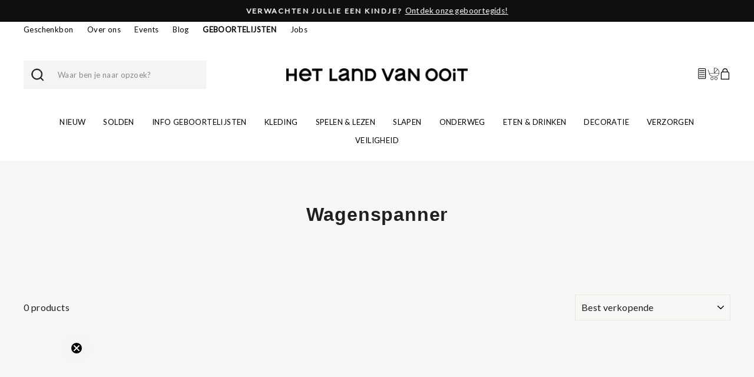

--- FILE ---
content_type: text/html; charset=utf-8
request_url: https://hetlandvanooit.be/collections/wagenspanner
body_size: 32085
content:
<!doctype html>
<html
  class="no-js"
  lang="nl"
  dir="ltr"
>
  <head>
    <meta charset="utf-8">
    <meta http-equiv="X-UA-Compatible" content="IE=edge,chrome=1">
    <meta name="viewport" content="width=device-width,initial-scale=1">
    <meta name="theme-color" content="#111111">
    <link rel="canonical" href="https://hetlandvanooit.be/collections/wagenspanner">
    <link
      rel="preconnect"
      href="https://cdn.shopify.com"
      crossorigin
    >
    <link
      rel="preconnect"
      href="https://fonts.shopifycdn.com"
      crossorigin
    >
    <link rel="dns-prefetch" href="https://productreviews.shopifycdn.com">
    <link rel="dns-prefetch" href="https://ajax.googleapis.com">
    <link rel="dns-prefetch" href="https://maps.googleapis.com">
    <link rel="dns-prefetch" href="https://maps.gstatic.com">
    <!-- Google Tag Manager -->
<script>(function(w,d,s,l,i){w[l]=w[l]||[];w[l].push({'gtm.start':
new Date().getTime(),event:'gtm.js'});var f=d.getElementsByTagName(s)[0],
j=d.createElement(s),dl=l!='dataLayer'?'&l='+l:'';j.async=true;j.src=
'https://www.googletagmanager.com/gtm.js?id='+i+dl;f.parentNode.insertBefore(j,f);
})(window,document,'script','dataLayer','GTM-PTG3NW');</script>
<!-- End Google Tag Manager --><link
        rel="shortcut icon"
        href="//hetlandvanooit.be/cdn/shop/files/HLVO_Logo_Rond_32x32.svg?v=1704544713"
        type="image/png"
      ><title>Wagenspanner
&ndash; Het Land van Ooit - Webshop
</title>
<meta property="og:site_name" content="Het Land van Ooit - Webshop">
  <meta property="og:url" content="https://hetlandvanooit.be/collections/wagenspanner">
  <meta property="og:title" content="Wagenspanner">
  <meta property="og:type" content="website">
  <meta property="og:description" content="Het Land van Ooit - Webshop"><meta name="twitter:site" content="@">
  <meta name="twitter:card" content="summary_large_image">
  <meta name="twitter:title" content="Wagenspanner">
  <meta name="twitter:description" content="Het Land van Ooit - Webshop">
<style data-shopify>
  

  
  
  
</style><link href="//hetlandvanooit.be/cdn/shop/t/5/assets/theme.css?v=99937047015771193911709817236" rel="stylesheet" type="text/css" media="all" />
    <link href="//hetlandvanooit.be/cdn/shop/t/5/assets/style.min.css?v=131581988820859781391715774297" rel="stylesheet" type="text/css" media="all" />
    <link href="//hetlandvanooit.be/cdn/shop/t/5/assets/app.min.js?v=174181184205775263941705925717" rel="stylesheet" type="text/css" media="all" />
<style data-shopify>:root {
    --typeHeaderPrimary: Helvetica;
    --typeHeaderFallback: Arial, sans-serif;
    --typeHeaderSize: 32px;
    --typeHeaderWeight: 700;
    --typeHeaderLineHeight: 1;
    --typeHeaderSpacing: 0.025em;

    --typeBasePrimary:Helvetica;
    --typeBaseFallback:Arial, sans-serif;
    --typeBaseSize: 16px;
    --typeBaseWeight: 400;
    --typeBaseSpacing: 0.025em;
    --typeBaseLineHeight: 1.3;
    --typeBaselineHeightMinus01: 1.2;

    --typeCollectionTitle: 17px;

    --iconWeight: 2px;
    --iconLinecaps: miter;

    
        --buttonRadius: 0;
    

    --colorGridOverlayOpacity: 0.1;
    }

    .placeholder-content {
    background-image: linear-gradient(100deg, #ffffff 40%, #f7f7f7 63%, #ffffff 79%);
    }</style><script>
          document.documentElement.className = document.documentElement.className.replace('no-js', 'js');

          window.theme = window.theme || {};
          theme.routes = {
      home: "/",
      cart: "/cart.js",
      cartPage: "/cart",
      cartAdd: "/cart/add.js",
      cartChange: "/cart/change.js",
      search: "/search",
      predictiveSearch: "/search/suggest"
          };
          theme.strings = {
      soldOut: "Sold Out",
      unavailable: "Unavailable",
      inStockLabel: "In stock, ready to ship",
      oneStockLabel: "Low stock - [count] item left",
      otherStockLabel: "Low stock - [count] items left",
      willNotShipUntil: "Ready to ship [date]",
      willBeInStockAfter: "Back in stock [date]",
      waitingForStock: "Inventory on the way",
      savePrice: "Save [saved_amount]",
      cartEmpty: "Your cart is currently empty.",
      cartTermsConfirmation: "You must agree with the terms and conditions of sales to check out",
      searchCollections: "Collections",
      searchPages: "Pages",
      searchArticles: "Articles",
      productFrom: "from ",
      maxQuantity: "You can only have [quantity] of [title] in your cart."
          };
          theme.settings = {
      cartType: "drawer",
      isCustomerTemplate: false,
      moneyFormat: "€{{amount_with_comma_separator}}",
      saveType: "dollar",
      productImageSize: "square",
      productImageCover: true,
      predictiveSearch: true,
      predictiveSearchType: null,
      predictiveSearchVendor: false,
      predictiveSearchPrice: false,
      quickView: false,
      themeName: 'Impulse',
      themeVersion: "7.4.0"
          };
    </script>

    <script>window.performance && window.performance.mark && window.performance.mark('shopify.content_for_header.start');</script><meta id="shopify-digital-wallet" name="shopify-digital-wallet" content="/84885078289/digital_wallets/dialog">
<link rel="alternate" type="application/atom+xml" title="Feed" href="/collections/wagenspanner.atom" />
<link rel="alternate" type="application/json+oembed" href="https://hetlandvanooit.be/collections/wagenspanner.oembed">
<script async="async" src="/checkouts/internal/preloads.js?locale=nl-BE"></script>
<script id="shopify-features" type="application/json">{"accessToken":"e625cd3f03dc3f5a9a673b290be2f054","betas":["rich-media-storefront-analytics"],"domain":"hetlandvanooit.be","predictiveSearch":true,"shopId":84885078289,"locale":"nl"}</script>
<script>var Shopify = Shopify || {};
Shopify.shop = "hetlandvanooit-webshop.myshopify.com";
Shopify.locale = "nl";
Shopify.currency = {"active":"EUR","rate":"1.0"};
Shopify.country = "BE";
Shopify.theme = {"name":"HLVO - KOPPEL 22\/01\/24","id":164342235409,"schema_name":"Impulse","schema_version":"7.4.0","theme_store_id":857,"role":"main"};
Shopify.theme.handle = "null";
Shopify.theme.style = {"id":null,"handle":null};
Shopify.cdnHost = "hetlandvanooit.be/cdn";
Shopify.routes = Shopify.routes || {};
Shopify.routes.root = "/";</script>
<script type="module">!function(o){(o.Shopify=o.Shopify||{}).modules=!0}(window);</script>
<script>!function(o){function n(){var o=[];function n(){o.push(Array.prototype.slice.apply(arguments))}return n.q=o,n}var t=o.Shopify=o.Shopify||{};t.loadFeatures=n(),t.autoloadFeatures=n()}(window);</script>
<script id="shop-js-analytics" type="application/json">{"pageType":"collection"}</script>
<script defer="defer" async type="module" src="//hetlandvanooit.be/cdn/shopifycloud/shop-js/modules/v2/client.init-shop-cart-sync_BHF27ruw.nl.esm.js"></script>
<script defer="defer" async type="module" src="//hetlandvanooit.be/cdn/shopifycloud/shop-js/modules/v2/chunk.common_Dwaf6e9K.esm.js"></script>
<script type="module">
  await import("//hetlandvanooit.be/cdn/shopifycloud/shop-js/modules/v2/client.init-shop-cart-sync_BHF27ruw.nl.esm.js");
await import("//hetlandvanooit.be/cdn/shopifycloud/shop-js/modules/v2/chunk.common_Dwaf6e9K.esm.js");

  window.Shopify.SignInWithShop?.initShopCartSync?.({"fedCMEnabled":true,"windoidEnabled":true});

</script>
<script id="__st">var __st={"a":84885078289,"offset":3600,"reqid":"5ebf25e0-f852-4b85-af14-75c8210d9e06-1768612907","pageurl":"hetlandvanooit.be\/collections\/wagenspanner","u":"08b33c012db2","p":"collection","rtyp":"collection","rid":468545470737};</script>
<script>window.ShopifyPaypalV4VisibilityTracking = true;</script>
<script id="captcha-bootstrap">!function(){'use strict';const t='contact',e='account',n='new_comment',o=[[t,t],['blogs',n],['comments',n],[t,'customer']],c=[[e,'customer_login'],[e,'guest_login'],[e,'recover_customer_password'],[e,'create_customer']],r=t=>t.map((([t,e])=>`form[action*='/${t}']:not([data-nocaptcha='true']) input[name='form_type'][value='${e}']`)).join(','),a=t=>()=>t?[...document.querySelectorAll(t)].map((t=>t.form)):[];function s(){const t=[...o],e=r(t);return a(e)}const i='password',u='form_key',d=['recaptcha-v3-token','g-recaptcha-response','h-captcha-response',i],f=()=>{try{return window.sessionStorage}catch{return}},m='__shopify_v',_=t=>t.elements[u];function p(t,e,n=!1){try{const o=window.sessionStorage,c=JSON.parse(o.getItem(e)),{data:r}=function(t){const{data:e,action:n}=t;return t[m]||n?{data:e,action:n}:{data:t,action:n}}(c);for(const[e,n]of Object.entries(r))t.elements[e]&&(t.elements[e].value=n);n&&o.removeItem(e)}catch(o){console.error('form repopulation failed',{error:o})}}const l='form_type',E='cptcha';function T(t){t.dataset[E]=!0}const w=window,h=w.document,L='Shopify',v='ce_forms',y='captcha';let A=!1;((t,e)=>{const n=(g='f06e6c50-85a8-45c8-87d0-21a2b65856fe',I='https://cdn.shopify.com/shopifycloud/storefront-forms-hcaptcha/ce_storefront_forms_captcha_hcaptcha.v1.5.2.iife.js',D={infoText:'Beschermd door hCaptcha',privacyText:'Privacy',termsText:'Voorwaarden'},(t,e,n)=>{const o=w[L][v],c=o.bindForm;if(c)return c(t,g,e,D).then(n);var r;o.q.push([[t,g,e,D],n]),r=I,A||(h.body.append(Object.assign(h.createElement('script'),{id:'captcha-provider',async:!0,src:r})),A=!0)});var g,I,D;w[L]=w[L]||{},w[L][v]=w[L][v]||{},w[L][v].q=[],w[L][y]=w[L][y]||{},w[L][y].protect=function(t,e){n(t,void 0,e),T(t)},Object.freeze(w[L][y]),function(t,e,n,w,h,L){const[v,y,A,g]=function(t,e,n){const i=e?o:[],u=t?c:[],d=[...i,...u],f=r(d),m=r(i),_=r(d.filter((([t,e])=>n.includes(e))));return[a(f),a(m),a(_),s()]}(w,h,L),I=t=>{const e=t.target;return e instanceof HTMLFormElement?e:e&&e.form},D=t=>v().includes(t);t.addEventListener('submit',(t=>{const e=I(t);if(!e)return;const n=D(e)&&!e.dataset.hcaptchaBound&&!e.dataset.recaptchaBound,o=_(e),c=g().includes(e)&&(!o||!o.value);(n||c)&&t.preventDefault(),c&&!n&&(function(t){try{if(!f())return;!function(t){const e=f();if(!e)return;const n=_(t);if(!n)return;const o=n.value;o&&e.removeItem(o)}(t);const e=Array.from(Array(32),(()=>Math.random().toString(36)[2])).join('');!function(t,e){_(t)||t.append(Object.assign(document.createElement('input'),{type:'hidden',name:u})),t.elements[u].value=e}(t,e),function(t,e){const n=f();if(!n)return;const o=[...t.querySelectorAll(`input[type='${i}']`)].map((({name:t})=>t)),c=[...d,...o],r={};for(const[a,s]of new FormData(t).entries())c.includes(a)||(r[a]=s);n.setItem(e,JSON.stringify({[m]:1,action:t.action,data:r}))}(t,e)}catch(e){console.error('failed to persist form',e)}}(e),e.submit())}));const S=(t,e)=>{t&&!t.dataset[E]&&(n(t,e.some((e=>e===t))),T(t))};for(const o of['focusin','change'])t.addEventListener(o,(t=>{const e=I(t);D(e)&&S(e,y())}));const B=e.get('form_key'),M=e.get(l),P=B&&M;t.addEventListener('DOMContentLoaded',(()=>{const t=y();if(P)for(const e of t)e.elements[l].value===M&&p(e,B);[...new Set([...A(),...v().filter((t=>'true'===t.dataset.shopifyCaptcha))])].forEach((e=>S(e,t)))}))}(h,new URLSearchParams(w.location.search),n,t,e,['guest_login'])})(!0,!0)}();</script>
<script integrity="sha256-4kQ18oKyAcykRKYeNunJcIwy7WH5gtpwJnB7kiuLZ1E=" data-source-attribution="shopify.loadfeatures" defer="defer" src="//hetlandvanooit.be/cdn/shopifycloud/storefront/assets/storefront/load_feature-a0a9edcb.js" crossorigin="anonymous"></script>
<script data-source-attribution="shopify.dynamic_checkout.dynamic.init">var Shopify=Shopify||{};Shopify.PaymentButton=Shopify.PaymentButton||{isStorefrontPortableWallets:!0,init:function(){window.Shopify.PaymentButton.init=function(){};var t=document.createElement("script");t.src="https://hetlandvanooit.be/cdn/shopifycloud/portable-wallets/latest/portable-wallets.nl.js",t.type="module",document.head.appendChild(t)}};
</script>
<script data-source-attribution="shopify.dynamic_checkout.buyer_consent">
  function portableWalletsHideBuyerConsent(e){var t=document.getElementById("shopify-buyer-consent"),n=document.getElementById("shopify-subscription-policy-button");t&&n&&(t.classList.add("hidden"),t.setAttribute("aria-hidden","true"),n.removeEventListener("click",e))}function portableWalletsShowBuyerConsent(e){var t=document.getElementById("shopify-buyer-consent"),n=document.getElementById("shopify-subscription-policy-button");t&&n&&(t.classList.remove("hidden"),t.removeAttribute("aria-hidden"),n.addEventListener("click",e))}window.Shopify?.PaymentButton&&(window.Shopify.PaymentButton.hideBuyerConsent=portableWalletsHideBuyerConsent,window.Shopify.PaymentButton.showBuyerConsent=portableWalletsShowBuyerConsent);
</script>
<script data-source-attribution="shopify.dynamic_checkout.cart.bootstrap">document.addEventListener("DOMContentLoaded",(function(){function t(){return document.querySelector("shopify-accelerated-checkout-cart, shopify-accelerated-checkout")}if(t())Shopify.PaymentButton.init();else{new MutationObserver((function(e,n){t()&&(Shopify.PaymentButton.init(),n.disconnect())})).observe(document.body,{childList:!0,subtree:!0})}}));
</script>

<script>window.performance && window.performance.mark && window.performance.mark('shopify.content_for_header.end');</script>

    <script src="//hetlandvanooit.be/cdn/shop/t/5/assets/vendor-scripts-v11.js" defer="defer"></script><script src="//hetlandvanooit.be/cdn/shop/t/5/assets/theme.js?v=66447858802808184731705925717" defer="defer"></script>
    <!-- Google Tag Manager -->
    <script>
      ;(function (w, d, s, l, i) {
        w[l] = w[l] || []
        w[l].push({ 'gtm.start': new Date().getTime(), event: 'gtm.js' })
        var f = d.getElementsByTagName(s)[0],
          j = d.createElement(s),
          dl = l != 'dataLayer' ? '&l=' + l : ''
        j.async = true
        j.src = 'https://www.googletagmanager.com/gtm.js?id=' + i + dl
        f.parentNode.insertBefore(j, f)
      })(window, document, 'script', 'dataLayer', 'GTM-W5TKJN55')
    </script>
    <!-- End Google Tag Manager -->
  <!-- BEGIN app block: shopify://apps/klaviyo-email-marketing-sms/blocks/klaviyo-onsite-embed/2632fe16-c075-4321-a88b-50b567f42507 -->












  <script async src="https://static.klaviyo.com/onsite/js/VrjLdK/klaviyo.js?company_id=VrjLdK"></script>
  <script>!function(){if(!window.klaviyo){window._klOnsite=window._klOnsite||[];try{window.klaviyo=new Proxy({},{get:function(n,i){return"push"===i?function(){var n;(n=window._klOnsite).push.apply(n,arguments)}:function(){for(var n=arguments.length,o=new Array(n),w=0;w<n;w++)o[w]=arguments[w];var t="function"==typeof o[o.length-1]?o.pop():void 0,e=new Promise((function(n){window._klOnsite.push([i].concat(o,[function(i){t&&t(i),n(i)}]))}));return e}}})}catch(n){window.klaviyo=window.klaviyo||[],window.klaviyo.push=function(){var n;(n=window._klOnsite).push.apply(n,arguments)}}}}();</script>

  




  <script>
    window.klaviyoReviewsProductDesignMode = false
  </script>







<!-- END app block --><link href="https://cdn.shopify.com/extensions/0199a438-2b43-7d72-ba8c-f8472dfb5cdc/promotion-popup-allnew-26/assets/popup-main.css" rel="stylesheet" type="text/css" media="all">
<link href="https://monorail-edge.shopifysvc.com" rel="dns-prefetch">
<script>(function(){if ("sendBeacon" in navigator && "performance" in window) {try {var session_token_from_headers = performance.getEntriesByType('navigation')[0].serverTiming.find(x => x.name == '_s').description;} catch {var session_token_from_headers = undefined;}var session_cookie_matches = document.cookie.match(/_shopify_s=([^;]*)/);var session_token_from_cookie = session_cookie_matches && session_cookie_matches.length === 2 ? session_cookie_matches[1] : "";var session_token = session_token_from_headers || session_token_from_cookie || "";function handle_abandonment_event(e) {var entries = performance.getEntries().filter(function(entry) {return /monorail-edge.shopifysvc.com/.test(entry.name);});if (!window.abandonment_tracked && entries.length === 0) {window.abandonment_tracked = true;var currentMs = Date.now();var navigation_start = performance.timing.navigationStart;var payload = {shop_id: 84885078289,url: window.location.href,navigation_start,duration: currentMs - navigation_start,session_token,page_type: "collection"};window.navigator.sendBeacon("https://monorail-edge.shopifysvc.com/v1/produce", JSON.stringify({schema_id: "online_store_buyer_site_abandonment/1.1",payload: payload,metadata: {event_created_at_ms: currentMs,event_sent_at_ms: currentMs}}));}}window.addEventListener('pagehide', handle_abandonment_event);}}());</script>
<script id="web-pixels-manager-setup">(function e(e,d,r,n,o){if(void 0===o&&(o={}),!Boolean(null===(a=null===(i=window.Shopify)||void 0===i?void 0:i.analytics)||void 0===a?void 0:a.replayQueue)){var i,a;window.Shopify=window.Shopify||{};var t=window.Shopify;t.analytics=t.analytics||{};var s=t.analytics;s.replayQueue=[],s.publish=function(e,d,r){return s.replayQueue.push([e,d,r]),!0};try{self.performance.mark("wpm:start")}catch(e){}var l=function(){var e={modern:/Edge?\/(1{2}[4-9]|1[2-9]\d|[2-9]\d{2}|\d{4,})\.\d+(\.\d+|)|Firefox\/(1{2}[4-9]|1[2-9]\d|[2-9]\d{2}|\d{4,})\.\d+(\.\d+|)|Chrom(ium|e)\/(9{2}|\d{3,})\.\d+(\.\d+|)|(Maci|X1{2}).+ Version\/(15\.\d+|(1[6-9]|[2-9]\d|\d{3,})\.\d+)([,.]\d+|)( \(\w+\)|)( Mobile\/\w+|) Safari\/|Chrome.+OPR\/(9{2}|\d{3,})\.\d+\.\d+|(CPU[ +]OS|iPhone[ +]OS|CPU[ +]iPhone|CPU IPhone OS|CPU iPad OS)[ +]+(15[._]\d+|(1[6-9]|[2-9]\d|\d{3,})[._]\d+)([._]\d+|)|Android:?[ /-](13[3-9]|1[4-9]\d|[2-9]\d{2}|\d{4,})(\.\d+|)(\.\d+|)|Android.+Firefox\/(13[5-9]|1[4-9]\d|[2-9]\d{2}|\d{4,})\.\d+(\.\d+|)|Android.+Chrom(ium|e)\/(13[3-9]|1[4-9]\d|[2-9]\d{2}|\d{4,})\.\d+(\.\d+|)|SamsungBrowser\/([2-9]\d|\d{3,})\.\d+/,legacy:/Edge?\/(1[6-9]|[2-9]\d|\d{3,})\.\d+(\.\d+|)|Firefox\/(5[4-9]|[6-9]\d|\d{3,})\.\d+(\.\d+|)|Chrom(ium|e)\/(5[1-9]|[6-9]\d|\d{3,})\.\d+(\.\d+|)([\d.]+$|.*Safari\/(?![\d.]+ Edge\/[\d.]+$))|(Maci|X1{2}).+ Version\/(10\.\d+|(1[1-9]|[2-9]\d|\d{3,})\.\d+)([,.]\d+|)( \(\w+\)|)( Mobile\/\w+|) Safari\/|Chrome.+OPR\/(3[89]|[4-9]\d|\d{3,})\.\d+\.\d+|(CPU[ +]OS|iPhone[ +]OS|CPU[ +]iPhone|CPU IPhone OS|CPU iPad OS)[ +]+(10[._]\d+|(1[1-9]|[2-9]\d|\d{3,})[._]\d+)([._]\d+|)|Android:?[ /-](13[3-9]|1[4-9]\d|[2-9]\d{2}|\d{4,})(\.\d+|)(\.\d+|)|Mobile Safari.+OPR\/([89]\d|\d{3,})\.\d+\.\d+|Android.+Firefox\/(13[5-9]|1[4-9]\d|[2-9]\d{2}|\d{4,})\.\d+(\.\d+|)|Android.+Chrom(ium|e)\/(13[3-9]|1[4-9]\d|[2-9]\d{2}|\d{4,})\.\d+(\.\d+|)|Android.+(UC? ?Browser|UCWEB|U3)[ /]?(15\.([5-9]|\d{2,})|(1[6-9]|[2-9]\d|\d{3,})\.\d+)\.\d+|SamsungBrowser\/(5\.\d+|([6-9]|\d{2,})\.\d+)|Android.+MQ{2}Browser\/(14(\.(9|\d{2,})|)|(1[5-9]|[2-9]\d|\d{3,})(\.\d+|))(\.\d+|)|K[Aa][Ii]OS\/(3\.\d+|([4-9]|\d{2,})\.\d+)(\.\d+|)/},d=e.modern,r=e.legacy,n=navigator.userAgent;return n.match(d)?"modern":n.match(r)?"legacy":"unknown"}(),u="modern"===l?"modern":"legacy",c=(null!=n?n:{modern:"",legacy:""})[u],f=function(e){return[e.baseUrl,"/wpm","/b",e.hashVersion,"modern"===e.buildTarget?"m":"l",".js"].join("")}({baseUrl:d,hashVersion:r,buildTarget:u}),m=function(e){var d=e.version,r=e.bundleTarget,n=e.surface,o=e.pageUrl,i=e.monorailEndpoint;return{emit:function(e){var a=e.status,t=e.errorMsg,s=(new Date).getTime(),l=JSON.stringify({metadata:{event_sent_at_ms:s},events:[{schema_id:"web_pixels_manager_load/3.1",payload:{version:d,bundle_target:r,page_url:o,status:a,surface:n,error_msg:t},metadata:{event_created_at_ms:s}}]});if(!i)return console&&console.warn&&console.warn("[Web Pixels Manager] No Monorail endpoint provided, skipping logging."),!1;try{return self.navigator.sendBeacon.bind(self.navigator)(i,l)}catch(e){}var u=new XMLHttpRequest;try{return u.open("POST",i,!0),u.setRequestHeader("Content-Type","text/plain"),u.send(l),!0}catch(e){return console&&console.warn&&console.warn("[Web Pixels Manager] Got an unhandled error while logging to Monorail."),!1}}}}({version:r,bundleTarget:l,surface:e.surface,pageUrl:self.location.href,monorailEndpoint:e.monorailEndpoint});try{o.browserTarget=l,function(e){var d=e.src,r=e.async,n=void 0===r||r,o=e.onload,i=e.onerror,a=e.sri,t=e.scriptDataAttributes,s=void 0===t?{}:t,l=document.createElement("script"),u=document.querySelector("head"),c=document.querySelector("body");if(l.async=n,l.src=d,a&&(l.integrity=a,l.crossOrigin="anonymous"),s)for(var f in s)if(Object.prototype.hasOwnProperty.call(s,f))try{l.dataset[f]=s[f]}catch(e){}if(o&&l.addEventListener("load",o),i&&l.addEventListener("error",i),u)u.appendChild(l);else{if(!c)throw new Error("Did not find a head or body element to append the script");c.appendChild(l)}}({src:f,async:!0,onload:function(){if(!function(){var e,d;return Boolean(null===(d=null===(e=window.Shopify)||void 0===e?void 0:e.analytics)||void 0===d?void 0:d.initialized)}()){var d=window.webPixelsManager.init(e)||void 0;if(d){var r=window.Shopify.analytics;r.replayQueue.forEach((function(e){var r=e[0],n=e[1],o=e[2];d.publishCustomEvent(r,n,o)})),r.replayQueue=[],r.publish=d.publishCustomEvent,r.visitor=d.visitor,r.initialized=!0}}},onerror:function(){return m.emit({status:"failed",errorMsg:"".concat(f," has failed to load")})},sri:function(e){var d=/^sha384-[A-Za-z0-9+/=]+$/;return"string"==typeof e&&d.test(e)}(c)?c:"",scriptDataAttributes:o}),m.emit({status:"loading"})}catch(e){m.emit({status:"failed",errorMsg:(null==e?void 0:e.message)||"Unknown error"})}}})({shopId: 84885078289,storefrontBaseUrl: "https://hetlandvanooit.be",extensionsBaseUrl: "https://extensions.shopifycdn.com/cdn/shopifycloud/web-pixels-manager",monorailEndpoint: "https://monorail-edge.shopifysvc.com/unstable/produce_batch",surface: "storefront-renderer",enabledBetaFlags: ["2dca8a86"],webPixelsConfigList: [{"id":"2207351169","configuration":"{\"accountID\":\"VrjLdK\",\"webPixelConfig\":\"eyJlbmFibGVBZGRlZFRvQ2FydEV2ZW50cyI6IHRydWV9\"}","eventPayloadVersion":"v1","runtimeContext":"STRICT","scriptVersion":"524f6c1ee37bacdca7657a665bdca589","type":"APP","apiClientId":123074,"privacyPurposes":["ANALYTICS","MARKETING"],"dataSharingAdjustments":{"protectedCustomerApprovalScopes":["read_customer_address","read_customer_email","read_customer_name","read_customer_personal_data","read_customer_phone"]}},{"id":"758219025","configuration":"{\"config\":\"{\\\"pixel_id\\\":\\\"G-MDB9RGK04X\\\",\\\"gtag_events\\\":[{\\\"type\\\":\\\"purchase\\\",\\\"action_label\\\":\\\"G-MDB9RGK04X\\\"},{\\\"type\\\":\\\"page_view\\\",\\\"action_label\\\":\\\"G-MDB9RGK04X\\\"},{\\\"type\\\":\\\"view_item\\\",\\\"action_label\\\":\\\"G-MDB9RGK04X\\\"},{\\\"type\\\":\\\"search\\\",\\\"action_label\\\":\\\"G-MDB9RGK04X\\\"},{\\\"type\\\":\\\"add_to_cart\\\",\\\"action_label\\\":\\\"G-MDB9RGK04X\\\"},{\\\"type\\\":\\\"begin_checkout\\\",\\\"action_label\\\":\\\"G-MDB9RGK04X\\\"},{\\\"type\\\":\\\"add_payment_info\\\",\\\"action_label\\\":\\\"G-MDB9RGK04X\\\"}],\\\"enable_monitoring_mode\\\":false}\"}","eventPayloadVersion":"v1","runtimeContext":"OPEN","scriptVersion":"b2a88bafab3e21179ed38636efcd8a93","type":"APP","apiClientId":1780363,"privacyPurposes":[],"dataSharingAdjustments":{"protectedCustomerApprovalScopes":["read_customer_address","read_customer_email","read_customer_name","read_customer_personal_data","read_customer_phone"]}},{"id":"390660369","configuration":"{\"pixel_id\":\"437542972056890\",\"pixel_type\":\"facebook_pixel\",\"metaapp_system_user_token\":\"-\"}","eventPayloadVersion":"v1","runtimeContext":"OPEN","scriptVersion":"ca16bc87fe92b6042fbaa3acc2fbdaa6","type":"APP","apiClientId":2329312,"privacyPurposes":["ANALYTICS","MARKETING","SALE_OF_DATA"],"dataSharingAdjustments":{"protectedCustomerApprovalScopes":["read_customer_address","read_customer_email","read_customer_name","read_customer_personal_data","read_customer_phone"]}},{"id":"151650689","eventPayloadVersion":"1","runtimeContext":"LAX","scriptVersion":"1","type":"CUSTOM","privacyPurposes":["ANALYTICS","MARKETING","SALE_OF_DATA"],"name":"Hello Retail Pixel"},{"id":"shopify-app-pixel","configuration":"{}","eventPayloadVersion":"v1","runtimeContext":"STRICT","scriptVersion":"0450","apiClientId":"shopify-pixel","type":"APP","privacyPurposes":["ANALYTICS","MARKETING"]},{"id":"shopify-custom-pixel","eventPayloadVersion":"v1","runtimeContext":"LAX","scriptVersion":"0450","apiClientId":"shopify-pixel","type":"CUSTOM","privacyPurposes":["ANALYTICS","MARKETING"]}],isMerchantRequest: false,initData: {"shop":{"name":"Het Land van Ooit - Webshop","paymentSettings":{"currencyCode":"EUR"},"myshopifyDomain":"hetlandvanooit-webshop.myshopify.com","countryCode":"BE","storefrontUrl":"https:\/\/hetlandvanooit.be"},"customer":null,"cart":null,"checkout":null,"productVariants":[],"purchasingCompany":null},},"https://hetlandvanooit.be/cdn","fcfee988w5aeb613cpc8e4bc33m6693e112",{"modern":"","legacy":""},{"shopId":"84885078289","storefrontBaseUrl":"https:\/\/hetlandvanooit.be","extensionBaseUrl":"https:\/\/extensions.shopifycdn.com\/cdn\/shopifycloud\/web-pixels-manager","surface":"storefront-renderer","enabledBetaFlags":"[\"2dca8a86\"]","isMerchantRequest":"false","hashVersion":"fcfee988w5aeb613cpc8e4bc33m6693e112","publish":"custom","events":"[[\"page_viewed\",{}],[\"collection_viewed\",{\"collection\":{\"id\":\"468545470737\",\"title\":\"Wagenspanner\",\"productVariants\":[]}}]]"});</script><script>
  window.ShopifyAnalytics = window.ShopifyAnalytics || {};
  window.ShopifyAnalytics.meta = window.ShopifyAnalytics.meta || {};
  window.ShopifyAnalytics.meta.currency = 'EUR';
  var meta = {"products":[],"page":{"pageType":"collection","resourceType":"collection","resourceId":468545470737,"requestId":"5ebf25e0-f852-4b85-af14-75c8210d9e06-1768612907"}};
  for (var attr in meta) {
    window.ShopifyAnalytics.meta[attr] = meta[attr];
  }
</script>
<script class="analytics">
  (function () {
    var customDocumentWrite = function(content) {
      var jquery = null;

      if (window.jQuery) {
        jquery = window.jQuery;
      } else if (window.Checkout && window.Checkout.$) {
        jquery = window.Checkout.$;
      }

      if (jquery) {
        jquery('body').append(content);
      }
    };

    var hasLoggedConversion = function(token) {
      if (token) {
        return document.cookie.indexOf('loggedConversion=' + token) !== -1;
      }
      return false;
    }

    var setCookieIfConversion = function(token) {
      if (token) {
        var twoMonthsFromNow = new Date(Date.now());
        twoMonthsFromNow.setMonth(twoMonthsFromNow.getMonth() + 2);

        document.cookie = 'loggedConversion=' + token + '; expires=' + twoMonthsFromNow;
      }
    }

    var trekkie = window.ShopifyAnalytics.lib = window.trekkie = window.trekkie || [];
    if (trekkie.integrations) {
      return;
    }
    trekkie.methods = [
      'identify',
      'page',
      'ready',
      'track',
      'trackForm',
      'trackLink'
    ];
    trekkie.factory = function(method) {
      return function() {
        var args = Array.prototype.slice.call(arguments);
        args.unshift(method);
        trekkie.push(args);
        return trekkie;
      };
    };
    for (var i = 0; i < trekkie.methods.length; i++) {
      var key = trekkie.methods[i];
      trekkie[key] = trekkie.factory(key);
    }
    trekkie.load = function(config) {
      trekkie.config = config || {};
      trekkie.config.initialDocumentCookie = document.cookie;
      var first = document.getElementsByTagName('script')[0];
      var script = document.createElement('script');
      script.type = 'text/javascript';
      script.onerror = function(e) {
        var scriptFallback = document.createElement('script');
        scriptFallback.type = 'text/javascript';
        scriptFallback.onerror = function(error) {
                var Monorail = {
      produce: function produce(monorailDomain, schemaId, payload) {
        var currentMs = new Date().getTime();
        var event = {
          schema_id: schemaId,
          payload: payload,
          metadata: {
            event_created_at_ms: currentMs,
            event_sent_at_ms: currentMs
          }
        };
        return Monorail.sendRequest("https://" + monorailDomain + "/v1/produce", JSON.stringify(event));
      },
      sendRequest: function sendRequest(endpointUrl, payload) {
        // Try the sendBeacon API
        if (window && window.navigator && typeof window.navigator.sendBeacon === 'function' && typeof window.Blob === 'function' && !Monorail.isIos12()) {
          var blobData = new window.Blob([payload], {
            type: 'text/plain'
          });

          if (window.navigator.sendBeacon(endpointUrl, blobData)) {
            return true;
          } // sendBeacon was not successful

        } // XHR beacon

        var xhr = new XMLHttpRequest();

        try {
          xhr.open('POST', endpointUrl);
          xhr.setRequestHeader('Content-Type', 'text/plain');
          xhr.send(payload);
        } catch (e) {
          console.log(e);
        }

        return false;
      },
      isIos12: function isIos12() {
        return window.navigator.userAgent.lastIndexOf('iPhone; CPU iPhone OS 12_') !== -1 || window.navigator.userAgent.lastIndexOf('iPad; CPU OS 12_') !== -1;
      }
    };
    Monorail.produce('monorail-edge.shopifysvc.com',
      'trekkie_storefront_load_errors/1.1',
      {shop_id: 84885078289,
      theme_id: 164342235409,
      app_name: "storefront",
      context_url: window.location.href,
      source_url: "//hetlandvanooit.be/cdn/s/trekkie.storefront.cd680fe47e6c39ca5d5df5f0a32d569bc48c0f27.min.js"});

        };
        scriptFallback.async = true;
        scriptFallback.src = '//hetlandvanooit.be/cdn/s/trekkie.storefront.cd680fe47e6c39ca5d5df5f0a32d569bc48c0f27.min.js';
        first.parentNode.insertBefore(scriptFallback, first);
      };
      script.async = true;
      script.src = '//hetlandvanooit.be/cdn/s/trekkie.storefront.cd680fe47e6c39ca5d5df5f0a32d569bc48c0f27.min.js';
      first.parentNode.insertBefore(script, first);
    };
    trekkie.load(
      {"Trekkie":{"appName":"storefront","development":false,"defaultAttributes":{"shopId":84885078289,"isMerchantRequest":null,"themeId":164342235409,"themeCityHash":"9052924008441121344","contentLanguage":"nl","currency":"EUR"},"isServerSideCookieWritingEnabled":true,"monorailRegion":"shop_domain","enabledBetaFlags":["65f19447"]},"Session Attribution":{},"S2S":{"facebookCapiEnabled":true,"source":"trekkie-storefront-renderer","apiClientId":580111}}
    );

    var loaded = false;
    trekkie.ready(function() {
      if (loaded) return;
      loaded = true;

      window.ShopifyAnalytics.lib = window.trekkie;

      var originalDocumentWrite = document.write;
      document.write = customDocumentWrite;
      try { window.ShopifyAnalytics.merchantGoogleAnalytics.call(this); } catch(error) {};
      document.write = originalDocumentWrite;

      window.ShopifyAnalytics.lib.page(null,{"pageType":"collection","resourceType":"collection","resourceId":468545470737,"requestId":"5ebf25e0-f852-4b85-af14-75c8210d9e06-1768612907","shopifyEmitted":true});

      var match = window.location.pathname.match(/checkouts\/(.+)\/(thank_you|post_purchase)/)
      var token = match? match[1]: undefined;
      if (!hasLoggedConversion(token)) {
        setCookieIfConversion(token);
        window.ShopifyAnalytics.lib.track("Viewed Product Category",{"currency":"EUR","category":"Collection: wagenspanner","collectionName":"wagenspanner","collectionId":468545470737,"nonInteraction":true},undefined,undefined,{"shopifyEmitted":true});
      }
    });


        var eventsListenerScript = document.createElement('script');
        eventsListenerScript.async = true;
        eventsListenerScript.src = "//hetlandvanooit.be/cdn/shopifycloud/storefront/assets/shop_events_listener-3da45d37.js";
        document.getElementsByTagName('head')[0].appendChild(eventsListenerScript);

})();</script>
<script
  defer
  src="https://hetlandvanooit.be/cdn/shopifycloud/perf-kit/shopify-perf-kit-3.0.4.min.js"
  data-application="storefront-renderer"
  data-shop-id="84885078289"
  data-render-region="gcp-us-east1"
  data-page-type="collection"
  data-theme-instance-id="164342235409"
  data-theme-name="Impulse"
  data-theme-version="7.4.0"
  data-monorail-region="shop_domain"
  data-resource-timing-sampling-rate="10"
  data-shs="true"
  data-shs-beacon="true"
  data-shs-export-with-fetch="true"
  data-shs-logs-sample-rate="1"
  data-shs-beacon-endpoint="https://hetlandvanooit.be/api/collect"
></script>
</head>

  <body
    class="template-collection"
    data-center-text="true"
    data-button_style="square"
    data-type_header_capitalize="false"
    data-type_headers_align_text="true"
    data-type_product_capitalize="true"
    data-swatch_style="round"
    
  >
    <!-- Google Tag Manager (noscript) -->
<noscript><iframe src="https://www.googletagmanager.com/ns.html?id=GTM-PTG3NW"
height="0" width="0" style="display:none;visibility:hidden"></iframe></noscript>
<!-- End Google Tag Manager (noscript) -->
    <!-- Google Tag Manager (noscript) -->
    <noscript
      ><iframe
        src="https://www.googletagmanager.com/ns.html?id=GTM-W5TKJN55"
        height="0"
        width="0"
        style="display:none;visibility:hidden"
      ></iframe
    ></noscript>
    <!-- End Google Tag Manager (noscript) -->
    <a class="in-page-link visually-hidden skip-link" href="#MainContent">Skip to content</a>

    <div id="PageContainer" class="page-container">
      <div class="transition-body"><!-- BEGIN sections: header-group -->
<div id="shopify-section-sections--21887581192465__announcement" class="shopify-section shopify-section-group-header-group"><style></style>
  <div class="announcement-bar">
    <div class="page-width">
      <div class="slideshow-wrapper">
        <button type="button" class="visually-hidden slideshow__pause" data-id="sections--21887581192465__announcement" aria-live="polite">
          <span class="slideshow__pause-stop">
            <svg aria-hidden="true" focusable="false" role="presentation" class="icon icon-pause" viewBox="0 0 10 13"><path d="M0 0h3v13H0zm7 0h3v13H7z" fill-rule="evenodd"/></svg>
            <span class="icon__fallback-text">Pause slideshow</span>
          </span>
          <span class="slideshow__pause-play">
            <svg aria-hidden="true" focusable="false" role="presentation" class="icon icon-play" viewBox="18.24 17.35 24.52 28.3"><path fill="#323232" d="M22.1 19.151v25.5l20.4-13.489-20.4-12.011z"/></svg>
            <span class="icon__fallback-text">Play slideshow</span>
          </span>
        </button>

        <div
          id="AnnouncementSlider"
          class="announcement-slider"
          data-compact="true"
          data-block-count="2"><div
                id="AnnouncementSlide-announcement-0"
                class="announcement-slider__slide"
                data-index="0"
                
              ><span class="announcement-text">GRATIS VERZENDING</span><span class="announcement-link-text">VANAF €60</span></div><div
                id="AnnouncementSlide-announcement_PRyzj6"
                class="announcement-slider__slide"
                data-index="1"
                
              ><a class="announcement-link" href="https://hetlandvanooit.be/pages/geboortelijst-aanleggen"><span class="announcement-text">Verwachten jullie een kindje?</span><span class="announcement-link-text">Ontdek onze geboortegids!</span></a></div></div>
      </div>
    </div>
  </div>




</div><div id="shopify-section-sections--21887581192465__header" class="shopify-section shopify-section-group-header-group">

<div id="NavDrawer" class="drawer drawer--left">
  <div class="drawer__contents">
    <div class="drawer__fixed-header">
      <div class="drawer__header appear-animation appear-delay-1">
        <div class="h2 drawer__title"></div>
        <div class="drawer__close">
          <button type="button" class="drawer__close-button js-drawer-close">
            <svg aria-hidden="true" focusable="false" role="presentation" class="icon icon-close" viewBox="0 0 64 64">
              <title>icon-X</title><path d="m19 17.61 27.12 27.13m0-27.12L19 44.74"/>
            </svg>
            <span class="icon__fallback-text">Close menu</span>
          </button>
        </div>
      </div>
    </div>
    <div class="drawer__scrollable">
      <ul
        class="mobile-nav"
        role="navigation"
        aria-label="Primary"
      ><li class="mobile-nav__item appear-animation appear-delay-2"><a
                href="/pages/nieuw-in-stock"
                class="mobile-nav__link mobile-nav__link--top-level"
                
              >NIEUW</a></li><li class="mobile-nav__item appear-animation appear-delay-3"><a
                href="/collections/koppelverkoop-aw25"
                class="mobile-nav__link mobile-nav__link--top-level"
                
              >SOLDEN</a></li><li class="mobile-nav__item appear-animation appear-delay-4"><a
                href="/pages/geboortelijst-aanleggen"
                class="mobile-nav__link mobile-nav__link--top-level"
                
              >INFO GEBOORTELIJSTEN</a></li><li class="mobile-nav__item appear-animation appear-delay-5"><div class="mobile-nav__has-sublist"><a
                    href="/collections/babies"
                    class="mobile-nav__link mobile-nav__link--top-level"
                    id="Label-collections-babies4"
                    
                  >
                    KLEDING
                  </a>
                  <div class="mobile-nav__toggle">
                    <button
                      type="button"
                      aria-controls="Linklist-collections-babies4"
                      
                      aria-labelledby="Label-collections-babies4"
                      class="collapsible-trigger collapsible--auto-height"
                    ><span class="collapsible-trigger__icon collapsible-trigger__icon--open" role="presentation">
  <svg aria-hidden="true" focusable="false" role="presentation" class="icon icon--wide icon-chevron-down" viewBox="0 0 28 16"><path d="m1.57 1.59 12.76 12.77L27.1 1.59" stroke-width="2" stroke="#000" fill="none"/></svg>
</span>
</button>
                  </div></div><div
                id="Linklist-collections-babies4"
                class="mobile-nav__sublist collapsible-content collapsible-content--all"
                
              >
                <div class="collapsible-content__inner">
                  <ul class="mobile-nav__sublist"><li class="mobile-nav__item">
                        <div class="mobile-nav__child-item"><a
                              href="/collections/babies"
                              class="mobile-nav__link"
                              id="Sublabel-collections-babies1"
                              
                            >
                              Kleding
                            </a><button
                              type="button"
                              aria-controls="Sublinklist-collections-babies4-collections-babies1"
                              aria-labelledby="Sublabel-collections-babies1"
                              class="collapsible-trigger"
                            ><span class="collapsible-trigger__icon collapsible-trigger__icon--circle collapsible-trigger__icon--open" role="presentation">
  <svg aria-hidden="true" focusable="false" role="presentation" class="icon icon--wide icon-chevron-down" viewBox="0 0 28 16"><path d="m1.57 1.59 12.76 12.77L27.1 1.59" stroke-width="2" stroke="#000" fill="none"/></svg>
</span>
</button></div><div
                            id="Sublinklist-collections-babies4-collections-babies1"
                            aria-labelledby="Sublabel-collections-babies1"
                            class="mobile-nav__sublist collapsible-content collapsible-content--all"
                            
                          >
                            <div class="collapsible-content__inner">
                              <ul class="mobile-nav__grandchildlist"><li class="mobile-nav__item">
                                    <a
                                      href="/collections/bodys"
                                      class="mobile-nav__link"
                                      
                                    >
                                      Rompers
                                    </a>
                                  </li><li class="mobile-nav__item">
                                    <a
                                      href="/collections/kruippakjes"
                                      class="mobile-nav__link"
                                      
                                    >
                                      Kruippakjes
                                    </a>
                                  </li><li class="mobile-nav__item">
                                    <a
                                      href="/collections/pyjamas-2"
                                      class="mobile-nav__link"
                                      
                                    >
                                      Pyjama's
                                    </a>
                                  </li><li class="mobile-nav__item">
                                    <a
                                      href="/collections/slaapkleding"
                                      class="mobile-nav__link"
                                      
                                    >
                                      Slaapkleding
                                    </a>
                                  </li><li class="mobile-nav__item">
                                    <a
                                      href="/collections/ondergoed"
                                      class="mobile-nav__link"
                                      
                                    >
                                      Ondergoed
                                    </a>
                                  </li><li class="mobile-nav__item">
                                    <a
                                      href="/collections/t-shirts-polos"
                                      class="mobile-nav__link"
                                      
                                    >
                                      T-shirts & Polo's
                                    </a>
                                  </li><li class="mobile-nav__item">
                                    <a
                                      href="/collections/hemdjes"
                                      class="mobile-nav__link"
                                      
                                    >
                                      Hemdjes
                                    </a>
                                  </li><li class="mobile-nav__item">
                                    <a
                                      href="/collections/truien-cardigans"
                                      class="mobile-nav__link"
                                      
                                    >
                                      Truien & Cardigans
                                    </a>
                                  </li><li class="mobile-nav__item">
                                    <a
                                      href="/collections/jurkjes"
                                      class="mobile-nav__link"
                                      
                                    >
                                      Jurkjes
                                    </a>
                                  </li><li class="mobile-nav__item">
                                    <a
                                      href="/collections/rokjes"
                                      class="mobile-nav__link"
                                      
                                    >
                                      Rokjes
                                    </a>
                                  </li><li class="mobile-nav__item">
                                    <a
                                      href="/collections/broeken"
                                      class="mobile-nav__link"
                                      
                                    >
                                      Broeken
                                    </a>
                                  </li><li class="mobile-nav__item">
                                    <a
                                      href="https://hetlandvanooit.be/collections/leggings"
                                      class="mobile-nav__link"
                                      
                                    >
                                      Leggings
                                    </a>
                                  </li><li class="mobile-nav__item">
                                    <a
                                      href="/collections/shorten/Shorten"
                                      class="mobile-nav__link"
                                      
                                    >
                                      Shorten
                                    </a>
                                  </li><li class="mobile-nav__item">
                                    <a
                                      href="/collections/jassen-1"
                                      class="mobile-nav__link"
                                      
                                    >
                                      Jassen
                                    </a>
                                  </li><li class="mobile-nav__item">
                                    <a
                                      href="/collections/regenpakjes"
                                      class="mobile-nav__link"
                                      
                                    >
                                      Onesies
                                    </a>
                                  </li></ul>
                            </div>
                          </div></li><li class="mobile-nav__item">
                        <div class="mobile-nav__child-item"><a
                              href="/collections/schoenen"
                              class="mobile-nav__link"
                              id="Sublabel-collections-schoenen2"
                              
                            >
                              Schoenen
                            </a><button
                              type="button"
                              aria-controls="Sublinklist-collections-babies4-collections-schoenen2"
                              aria-labelledby="Sublabel-collections-schoenen2"
                              class="collapsible-trigger"
                            ><span class="collapsible-trigger__icon collapsible-trigger__icon--circle collapsible-trigger__icon--open" role="presentation">
  <svg aria-hidden="true" focusable="false" role="presentation" class="icon icon--wide icon-chevron-down" viewBox="0 0 28 16"><path d="m1.57 1.59 12.76 12.77L27.1 1.59" stroke-width="2" stroke="#000" fill="none"/></svg>
</span>
</button></div><div
                            id="Sublinklist-collections-babies4-collections-schoenen2"
                            aria-labelledby="Sublabel-collections-schoenen2"
                            class="mobile-nav__sublist collapsible-content collapsible-content--all"
                            
                          >
                            <div class="collapsible-content__inner">
                              <ul class="mobile-nav__grandchildlist"><li class="mobile-nav__item">
                                    <a
                                      href="/collections/slofjes"
                                      class="mobile-nav__link"
                                      
                                    >
                                      Slofjes
                                    </a>
                                  </li><li class="mobile-nav__item">
                                    <a
                                      href="/collections/eerste-stapschoentjes"
                                      class="mobile-nav__link"
                                      
                                    >
                                      Eerste Stapschoentjes
                                    </a>
                                  </li><li class="mobile-nav__item">
                                    <a
                                      href="/collections/sneakers"
                                      class="mobile-nav__link"
                                      
                                    >
                                      Sneakers
                                    </a>
                                  </li><li class="mobile-nav__item">
                                    <a
                                      href="/collections/slippers"
                                      class="mobile-nav__link"
                                      
                                    >
                                      Slippers
                                    </a>
                                  </li><li class="mobile-nav__item">
                                    <a
                                      href="/collections/sandalen"
                                      class="mobile-nav__link"
                                      
                                    >
                                      Sandalen
                                    </a>
                                  </li><li class="mobile-nav__item">
                                    <a
                                      href="/collections/laarsjes"
                                      class="mobile-nav__link"
                                      
                                    >
                                      Laarsjes
                                    </a>
                                  </li></ul>
                            </div>
                          </div></li><li class="mobile-nav__item">
                        <div class="mobile-nav__child-item"><a
                              href="/collections/accessoires"
                              class="mobile-nav__link"
                              id="Sublabel-collections-accessoires3"
                              
                            >
                              Accessoires
                            </a><button
                              type="button"
                              aria-controls="Sublinklist-collections-babies4-collections-accessoires3"
                              aria-labelledby="Sublabel-collections-accessoires3"
                              class="collapsible-trigger"
                            ><span class="collapsible-trigger__icon collapsible-trigger__icon--circle collapsible-trigger__icon--open" role="presentation">
  <svg aria-hidden="true" focusable="false" role="presentation" class="icon icon--wide icon-chevron-down" viewBox="0 0 28 16"><path d="m1.57 1.59 12.76 12.77L27.1 1.59" stroke-width="2" stroke="#000" fill="none"/></svg>
</span>
</button></div><div
                            id="Sublinklist-collections-babies4-collections-accessoires3"
                            aria-labelledby="Sublabel-collections-accessoires3"
                            class="mobile-nav__sublist collapsible-content collapsible-content--all"
                            
                          >
                            <div class="collapsible-content__inner">
                              <ul class="mobile-nav__grandchildlist"><li class="mobile-nav__item">
                                    <a
                                      href="https://hetlandvanooit.be/collections/krabwantjes"
                                      class="mobile-nav__link"
                                      
                                    >
                                      Krabwantjes
                                    </a>
                                  </li><li class="mobile-nav__item">
                                    <a
                                      href="/collections/sokken"
                                      class="mobile-nav__link"
                                      
                                    >
                                      Kousen
                                    </a>
                                  </li><li class="mobile-nav__item">
                                    <a
                                      href="/collections/hoedjes-petten"
                                      class="mobile-nav__link"
                                      
                                    >
                                      Hoedjes & Petten
                                    </a>
                                  </li><li class="mobile-nav__item">
                                    <a
                                      href="/collections/haaraccessoires"
                                      class="mobile-nav__link"
                                      
                                    >
                                      Haaraccessoires
                                    </a>
                                  </li><li class="mobile-nav__item">
                                    <a
                                      href="/collections/horloges"
                                      class="mobile-nav__link"
                                      
                                    >
                                      Horloges
                                    </a>
                                  </li><li class="mobile-nav__item">
                                    <a
                                      href="/collections/juwelen"
                                      class="mobile-nav__link"
                                      
                                    >
                                      Juwelen
                                    </a>
                                  </li><li class="mobile-nav__item">
                                    <a
                                      href="/collections/tasjes"
                                      class="mobile-nav__link"
                                      
                                    >
                                      Tasjes
                                    </a>
                                  </li><li class="mobile-nav__item">
                                    <a
                                      href="/collections/paraplus"
                                      class="mobile-nav__link"
                                      
                                    >
                                      Paraplu's
                                    </a>
                                  </li><li class="mobile-nav__item">
                                    <a
                                      href="/collections/bretellen-broeksriemen"
                                      class="mobile-nav__link"
                                      
                                    >
                                      Bretellen & Broeksriemen
                                    </a>
                                  </li><li class="mobile-nav__item">
                                    <a
                                      href="/collections/strikjes"
                                      class="mobile-nav__link"
                                      
                                    >
                                      Strikjes
                                    </a>
                                  </li><li class="mobile-nav__item">
                                    <a
                                      href="/collections/mutsen-sjaals"
                                      class="mobile-nav__link"
                                      
                                    >
                                      Mutsen & Sjaals
                                    </a>
                                  </li><li class="mobile-nav__item">
                                    <a
                                      href="/collections/wanten"
                                      class="mobile-nav__link"
                                      
                                    >
                                      Wanten & Handschoenen
                                    </a>
                                  </li><li class="mobile-nav__item">
                                    <a
                                      href="/collections/collant"
                                      class="mobile-nav__link"
                                      
                                    >
                                      Collant
                                    </a>
                                  </li></ul>
                            </div>
                          </div></li><li class="mobile-nav__item">
                        <div class="mobile-nav__child-item"><a
                              href="/collections/vakantie"
                              class="mobile-nav__link"
                              id="Sublabel-collections-vakantie4"
                              
                            >
                              Vakantie
                            </a><button
                              type="button"
                              aria-controls="Sublinklist-collections-babies4-collections-vakantie4"
                              aria-labelledby="Sublabel-collections-vakantie4"
                              class="collapsible-trigger"
                            ><span class="collapsible-trigger__icon collapsible-trigger__icon--circle collapsible-trigger__icon--open" role="presentation">
  <svg aria-hidden="true" focusable="false" role="presentation" class="icon icon--wide icon-chevron-down" viewBox="0 0 28 16"><path d="m1.57 1.59 12.76 12.77L27.1 1.59" stroke-width="2" stroke="#000" fill="none"/></svg>
</span>
</button></div><div
                            id="Sublinklist-collections-babies4-collections-vakantie4"
                            aria-labelledby="Sublabel-collections-vakantie4"
                            class="mobile-nav__sublist collapsible-content collapsible-content--all"
                            
                          >
                            <div class="collapsible-content__inner">
                              <ul class="mobile-nav__grandchildlist"><li class="mobile-nav__item">
                                    <a
                                      href="/collections/uv-t-shirts-uv-pakjes-drijfpakjes/Anti-UV-T-shirts+UV-Pakjes-&-Drijfpakjes"
                                      class="mobile-nav__link"
                                      
                                    >
                                      Anti UV T-shirts, UV Pakjes & Drijfpakjes
                                    </a>
                                  </li><li class="mobile-nav__item">
                                    <a
                                      href="/collections/strandkleding/Badpakken-&-Bikini's"
                                      class="mobile-nav__link"
                                      
                                    >
                                      Badpakken & Bikini's
                                    </a>
                                  </li><li class="mobile-nav__item">
                                    <a
                                      href="https://hetlandvanooit.be/collections/zwembroek"
                                      class="mobile-nav__link"
                                      
                                    >
                                      Zwembroeken
                                    </a>
                                  </li><li class="mobile-nav__item">
                                    <a
                                      href="/collections/zwemluiers/Zwemluiers"
                                      class="mobile-nav__link"
                                      
                                    >
                                      Zwemluiers
                                    </a>
                                  </li><li class="mobile-nav__item">
                                    <a
                                      href="/collections/zonnebrillen"
                                      class="mobile-nav__link"
                                      
                                    >
                                      Zonnebrillen
                                    </a>
                                  </li><li class="mobile-nav__item">
                                    <a
                                      href="/collections/winterkleding"
                                      class="mobile-nav__link"
                                      
                                    >
                                      Winterkleding
                                    </a>
                                  </li><li class="mobile-nav__item">
                                    <a
                                      href="/collections/strandkleding"
                                      class="mobile-nav__link"
                                      
                                    >
                                      Strandkleding
                                    </a>
                                  </li></ul>
                            </div>
                          </div></li></ul>
                </div>
              </div></li><li class="mobile-nav__item appear-animation appear-delay-6"><div class="mobile-nav__has-sublist"><a
                    href="/collections/speelkamer"
                    class="mobile-nav__link mobile-nav__link--top-level"
                    id="Label-collections-speelkamer5"
                    
                  >
                    SPELEN & LEZEN
                  </a>
                  <div class="mobile-nav__toggle">
                    <button
                      type="button"
                      aria-controls="Linklist-collections-speelkamer5"
                      
                      aria-labelledby="Label-collections-speelkamer5"
                      class="collapsible-trigger collapsible--auto-height"
                    ><span class="collapsible-trigger__icon collapsible-trigger__icon--open" role="presentation">
  <svg aria-hidden="true" focusable="false" role="presentation" class="icon icon--wide icon-chevron-down" viewBox="0 0 28 16"><path d="m1.57 1.59 12.76 12.77L27.1 1.59" stroke-width="2" stroke="#000" fill="none"/></svg>
</span>
</button>
                  </div></div><div
                id="Linklist-collections-speelkamer5"
                class="mobile-nav__sublist collapsible-content collapsible-content--all"
                
              >
                <div class="collapsible-content__inner">
                  <ul class="mobile-nav__sublist"><li class="mobile-nav__item">
                        <div class="mobile-nav__child-item"><a
                              href="/collections/babyspeelgoed"
                              class="mobile-nav__link"
                              id="Sublabel-collections-babyspeelgoed1"
                              
                            >
                              Babyspeelgoed
                            </a><button
                              type="button"
                              aria-controls="Sublinklist-collections-speelkamer5-collections-babyspeelgoed1"
                              aria-labelledby="Sublabel-collections-babyspeelgoed1"
                              class="collapsible-trigger"
                            ><span class="collapsible-trigger__icon collapsible-trigger__icon--circle collapsible-trigger__icon--open" role="presentation">
  <svg aria-hidden="true" focusable="false" role="presentation" class="icon icon--wide icon-chevron-down" viewBox="0 0 28 16"><path d="m1.57 1.59 12.76 12.77L27.1 1.59" stroke-width="2" stroke="#000" fill="none"/></svg>
</span>
</button></div><div
                            id="Sublinklist-collections-speelkamer5-collections-babyspeelgoed1"
                            aria-labelledby="Sublabel-collections-babyspeelgoed1"
                            class="mobile-nav__sublist collapsible-content collapsible-content--all"
                            
                          >
                            <div class="collapsible-content__inner">
                              <ul class="mobile-nav__grandchildlist"><li class="mobile-nav__item">
                                    <a
                                      href="/collections/speeltapijten"
                                      class="mobile-nav__link"
                                      
                                    >
                                      Speeltapijten & Bogen
                                    </a>
                                  </li><li class="mobile-nav__item">
                                    <a
                                      href="/collections/mobielen"
                                      class="mobile-nav__link"
                                      
                                    >
                                      Mobielen
                                    </a>
                                  </li><li class="mobile-nav__item">
                                    <a
                                      href="/collections/bijtringen-rammelaars"
                                      class="mobile-nav__link"
                                      
                                    >
                                      Bijtringen & Rammelaars
                                    </a>
                                  </li><li class="mobile-nav__item">
                                    <a
                                      href="/collections/activiteitenspeeltje"
                                      class="mobile-nav__link"
                                      
                                    >
                                      Activiteitenspeelgoed
                                    </a>
                                  </li><li class="mobile-nav__item">
                                    <a
                                      href="/collections/badspeelgoed"
                                      class="mobile-nav__link"
                                      
                                    >
                                      Badspeelgoed
                                    </a>
                                  </li></ul>
                            </div>
                          </div></li><li class="mobile-nav__item">
                        <div class="mobile-nav__child-item"><a
                              href="/collections/knuffels"
                              class="mobile-nav__link"
                              id="Sublabel-collections-knuffels2"
                              
                            >
                              Knuffels
                            </a><button
                              type="button"
                              aria-controls="Sublinklist-collections-speelkamer5-collections-knuffels2"
                              aria-labelledby="Sublabel-collections-knuffels2"
                              class="collapsible-trigger"
                            ><span class="collapsible-trigger__icon collapsible-trigger__icon--circle collapsible-trigger__icon--open" role="presentation">
  <svg aria-hidden="true" focusable="false" role="presentation" class="icon icon--wide icon-chevron-down" viewBox="0 0 28 16"><path d="m1.57 1.59 12.76 12.77L27.1 1.59" stroke-width="2" stroke="#000" fill="none"/></svg>
</span>
</button></div><div
                            id="Sublinklist-collections-speelkamer5-collections-knuffels2"
                            aria-labelledby="Sublabel-collections-knuffels2"
                            class="mobile-nav__sublist collapsible-content collapsible-content--all"
                            
                          >
                            <div class="collapsible-content__inner">
                              <ul class="mobile-nav__grandchildlist"><li class="mobile-nav__item">
                                    <a
                                      href="/collections/knuffeldoek"
                                      class="mobile-nav__link"
                                      
                                    >
                                      Knuffeldoek
                                    </a>
                                  </li><li class="mobile-nav__item">
                                    <a
                                      href="/collections/knuffel-met-muziek"
                                      class="mobile-nav__link"
                                      
                                    >
                                      Muziek Knuffel
                                    </a>
                                  </li><li class="mobile-nav__item">
                                    <a
                                      href="/collections/warmteknuffels"
                                      class="mobile-nav__link"
                                      
                                    >
                                      Warmte Knuffel
                                    </a>
                                  </li><li class="mobile-nav__item">
                                    <a
                                      href="/collections/zachte-knuffel"
                                      class="mobile-nav__link"
                                      
                                    >
                                      Zachte Knuffel
                                    </a>
                                  </li><li class="mobile-nav__item">
                                    <a
                                      href="/collections/knuffel-xl"
                                      class="mobile-nav__link"
                                      
                                    >
                                      Knuffel XL
                                    </a>
                                  </li></ul>
                            </div>
                          </div></li><li class="mobile-nav__item">
                        <div class="mobile-nav__child-item"><a
                              href="/collections/kids-speelgoed"
                              class="mobile-nav__link"
                              id="Sublabel-collections-kids-speelgoed3"
                              
                            >
                              Kinderspeelgoed
                            </a><button
                              type="button"
                              aria-controls="Sublinklist-collections-speelkamer5-collections-kids-speelgoed3"
                              aria-labelledby="Sublabel-collections-kids-speelgoed3"
                              class="collapsible-trigger"
                            ><span class="collapsible-trigger__icon collapsible-trigger__icon--circle collapsible-trigger__icon--open" role="presentation">
  <svg aria-hidden="true" focusable="false" role="presentation" class="icon icon--wide icon-chevron-down" viewBox="0 0 28 16"><path d="m1.57 1.59 12.76 12.77L27.1 1.59" stroke-width="2" stroke="#000" fill="none"/></svg>
</span>
</button></div><div
                            id="Sublinklist-collections-speelkamer5-collections-kids-speelgoed3"
                            aria-labelledby="Sublabel-collections-kids-speelgoed3"
                            class="mobile-nav__sublist collapsible-content collapsible-content--all"
                            
                          >
                            <div class="collapsible-content__inner">
                              <ul class="mobile-nav__grandchildlist"><li class="mobile-nav__item">
                                    <a
                                      href="/collections/spelletjes"
                                      class="mobile-nav__link"
                                      
                                    >
                                      Spelletjes
                                    </a>
                                  </li><li class="mobile-nav__item">
                                    <a
                                      href="/collections/puzzel"
                                      class="mobile-nav__link"
                                      
                                    >
                                      Puzzel
                                    </a>
                                  </li><li class="mobile-nav__item">
                                    <a
                                      href="/collections/sorteren"
                                      class="mobile-nav__link"
                                      
                                    >
                                      Sorteren
                                    </a>
                                  </li><li class="mobile-nav__item">
                                    <a
                                      href="/collections/muziek"
                                      class="mobile-nav__link"
                                      
                                    >
                                      Muziek
                                    </a>
                                  </li><li class="mobile-nav__item">
                                    <a
                                      href="https://hetlandvanooit.be/collections/open-ended"
                                      class="mobile-nav__link"
                                      
                                    >
                                      Open ended
                                    </a>
                                  </li><li class="mobile-nav__item">
                                    <a
                                      href="/collections/tekenen-en-knutselen"
                                      class="mobile-nav__link"
                                      
                                    >
                                      Tekenen & Knutselen
                                    </a>
                                  </li><li class="mobile-nav__item">
                                    <a
                                      href="/collections/bouwen-en-stapelen"
                                      class="mobile-nav__link"
                                      
                                    >
                                      Bouwen & Stapelen
                                    </a>
                                  </li><li class="mobile-nav__item">
                                    <a
                                      href="/collections/racebaan-en-voertuigen"
                                      class="mobile-nav__link"
                                      
                                    >
                                      Racebaan & voertuigen
                                    </a>
                                  </li><li class="mobile-nav__item">
                                    <a
                                      href="/collections/trekken-en-duwen"
                                      class="mobile-nav__link"
                                      
                                    >
                                      Trekken & Duwen
                                    </a>
                                  </li><li class="mobile-nav__item">
                                    <a
                                      href="/collections/schommelen"
                                      class="mobile-nav__link"
                                      
                                    >
                                      Schommelen
                                    </a>
                                  </li><li class="mobile-nav__item">
                                    <a
                                      href="/collections/verkleden-rollenspel"
                                      class="mobile-nav__link"
                                      
                                    >
                                      Verkleden & Rollenspel
                                    </a>
                                  </li><li class="mobile-nav__item">
                                    <a
                                      href="/collections/make-up"
                                      class="mobile-nav__link"
                                      
                                    >
                                      Make-up
                                    </a>
                                  </li></ul>
                            </div>
                          </div></li><li class="mobile-nav__item">
                        <div class="mobile-nav__child-item"><a
                              href="/collections/poppen-accessoires"
                              class="mobile-nav__link"
                              id="Sublabel-collections-poppen-accessoires4"
                              
                            >
                              Poppen &amp; accessoires
                            </a><button
                              type="button"
                              aria-controls="Sublinklist-collections-speelkamer5-collections-poppen-accessoires4"
                              aria-labelledby="Sublabel-collections-poppen-accessoires4"
                              class="collapsible-trigger"
                            ><span class="collapsible-trigger__icon collapsible-trigger__icon--circle collapsible-trigger__icon--open" role="presentation">
  <svg aria-hidden="true" focusable="false" role="presentation" class="icon icon--wide icon-chevron-down" viewBox="0 0 28 16"><path d="m1.57 1.59 12.76 12.77L27.1 1.59" stroke-width="2" stroke="#000" fill="none"/></svg>
</span>
</button></div><div
                            id="Sublinklist-collections-speelkamer5-collections-poppen-accessoires4"
                            aria-labelledby="Sublabel-collections-poppen-accessoires4"
                            class="mobile-nav__sublist collapsible-content collapsible-content--all"
                            
                          >
                            <div class="collapsible-content__inner">
                              <ul class="mobile-nav__grandchildlist"><li class="mobile-nav__item">
                                    <a
                                      href="/collections/poppen"
                                      class="mobile-nav__link"
                                      
                                    >
                                      Poppen
                                    </a>
                                  </li><li class="mobile-nav__item">
                                    <a
                                      href="/collections/poppenkleding"
                                      class="mobile-nav__link"
                                      
                                    >
                                      Poppenkleding
                                    </a>
                                  </li><li class="mobile-nav__item">
                                    <a
                                      href="/collections/poppen-toebehoren"
                                      class="mobile-nav__link"
                                      
                                    >
                                      Poppen Toebehoren
                                    </a>
                                  </li><li class="mobile-nav__item">
                                    <a
                                      href="/collections/poppenwagens"
                                      class="mobile-nav__link"
                                      
                                    >
                                      Poppenwagens
                                    </a>
                                  </li><li class="mobile-nav__item">
                                    <a
                                      href="/collections/speelfiguur"
                                      class="mobile-nav__link"
                                      
                                    >
                                      Speelfiguur
                                    </a>
                                  </li><li class="mobile-nav__item">
                                    <a
                                      href="/collections/speelhuis"
                                      class="mobile-nav__link"
                                      
                                    >
                                      Speelhuis
                                    </a>
                                  </li></ul>
                            </div>
                          </div></li><li class="mobile-nav__item">
                        <div class="mobile-nav__child-item"><a
                              href="/collections/speelmeubelen"
                              class="mobile-nav__link"
                              id="Sublabel-collections-speelmeubelen5"
                              
                            >
                              Speelmeubelen
                            </a><button
                              type="button"
                              aria-controls="Sublinklist-collections-speelkamer5-collections-speelmeubelen5"
                              aria-labelledby="Sublabel-collections-speelmeubelen5"
                              class="collapsible-trigger"
                            ><span class="collapsible-trigger__icon collapsible-trigger__icon--circle collapsible-trigger__icon--open" role="presentation">
  <svg aria-hidden="true" focusable="false" role="presentation" class="icon icon--wide icon-chevron-down" viewBox="0 0 28 16"><path d="m1.57 1.59 12.76 12.77L27.1 1.59" stroke-width="2" stroke="#000" fill="none"/></svg>
</span>
</button></div><div
                            id="Sublinklist-collections-speelkamer5-collections-speelmeubelen5"
                            aria-labelledby="Sublabel-collections-speelmeubelen5"
                            class="mobile-nav__sublist collapsible-content collapsible-content--all"
                            
                          >
                            <div class="collapsible-content__inner">
                              <ul class="mobile-nav__grandchildlist"><li class="mobile-nav__item">
                                    <a
                                      href="/collections/werkbank"
                                      class="mobile-nav__link"
                                      
                                    >
                                      Werkbank
                                    </a>
                                  </li><li class="mobile-nav__item">
                                    <a
                                      href="/collections/keuken-winkel"
                                      class="mobile-nav__link"
                                      
                                    >
                                      Keuken & Winkel
                                    </a>
                                  </li><li class="mobile-nav__item">
                                    <a
                                      href="/collections/tafels-stoelen"
                                      class="mobile-nav__link"
                                      
                                    >
                                      Tafels & Stoelen
                                    </a>
                                  </li><li class="mobile-nav__item">
                                    <a
                                      href="/collections/tipi-speelhuis"
                                      class="mobile-nav__link"
                                      
                                    >
                                      Tipi & Speelhuis
                                    </a>
                                  </li><li class="mobile-nav__item">
                                    <a
                                      href="/collections/ballenbad"
                                      class="mobile-nav__link"
                                      
                                    >
                                      Ballenbad
                                    </a>
                                  </li><li class="mobile-nav__item">
                                    <a
                                      href="/collections/zitzakken"
                                      class="mobile-nav__link"
                                      
                                    >
                                      Zitzakken
                                    </a>
                                  </li></ul>
                            </div>
                          </div></li><li class="mobile-nav__item">
                        <div class="mobile-nav__child-item"><a
                              href="/collections/buitenspeelgoed"
                              class="mobile-nav__link"
                              id="Sublabel-collections-buitenspeelgoed6"
                              
                            >
                              Buitenspeelgoed
                            </a><button
                              type="button"
                              aria-controls="Sublinklist-collections-speelkamer5-collections-buitenspeelgoed6"
                              aria-labelledby="Sublabel-collections-buitenspeelgoed6"
                              class="collapsible-trigger"
                            ><span class="collapsible-trigger__icon collapsible-trigger__icon--circle collapsible-trigger__icon--open" role="presentation">
  <svg aria-hidden="true" focusable="false" role="presentation" class="icon icon--wide icon-chevron-down" viewBox="0 0 28 16"><path d="m1.57 1.59 12.76 12.77L27.1 1.59" stroke-width="2" stroke="#000" fill="none"/></svg>
</span>
</button></div><div
                            id="Sublinklist-collections-speelkamer5-collections-buitenspeelgoed6"
                            aria-labelledby="Sublabel-collections-buitenspeelgoed6"
                            class="mobile-nav__sublist collapsible-content collapsible-content--all"
                            
                          >
                            <div class="collapsible-content__inner">
                              <ul class="mobile-nav__grandchildlist"><li class="mobile-nav__item">
                                    <a
                                      href="/collections/fietsen-en-steps"
                                      class="mobile-nav__link"
                                      
                                    >
                                      Fietsen & Steps
                                    </a>
                                  </li><li class="mobile-nav__item">
                                    <a
                                      href="/collections/helmen"
                                      class="mobile-nav__link"
                                      
                                    >
                                      Helmen
                                    </a>
                                  </li><li class="mobile-nav__item">
                                    <a
                                      href="/collections/speelballen"
                                      class="mobile-nav__link"
                                      
                                    >
                                      Speelballen
                                    </a>
                                  </li><li class="mobile-nav__item">
                                    <a
                                      href="/collections/sneeuwpret"
                                      class="mobile-nav__link"
                                      
                                    >
                                      Sneeuwpret
                                    </a>
                                  </li><li class="mobile-nav__item">
                                    <a
                                      href="/collections/strandspeelgoed"
                                      class="mobile-nav__link"
                                      
                                    >
                                      Strandspeelgoed
                                    </a>
                                  </li><li class="mobile-nav__item">
                                    <a
                                      href="/collections/waterpret-1"
                                      class="mobile-nav__link"
                                      
                                    >
                                      Waterpret
                                    </a>
                                  </li><li class="mobile-nav__item">
                                    <a
                                      href="/collections/ontdekkingstocht"
                                      class="mobile-nav__link"
                                      
                                    >
                                      Ontdekkingstocht
                                    </a>
                                  </li><li class="mobile-nav__item">
                                    <a
                                      href="/collections/in-de-tuin"
                                      class="mobile-nav__link"
                                      
                                    >
                                      In De Tuin
                                    </a>
                                  </li></ul>
                            </div>
                          </div></li><li class="mobile-nav__item">
                        <div class="mobile-nav__child-item"><a
                              href="/collections/boeken-1"
                              class="mobile-nav__link"
                              id="Sublabel-collections-boeken-17"
                              
                            >
                              Boeken
                            </a><button
                              type="button"
                              aria-controls="Sublinklist-collections-speelkamer5-collections-boeken-17"
                              aria-labelledby="Sublabel-collections-boeken-17"
                              class="collapsible-trigger"
                            ><span class="collapsible-trigger__icon collapsible-trigger__icon--circle collapsible-trigger__icon--open" role="presentation">
  <svg aria-hidden="true" focusable="false" role="presentation" class="icon icon--wide icon-chevron-down" viewBox="0 0 28 16"><path d="m1.57 1.59 12.76 12.77L27.1 1.59" stroke-width="2" stroke="#000" fill="none"/></svg>
</span>
</button></div><div
                            id="Sublinklist-collections-speelkamer5-collections-boeken-17"
                            aria-labelledby="Sublabel-collections-boeken-17"
                            class="mobile-nav__sublist collapsible-content collapsible-content--all"
                            
                          >
                            <div class="collapsible-content__inner">
                              <ul class="mobile-nav__grandchildlist"><li class="mobile-nav__item">
                                    <a
                                      href="/collections/voorleesboek"
                                      class="mobile-nav__link"
                                      
                                    >
                                      Voorleesboek
                                    </a>
                                  </li><li class="mobile-nav__item">
                                    <a
                                      href="/collections/baby-dagboek"
                                      class="mobile-nav__link"
                                      
                                    >
                                      Baby Dagboek
                                    </a>
                                  </li><li class="mobile-nav__item">
                                    <a
                                      href="/collections/liedjesboek"
                                      class="mobile-nav__link"
                                      
                                    >
                                      Liedjesboek
                                    </a>
                                  </li><li class="mobile-nav__item">
                                    <a
                                      href="/collections/geluid-en-voelboek"
                                      class="mobile-nav__link"
                                      
                                    >
                                      Geluid & Voelboek
                                    </a>
                                  </li><li class="mobile-nav__item">
                                    <a
                                      href="/collections/kleur-en-stickerboek"
                                      class="mobile-nav__link"
                                      
                                    >
                                      Kleur & Stickerboek
                                    </a>
                                  </li><li class="mobile-nav__item">
                                    <a
                                      href="/collections/potjestrainingboek"
                                      class="mobile-nav__link"
                                      
                                    >
                                      Potjestrainingboek
                                    </a>
                                  </li><li class="mobile-nav__item">
                                    <a
                                      href="/collections/zoek-en-doe-boek"
                                      class="mobile-nav__link"
                                      
                                    >
                                      Zoek & Doe Boek
                                    </a>
                                  </li><li class="mobile-nav__item">
                                    <a
                                      href="/collections/boek-voor-ouders"
                                      class="mobile-nav__link"
                                      
                                    >
                                      Boek voor Ouders
                                    </a>
                                  </li><li class="mobile-nav__item">
                                    <a
                                      href="/collections/gastenboek"
                                      class="mobile-nav__link"
                                      
                                    >
                                      Gastenboek
                                    </a>
                                  </li></ul>
                            </div>
                          </div></li></ul>
                </div>
              </div></li><li class="mobile-nav__item appear-animation appear-delay-7"><div class="mobile-nav__has-sublist"><a
                    href="/collections/slaapkamer"
                    class="mobile-nav__link mobile-nav__link--top-level"
                    id="Label-collections-slaapkamer6"
                    
                  >
                    SLAPEN
                  </a>
                  <div class="mobile-nav__toggle">
                    <button
                      type="button"
                      aria-controls="Linklist-collections-slaapkamer6"
                      
                      aria-labelledby="Label-collections-slaapkamer6"
                      class="collapsible-trigger collapsible--auto-height"
                    ><span class="collapsible-trigger__icon collapsible-trigger__icon--open" role="presentation">
  <svg aria-hidden="true" focusable="false" role="presentation" class="icon icon--wide icon-chevron-down" viewBox="0 0 28 16"><path d="m1.57 1.59 12.76 12.77L27.1 1.59" stroke-width="2" stroke="#000" fill="none"/></svg>
</span>
</button>
                  </div></div><div
                id="Linklist-collections-slaapkamer6"
                class="mobile-nav__sublist collapsible-content collapsible-content--all"
                
              >
                <div class="collapsible-content__inner">
                  <ul class="mobile-nav__sublist"><li class="mobile-nav__item">
                        <div class="mobile-nav__child-item"><a
                              href="/pages/meubels"
                              class="mobile-nav__link"
                              id="Sublabel-pages-meubels1"
                              
                            >
                              Meubelen
                            </a><button
                              type="button"
                              aria-controls="Sublinklist-collections-slaapkamer6-pages-meubels1"
                              aria-labelledby="Sublabel-pages-meubels1"
                              class="collapsible-trigger"
                            ><span class="collapsible-trigger__icon collapsible-trigger__icon--circle collapsible-trigger__icon--open" role="presentation">
  <svg aria-hidden="true" focusable="false" role="presentation" class="icon icon--wide icon-chevron-down" viewBox="0 0 28 16"><path d="m1.57 1.59 12.76 12.77L27.1 1.59" stroke-width="2" stroke="#000" fill="none"/></svg>
</span>
</button></div><div
                            id="Sublinklist-collections-slaapkamer6-pages-meubels1"
                            aria-labelledby="Sublabel-pages-meubels1"
                            class="mobile-nav__sublist collapsible-content collapsible-content--all"
                            
                          >
                            <div class="collapsible-content__inner">
                              <ul class="mobile-nav__grandchildlist"><li class="mobile-nav__item">
                                    <a
                                      href="/pages/landingspagina-kinderkamer"
                                      class="mobile-nav__link"
                                      
                                    >
                                      Kinderkamer
                                    </a>
                                  </li><li class="mobile-nav__item">
                                    <a
                                      href="/collections/parken"
                                      class="mobile-nav__link"
                                      
                                    >
                                      Parken
                                    </a>
                                  </li><li class="mobile-nav__item">
                                    <a
                                      href="/pages/landingspagina-bedden"
                                      class="mobile-nav__link"
                                      
                                    >
                                      Bedden
                                    </a>
                                  </li><li class="mobile-nav__item">
                                    <a
                                      href="https://hetlandvanooit.be/collections/kast"
                                      class="mobile-nav__link"
                                      
                                    >
                                      Kasten
                                    </a>
                                  </li><li class="mobile-nav__item">
                                    <a
                                      href="https://hetlandvanooit.be/collections/commode-en-opzetstuk"
                                      class="mobile-nav__link"
                                      
                                    >
                                      Commodes
                                    </a>
                                  </li><li class="mobile-nav__item">
                                    <a
                                      href="/collections/schommelstoelen"
                                      class="mobile-nav__link"
                                      
                                    >
                                      Schommelstoelen
                                    </a>
                                  </li><li class="mobile-nav__item">
                                    <a
                                      href="/collections/wiegen-cosleepers"
                                      class="mobile-nav__link"
                                      
                                    >
                                      Wiegen en Co-sleepers
                                    </a>
                                  </li></ul>
                            </div>
                          </div></li><li class="mobile-nav__item">
                        <div class="mobile-nav__child-item"><a
                              href="/collections/matrassen-steunkussens"
                              class="mobile-nav__link"
                              id="Sublabel-collections-matrassen-steunkussens2"
                              
                            >
                              Matrassen &amp; Toebehoren
                            </a><button
                              type="button"
                              aria-controls="Sublinklist-collections-slaapkamer6-collections-matrassen-steunkussens2"
                              aria-labelledby="Sublabel-collections-matrassen-steunkussens2"
                              class="collapsible-trigger"
                            ><span class="collapsible-trigger__icon collapsible-trigger__icon--circle collapsible-trigger__icon--open" role="presentation">
  <svg aria-hidden="true" focusable="false" role="presentation" class="icon icon--wide icon-chevron-down" viewBox="0 0 28 16"><path d="m1.57 1.59 12.76 12.77L27.1 1.59" stroke-width="2" stroke="#000" fill="none"/></svg>
</span>
</button></div><div
                            id="Sublinklist-collections-slaapkamer6-collections-matrassen-steunkussens2"
                            aria-labelledby="Sublabel-collections-matrassen-steunkussens2"
                            class="mobile-nav__sublist collapsible-content collapsible-content--all"
                            
                          >
                            <div class="collapsible-content__inner">
                              <ul class="mobile-nav__grandchildlist"><li class="mobile-nav__item">
                                    <a
                                      href="/collections/matrasbeschermers"
                                      class="mobile-nav__link"
                                      
                                    >
                                      Matrasbeschermers
                                    </a>
                                  </li><li class="mobile-nav__item">
                                    <a
                                      href="/collections/dekbedden"
                                      class="mobile-nav__link"
                                      
                                    >
                                      Dekbedden
                                    </a>
                                  </li><li class="mobile-nav__item">
                                    <a
                                      href="/collections/hoofdkussens"
                                      class="mobile-nav__link"
                                      
                                    >
                                      Hoofdkussens
                                    </a>
                                  </li><li class="mobile-nav__item">
                                    <a
                                      href="/collections/matrassen-1"
                                      class="mobile-nav__link"
                                      
                                    >
                                      Matrassen
                                    </a>
                                  </li></ul>
                            </div>
                          </div></li><li class="mobile-nav__item">
                        <div class="mobile-nav__child-item"><a
                              href="/collections/park-wieg-bedtextiel"
                              class="mobile-nav__link"
                              id="Sublabel-collections-park-wieg-bedtextiel3"
                              
                            >
                              Park wieg bedtextiel
                            </a><button
                              type="button"
                              aria-controls="Sublinklist-collections-slaapkamer6-collections-park-wieg-bedtextiel3"
                              aria-labelledby="Sublabel-collections-park-wieg-bedtextiel3"
                              class="collapsible-trigger"
                            ><span class="collapsible-trigger__icon collapsible-trigger__icon--circle collapsible-trigger__icon--open" role="presentation">
  <svg aria-hidden="true" focusable="false" role="presentation" class="icon icon--wide icon-chevron-down" viewBox="0 0 28 16"><path d="m1.57 1.59 12.76 12.77L27.1 1.59" stroke-width="2" stroke="#000" fill="none"/></svg>
</span>
</button></div><div
                            id="Sublinklist-collections-slaapkamer6-collections-park-wieg-bedtextiel3"
                            aria-labelledby="Sublabel-collections-park-wieg-bedtextiel3"
                            class="mobile-nav__sublist collapsible-content collapsible-content--all"
                            
                          >
                            <div class="collapsible-content__inner">
                              <ul class="mobile-nav__grandchildlist"><li class="mobile-nav__item">
                                    <a
                                      href="/collections/hoeslakens"
                                      class="mobile-nav__link"
                                      
                                    >
                                      Hoeslakens
                                    </a>
                                  </li><li class="mobile-nav__item">
                                    <a
                                      href="/collections/parklegger"
                                      class="mobile-nav__link"
                                      
                                    >
                                      Parkleggers
                                    </a>
                                  </li><li class="mobile-nav__item">
                                    <a
                                      href="/collections/omrander"
                                      class="mobile-nav__link"
                                      
                                    >
                                      Omranders
                                    </a>
                                  </li><li class="mobile-nav__item">
                                    <a
                                      href="/collections/lakens"
                                      class="mobile-nav__link"
                                      
                                    >
                                      Lakens
                                    </a>
                                  </li><li class="mobile-nav__item">
                                    <a
                                      href="/collections/dekens"
                                      class="mobile-nav__link"
                                      
                                    >
                                      Dekens
                                    </a>
                                  </li><li class="mobile-nav__item">
                                    <a
                                      href="/collections/dekbedovertrek"
                                      class="mobile-nav__link"
                                      
                                    >
                                      Dekbedovertrek
                                    </a>
                                  </li><li class="mobile-nav__item">
                                    <a
                                      href="/collections/wandopberger"
                                      class="mobile-nav__link"
                                      
                                    >
                                      Wandopberger
                                    </a>
                                  </li><li class="mobile-nav__item">
                                    <a
                                      href="/collections/hemels-en-staanders"
                                      class="mobile-nav__link"
                                      
                                    >
                                      Hemels en Staanders
                                    </a>
                                  </li></ul>
                            </div>
                          </div></li><li class="mobile-nav__item">
                        <div class="mobile-nav__child-item"><a
                              href="/collections/slaapzakken"
                              class="mobile-nav__link"
                              id="Sublabel-collections-slaapzakken4"
                              
                            >
                              Slaapzakken
                            </a><button
                              type="button"
                              aria-controls="Sublinklist-collections-slaapkamer6-collections-slaapzakken4"
                              aria-labelledby="Sublabel-collections-slaapzakken4"
                              class="collapsible-trigger"
                            ><span class="collapsible-trigger__icon collapsible-trigger__icon--circle collapsible-trigger__icon--open" role="presentation">
  <svg aria-hidden="true" focusable="false" role="presentation" class="icon icon--wide icon-chevron-down" viewBox="0 0 28 16"><path d="m1.57 1.59 12.76 12.77L27.1 1.59" stroke-width="2" stroke="#000" fill="none"/></svg>
</span>
</button></div><div
                            id="Sublinklist-collections-slaapkamer6-collections-slaapzakken4"
                            aria-labelledby="Sublabel-collections-slaapzakken4"
                            class="mobile-nav__sublist collapsible-content collapsible-content--all"
                            
                          >
                            <div class="collapsible-content__inner">
                              <ul class="mobile-nav__grandchildlist"><li class="mobile-nav__item">
                                    <a
                                      href="/collections/slaapzak"
                                      class="mobile-nav__link"
                                      
                                    >
                                      Slaapzak
                                    </a>
                                  </li></ul>
                            </div>
                          </div></li><li class="mobile-nav__item">
                        <div class="mobile-nav__child-item"><a
                              href="/collections/slaaphulpjes"
                              class="mobile-nav__link"
                              id="Sublabel-collections-slaaphulpjes5"
                              
                            >
                              Slaaphulpjes
                            </a><button
                              type="button"
                              aria-controls="Sublinklist-collections-slaapkamer6-collections-slaaphulpjes5"
                              aria-labelledby="Sublabel-collections-slaaphulpjes5"
                              class="collapsible-trigger"
                            ><span class="collapsible-trigger__icon collapsible-trigger__icon--circle collapsible-trigger__icon--open" role="presentation">
  <svg aria-hidden="true" focusable="false" role="presentation" class="icon icon--wide icon-chevron-down" viewBox="0 0 28 16"><path d="m1.57 1.59 12.76 12.77L27.1 1.59" stroke-width="2" stroke="#000" fill="none"/></svg>
</span>
</button></div><div
                            id="Sublinklist-collections-slaapkamer6-collections-slaaphulpjes5"
                            aria-labelledby="Sublabel-collections-slaaphulpjes5"
                            class="mobile-nav__sublist collapsible-content collapsible-content--all"
                            
                          >
                            <div class="collapsible-content__inner">
                              <ul class="mobile-nav__grandchildlist"><li class="mobile-nav__item">
                                    <a
                                      href="/collections/nachtlampjes"
                                      class="mobile-nav__link"
                                      
                                    >
                                      Nachtlampjes
                                    </a>
                                  </li><li class="mobile-nav__item">
                                    <a
                                      href="/collections/slaaptrainer-wekker"
                                      class="mobile-nav__link"
                                      
                                    >
                                      Slaaptrainer & Wekker
                                    </a>
                                  </li><li class="mobile-nav__item">
                                    <a
                                      href="/collections/warmteknuffels"
                                      class="mobile-nav__link"
                                      
                                    >
                                      WarmteKnuffels
                                    </a>
                                  </li><li class="mobile-nav__item">
                                    <a
                                      href="/collections/knuffel-met-muziek"
                                      class="mobile-nav__link"
                                      
                                    >
                                      Muziek Knuffel
                                    </a>
                                  </li><li class="mobile-nav__item">
                                    <a
                                      href="/collections/mobielen"
                                      class="mobile-nav__link"
                                      
                                    >
                                      Mobielen
                                    </a>
                                  </li><li class="mobile-nav__item">
                                    <a
                                      href="/collections/projectors"
                                      class="mobile-nav__link"
                                      
                                    >
                                      Projectors
                                    </a>
                                  </li><li class="mobile-nav__item">
                                    <a
                                      href="/collections/steunkussens-bedblokken"
                                      class="mobile-nav__link"
                                      
                                    >
                                      Steunkussens & Bedblokken
                                    </a>
                                  </li></ul>
                            </div>
                          </div></li><li class="mobile-nav__item">
                        <div class="mobile-nav__child-item"><a
                              href="/collections/fopspenen"
                              class="mobile-nav__link"
                              id="Sublabel-collections-fopspenen6"
                              
                            >
                              Fopspenen
                            </a><button
                              type="button"
                              aria-controls="Sublinklist-collections-slaapkamer6-collections-fopspenen6"
                              aria-labelledby="Sublabel-collections-fopspenen6"
                              class="collapsible-trigger"
                            ><span class="collapsible-trigger__icon collapsible-trigger__icon--circle collapsible-trigger__icon--open" role="presentation">
  <svg aria-hidden="true" focusable="false" role="presentation" class="icon icon--wide icon-chevron-down" viewBox="0 0 28 16"><path d="m1.57 1.59 12.76 12.77L27.1 1.59" stroke-width="2" stroke="#000" fill="none"/></svg>
</span>
</button></div><div
                            id="Sublinklist-collections-slaapkamer6-collections-fopspenen6"
                            aria-labelledby="Sublabel-collections-fopspenen6"
                            class="mobile-nav__sublist collapsible-content collapsible-content--all"
                            
                          >
                            <div class="collapsible-content__inner">
                              <ul class="mobile-nav__grandchildlist"><li class="mobile-nav__item">
                                    <a
                                      href="/collections/fopspenen"
                                      class="mobile-nav__link"
                                      
                                    >
                                      Fopspenen
                                    </a>
                                  </li><li class="mobile-nav__item">
                                    <a
                                      href="/collections/fopspeenketting"
                                      class="mobile-nav__link"
                                      
                                    >
                                      Fopspeenketting
                                    </a>
                                  </li><li class="mobile-nav__item">
                                    <a
                                      href="/collections/fopspeendoek"
                                      class="mobile-nav__link"
                                      
                                    >
                                      Fopspeendoek
                                    </a>
                                  </li><li class="mobile-nav__item">
                                    <a
                                      href="/collections/fopspeendoos"
                                      class="mobile-nav__link"
                                      
                                    >
                                      Fopspeendoos
                                    </a>
                                  </li></ul>
                            </div>
                          </div></li><li class="mobile-nav__item">
                        <div class="mobile-nav__child-item"><a
                              href="/collections/slapen-onderweg"
                              class="mobile-nav__link"
                              id="Sublabel-collections-slapen-onderweg7"
                              
                            >
                              Slapen Onderweg
                            </a><button
                              type="button"
                              aria-controls="Sublinklist-collections-slaapkamer6-collections-slapen-onderweg7"
                              aria-labelledby="Sublabel-collections-slapen-onderweg7"
                              class="collapsible-trigger"
                            ><span class="collapsible-trigger__icon collapsible-trigger__icon--circle collapsible-trigger__icon--open" role="presentation">
  <svg aria-hidden="true" focusable="false" role="presentation" class="icon icon--wide icon-chevron-down" viewBox="0 0 28 16"><path d="m1.57 1.59 12.76 12.77L27.1 1.59" stroke-width="2" stroke="#000" fill="none"/></svg>
</span>
</button></div><div
                            id="Sublinklist-collections-slaapkamer6-collections-slapen-onderweg7"
                            aria-labelledby="Sublabel-collections-slapen-onderweg7"
                            class="mobile-nav__sublist collapsible-content collapsible-content--all"
                            
                          >
                            <div class="collapsible-content__inner">
                              <ul class="mobile-nav__grandchildlist"><li class="mobile-nav__item">
                                    <a
                                      href="/collections/reisbedden"
                                      class="mobile-nav__link"
                                      
                                    >
                                      Reisbedden
                                    </a>
                                  </li><li class="mobile-nav__item">
                                    <a
                                      href="/collections/uv-tenten"
                                      class="mobile-nav__link"
                                      
                                    >
                                      UV-Tenten
                                    </a>
                                  </li></ul>
                            </div>
                          </div></li><li class="mobile-nav__item">
                        <div class="mobile-nav__child-item"><a
                              href="/collections/slaapnest"
                              class="mobile-nav__link"
                              id="Sublabel-collections-slaapnest8"
                              
                            >
                              Slaapnest &amp; Hoezen
                            </a><button
                              type="button"
                              aria-controls="Sublinklist-collections-slaapkamer6-collections-slaapnest8"
                              aria-labelledby="Sublabel-collections-slaapnest8"
                              class="collapsible-trigger"
                            ><span class="collapsible-trigger__icon collapsible-trigger__icon--circle collapsible-trigger__icon--open" role="presentation">
  <svg aria-hidden="true" focusable="false" role="presentation" class="icon icon--wide icon-chevron-down" viewBox="0 0 28 16"><path d="m1.57 1.59 12.76 12.77L27.1 1.59" stroke-width="2" stroke="#000" fill="none"/></svg>
</span>
</button></div><div
                            id="Sublinklist-collections-slaapkamer6-collections-slaapnest8"
                            aria-labelledby="Sublabel-collections-slaapnest8"
                            class="mobile-nav__sublist collapsible-content collapsible-content--all"
                            
                          >
                            <div class="collapsible-content__inner">
                              <ul class="mobile-nav__grandchildlist"><li class="mobile-nav__item">
                                    <a
                                      href="/collections/slaapnest"
                                      class="mobile-nav__link"
                                      
                                    >
                                      Slaapnest & Hoezen
                                    </a>
                                  </li></ul>
                            </div>
                          </div></li><li class="mobile-nav__item">
                        <div class="mobile-nav__child-item"><a
                              href="/collections/sierkussens"
                              class="mobile-nav__link"
                              id="Sublabel-collections-sierkussens9"
                              
                            >
                              Sierkussens
                            </a></div></li></ul>
                </div>
              </div></li><li class="mobile-nav__item appear-animation appear-delay-8"><div class="mobile-nav__has-sublist"><a
                    href="/pages/kinderwagens"
                    class="mobile-nav__link mobile-nav__link--top-level"
                    id="Label-pages-kinderwagens7"
                    
                  >
                    ONDERWEG
                  </a>
                  <div class="mobile-nav__toggle">
                    <button
                      type="button"
                      aria-controls="Linklist-pages-kinderwagens7"
                      
                      aria-labelledby="Label-pages-kinderwagens7"
                      class="collapsible-trigger collapsible--auto-height"
                    ><span class="collapsible-trigger__icon collapsible-trigger__icon--open" role="presentation">
  <svg aria-hidden="true" focusable="false" role="presentation" class="icon icon--wide icon-chevron-down" viewBox="0 0 28 16"><path d="m1.57 1.59 12.76 12.77L27.1 1.59" stroke-width="2" stroke="#000" fill="none"/></svg>
</span>
</button>
                  </div></div><div
                id="Linklist-pages-kinderwagens7"
                class="mobile-nav__sublist collapsible-content collapsible-content--all"
                
              >
                <div class="collapsible-content__inner">
                  <ul class="mobile-nav__sublist"><li class="mobile-nav__item">
                        <div class="mobile-nav__child-item"><a
                              href="/collections/wandelen"
                              class="mobile-nav__link"
                              id="Sublabel-collections-wandelen1"
                              
                            >
                              Wandelen
                            </a><button
                              type="button"
                              aria-controls="Sublinklist-pages-kinderwagens7-collections-wandelen1"
                              aria-labelledby="Sublabel-collections-wandelen1"
                              class="collapsible-trigger"
                            ><span class="collapsible-trigger__icon collapsible-trigger__icon--circle collapsible-trigger__icon--open" role="presentation">
  <svg aria-hidden="true" focusable="false" role="presentation" class="icon icon--wide icon-chevron-down" viewBox="0 0 28 16"><path d="m1.57 1.59 12.76 12.77L27.1 1.59" stroke-width="2" stroke="#000" fill="none"/></svg>
</span>
</button></div><div
                            id="Sublinklist-pages-kinderwagens7-collections-wandelen1"
                            aria-labelledby="Sublabel-collections-wandelen1"
                            class="mobile-nav__sublist collapsible-content collapsible-content--all"
                            
                          >
                            <div class="collapsible-content__inner">
                              <ul class="mobile-nav__grandchildlist"><li class="mobile-nav__item">
                                    <a
                                      href="/pages/kinderwagens"
                                      class="mobile-nav__link"
                                      
                                    >
                                      Kinderwagens
                                    </a>
                                  </li><li class="mobile-nav__item">
                                    <a
                                      href="/pages/plooibuggy"
                                      class="mobile-nav__link"
                                      
                                    >
                                      Plooibuggy's
                                    </a>
                                  </li><li class="mobile-nav__item">
                                    <a
                                      href="https://hetlandvanooit.be/collections/voetenzakken-kinderwagens"
                                      class="mobile-nav__link"
                                      
                                    >
                                      Voetenzakken Wandelen
                                    </a>
                                  </li><li class="mobile-nav__item">
                                    <a
                                      href="/collections/toebehoren-wandelen"
                                      class="mobile-nav__link"
                                      
                                    >
                                      Toebehoren Wandelen
                                    </a>
                                  </li></ul>
                            </div>
                          </div></li><li class="mobile-nav__item">
                        <div class="mobile-nav__child-item"><a
                              href="/pages/autostoelen-1"
                              class="mobile-nav__link"
                              id="Sublabel-pages-autostoelen-12"
                              
                            >
                              Autostoelen
                            </a><button
                              type="button"
                              aria-controls="Sublinklist-pages-kinderwagens7-pages-autostoelen-12"
                              aria-labelledby="Sublabel-pages-autostoelen-12"
                              class="collapsible-trigger"
                            ><span class="collapsible-trigger__icon collapsible-trigger__icon--circle collapsible-trigger__icon--open" role="presentation">
  <svg aria-hidden="true" focusable="false" role="presentation" class="icon icon--wide icon-chevron-down" viewBox="0 0 28 16"><path d="m1.57 1.59 12.76 12.77L27.1 1.59" stroke-width="2" stroke="#000" fill="none"/></svg>
</span>
</button></div><div
                            id="Sublinklist-pages-kinderwagens7-pages-autostoelen-12"
                            aria-labelledby="Sublabel-pages-autostoelen-12"
                            class="mobile-nav__sublist collapsible-content collapsible-content--all"
                            
                          >
                            <div class="collapsible-content__inner">
                              <ul class="mobile-nav__grandchildlist"><li class="mobile-nav__item">
                                    <a
                                      href="https://hetlandvanooit.be/collections/voetenzak-autostoel"
                                      class="mobile-nav__link"
                                      
                                    >
                                      Voetenzakken Autostoelen
                                    </a>
                                  </li><li class="mobile-nav__item">
                                    <a
                                      href="/collections/toebehoren-in-de-auto"
                                      class="mobile-nav__link"
                                      
                                    >
                                      Toebehoren Autostoelen
                                    </a>
                                  </li></ul>
                            </div>
                          </div></li><li class="mobile-nav__item">
                        <div class="mobile-nav__child-item"><a
                              href="/collections/dragen-1"
                              class="mobile-nav__link"
                              id="Sublabel-collections-dragen-13"
                              
                            >
                              Op Reis
                            </a><button
                              type="button"
                              aria-controls="Sublinklist-pages-kinderwagens7-collections-dragen-13"
                              aria-labelledby="Sublabel-collections-dragen-13"
                              class="collapsible-trigger"
                            ><span class="collapsible-trigger__icon collapsible-trigger__icon--circle collapsible-trigger__icon--open" role="presentation">
  <svg aria-hidden="true" focusable="false" role="presentation" class="icon icon--wide icon-chevron-down" viewBox="0 0 28 16"><path d="m1.57 1.59 12.76 12.77L27.1 1.59" stroke-width="2" stroke="#000" fill="none"/></svg>
</span>
</button></div><div
                            id="Sublinklist-pages-kinderwagens7-collections-dragen-13"
                            aria-labelledby="Sublabel-collections-dragen-13"
                            class="mobile-nav__sublist collapsible-content collapsible-content--all"
                            
                          >
                            <div class="collapsible-content__inner">
                              <ul class="mobile-nav__grandchildlist"><li class="mobile-nav__item">
                                    <a
                                      href="/collections/weekendtas-voorouders"
                                      class="mobile-nav__link"
                                      
                                    >
                                      Weekendtas
                                    </a>
                                  </li><li class="mobile-nav__item">
                                    <a
                                      href="/collections/trolley"
                                      class="mobile-nav__link"
                                      
                                    >
                                      Trolley
                                    </a>
                                  </li><li class="mobile-nav__item">
                                    <a
                                      href="/collections/verzorgingstassen"
                                      class="mobile-nav__link"
                                      
                                    >
                                      Verzorgingstassen
                                    </a>
                                  </li><li class="mobile-nav__item">
                                    <a
                                      href="/collections/bevestigingshaken"
                                      class="mobile-nav__link"
                                      
                                    >
                                      Bevestigingshaken
                                    </a>
                                  </li><li class="mobile-nav__item">
                                    <a
                                      href="/collections/schoudertas"
                                      class="mobile-nav__link"
                                      
                                    >
                                      Schoudertas
                                    </a>
                                  </li><li class="mobile-nav__item">
                                    <a
                                      href="/collections/verzorgingsmatje"
                                      class="mobile-nav__link"
                                      
                                    >
                                      Verzorgingsmatje
                                    </a>
                                  </li><li class="mobile-nav__item">
                                    <a
                                      href="/collections/toiletzak"
                                      class="mobile-nav__link"
                                      
                                    >
                                      Toilettas
                                    </a>
                                  </li></ul>
                            </div>
                          </div></li><li class="mobile-nav__item">
                        <div class="mobile-nav__child-item"><a
                              href="/collections/fietsen"
                              class="mobile-nav__link"
                              id="Sublabel-collections-fietsen4"
                              
                            >
                              Fietsen
                            </a><button
                              type="button"
                              aria-controls="Sublinklist-pages-kinderwagens7-collections-fietsen4"
                              aria-labelledby="Sublabel-collections-fietsen4"
                              class="collapsible-trigger"
                            ><span class="collapsible-trigger__icon collapsible-trigger__icon--circle collapsible-trigger__icon--open" role="presentation">
  <svg aria-hidden="true" focusable="false" role="presentation" class="icon icon--wide icon-chevron-down" viewBox="0 0 28 16"><path d="m1.57 1.59 12.76 12.77L27.1 1.59" stroke-width="2" stroke="#000" fill="none"/></svg>
</span>
</button></div><div
                            id="Sublinklist-pages-kinderwagens7-collections-fietsen4"
                            aria-labelledby="Sublabel-collections-fietsen4"
                            class="mobile-nav__sublist collapsible-content collapsible-content--all"
                            
                          >
                            <div class="collapsible-content__inner">
                              <ul class="mobile-nav__grandchildlist"><li class="mobile-nav__item">
                                    <a
                                      href="/collections/fietskarren-1"
                                      class="mobile-nav__link"
                                      
                                    >
                                      Fietskarren
                                    </a>
                                  </li><li class="mobile-nav__item">
                                    <a
                                      href="/collections/fietsstoelen"
                                      class="mobile-nav__link"
                                      
                                    >
                                      Fietsstoelen
                                    </a>
                                  </li><li class="mobile-nav__item">
                                    <a
                                      href="/collections/helmen"
                                      class="mobile-nav__link"
                                      
                                    >
                                      Helmen
                                    </a>
                                  </li><li class="mobile-nav__item">
                                    <a
                                      href="/collections/toebehoren-fietsen"
                                      class="mobile-nav__link"
                                      
                                    >
                                      Toebehoren Fietsen
                                    </a>
                                  </li></ul>
                            </div>
                          </div></li><li class="mobile-nav__item">
                        <div class="mobile-nav__child-item"><a
                              href="/collections/draagzakken"
                              class="mobile-nav__link"
                              id="Sublabel-collections-draagzakken5"
                              
                            >
                              Draagzakken
                            </a><button
                              type="button"
                              aria-controls="Sublinklist-pages-kinderwagens7-collections-draagzakken5"
                              aria-labelledby="Sublabel-collections-draagzakken5"
                              class="collapsible-trigger"
                            ><span class="collapsible-trigger__icon collapsible-trigger__icon--circle collapsible-trigger__icon--open" role="presentation">
  <svg aria-hidden="true" focusable="false" role="presentation" class="icon icon--wide icon-chevron-down" viewBox="0 0 28 16"><path d="m1.57 1.59 12.76 12.77L27.1 1.59" stroke-width="2" stroke="#000" fill="none"/></svg>
</span>
</button></div><div
                            id="Sublinklist-pages-kinderwagens7-collections-draagzakken5"
                            aria-labelledby="Sublabel-collections-draagzakken5"
                            class="mobile-nav__sublist collapsible-content collapsible-content--all"
                            
                          >
                            <div class="collapsible-content__inner">
                              <ul class="mobile-nav__grandchildlist"><li class="mobile-nav__item">
                                    <a
                                      href="/collections/draagzak"
                                      class="mobile-nav__link"
                                      
                                    >
                                      Draagzak
                                    </a>
                                  </li><li class="mobile-nav__item">
                                    <a
                                      href="/collections/draagdoeken"
                                      class="mobile-nav__link"
                                      
                                    >
                                      Draagdoeken
                                    </a>
                                  </li><li class="mobile-nav__item">
                                    <a
                                      href="/collections/kinderdragers"
                                      class="mobile-nav__link"
                                      
                                    >
                                      Kinderdragers
                                    </a>
                                  </li></ul>
                            </div>
                          </div></li></ul>
                </div>
              </div></li><li class="mobile-nav__item appear-animation appear-delay-9"><div class="mobile-nav__has-sublist"><a
                    href="/collections/keuken"
                    class="mobile-nav__link mobile-nav__link--top-level"
                    id="Label-collections-keuken8"
                    
                  >
                    ETEN & DRINKEN
                  </a>
                  <div class="mobile-nav__toggle">
                    <button
                      type="button"
                      aria-controls="Linklist-collections-keuken8"
                      
                      aria-labelledby="Label-collections-keuken8"
                      class="collapsible-trigger collapsible--auto-height"
                    ><span class="collapsible-trigger__icon collapsible-trigger__icon--open" role="presentation">
  <svg aria-hidden="true" focusable="false" role="presentation" class="icon icon--wide icon-chevron-down" viewBox="0 0 28 16"><path d="m1.57 1.59 12.76 12.77L27.1 1.59" stroke-width="2" stroke="#000" fill="none"/></svg>
</span>
</button>
                  </div></div><div
                id="Linklist-collections-keuken8"
                class="mobile-nav__sublist collapsible-content collapsible-content--all"
                
              >
                <div class="collapsible-content__inner">
                  <ul class="mobile-nav__sublist"><li class="mobile-nav__item">
                        <div class="mobile-nav__child-item"><a
                              href="/collections/vaste-voeding"
                              class="mobile-nav__link"
                              id="Sublabel-collections-vaste-voeding1"
                              
                            >
                              Aan Tafel
                            </a><button
                              type="button"
                              aria-controls="Sublinklist-collections-keuken8-collections-vaste-voeding1"
                              aria-labelledby="Sublabel-collections-vaste-voeding1"
                              class="collapsible-trigger"
                            ><span class="collapsible-trigger__icon collapsible-trigger__icon--circle collapsible-trigger__icon--open" role="presentation">
  <svg aria-hidden="true" focusable="false" role="presentation" class="icon icon--wide icon-chevron-down" viewBox="0 0 28 16"><path d="m1.57 1.59 12.76 12.77L27.1 1.59" stroke-width="2" stroke="#000" fill="none"/></svg>
</span>
</button></div><div
                            id="Sublinklist-collections-keuken8-collections-vaste-voeding1"
                            aria-labelledby="Sublabel-collections-vaste-voeding1"
                            class="mobile-nav__sublist collapsible-content collapsible-content--all"
                            
                          >
                            <div class="collapsible-content__inner">
                              <ul class="mobile-nav__grandchildlist"><li class="mobile-nav__item">
                                    <a
                                      href="/collections/bordjes"
                                      class="mobile-nav__link"
                                      
                                    >
                                      Bordjes
                                    </a>
                                  </li><li class="mobile-nav__item">
                                    <a
                                      href="/collections/kommetjes"
                                      class="mobile-nav__link"
                                      
                                    >
                                      Kommetjes
                                    </a>
                                  </li><li class="mobile-nav__item">
                                    <a
                                      href="/collections/bestek"
                                      class="mobile-nav__link"
                                      
                                    >
                                      Bestek
                                    </a>
                                  </li><li class="mobile-nav__item">
                                    <a
                                      href="/collections/bekers"
                                      class="mobile-nav__link"
                                      
                                    >
                                      Bekers
                                    </a>
                                  </li><li class="mobile-nav__item">
                                    <a
                                      href="/collections/eetset"
                                      class="mobile-nav__link"
                                      
                                    >
                                      Eetset
                                    </a>
                                  </li><li class="mobile-nav__item">
                                    <a
                                      href="/collections/placemat"
                                      class="mobile-nav__link"
                                      
                                    >
                                      Placemat
                                    </a>
                                  </li><li class="mobile-nav__item">
                                    <a
                                      href="/collections/knoeimat"
                                      class="mobile-nav__link"
                                      
                                    >
                                      Knoeimat
                                    </a>
                                  </li><li class="mobile-nav__item">
                                    <a
                                      href="/collections/rietjes"
                                      class="mobile-nav__link"
                                      
                                    >
                                      Rietjes
                                    </a>
                                  </li></ul>
                            </div>
                          </div></li><li class="mobile-nav__item">
                        <div class="mobile-nav__child-item"><a
                              href="/collections/slabben"
                              class="mobile-nav__link"
                              id="Sublabel-collections-slabben2"
                              
                            >
                              Slabben
                            </a><button
                              type="button"
                              aria-controls="Sublinklist-collections-keuken8-collections-slabben2"
                              aria-labelledby="Sublabel-collections-slabben2"
                              class="collapsible-trigger"
                            ><span class="collapsible-trigger__icon collapsible-trigger__icon--circle collapsible-trigger__icon--open" role="presentation">
  <svg aria-hidden="true" focusable="false" role="presentation" class="icon icon--wide icon-chevron-down" viewBox="0 0 28 16"><path d="m1.57 1.59 12.76 12.77L27.1 1.59" stroke-width="2" stroke="#000" fill="none"/></svg>
</span>
</button></div><div
                            id="Sublinklist-collections-keuken8-collections-slabben2"
                            aria-labelledby="Sublabel-collections-slabben2"
                            class="mobile-nav__sublist collapsible-content collapsible-content--all"
                            
                          >
                            <div class="collapsible-content__inner">
                              <ul class="mobile-nav__grandchildlist"><li class="mobile-nav__item">
                                    <a
                                      href="/collections/gewone-slab"
                                      class="mobile-nav__link"
                                      
                                    >
                                      Gewone Slab
                                    </a>
                                  </li><li class="mobile-nav__item">
                                    <a
                                      href="/collections/bandana-slab"
                                      class="mobile-nav__link"
                                      
                                    >
                                      Bandana Slab
                                    </a>
                                  </li><li class="mobile-nav__item">
                                    <a
                                      href="/collections/mouwslab"
                                      class="mobile-nav__link"
                                      
                                    >
                                      Mouwslab
                                    </a>
                                  </li><li class="mobile-nav__item">
                                    <a
                                      href="/collections/opvangslab"
                                      class="mobile-nav__link"
                                      
                                    >
                                      Opvangslab
                                    </a>
                                  </li><li class="mobile-nav__item">
                                    <a
                                      href="/collections/spuugdoekjes"
                                      class="mobile-nav__link"
                                      
                                    >
                                      Spuugdoekjes
                                    </a>
                                  </li></ul>
                            </div>
                          </div></li><li class="mobile-nav__item">
                        <div class="mobile-nav__child-item"><a
                              href="/collections/op-stap"
                              class="mobile-nav__link"
                              id="Sublabel-collections-op-stap3"
                              
                            >
                              Op Stap
                            </a><button
                              type="button"
                              aria-controls="Sublinklist-collections-keuken8-collections-op-stap3"
                              aria-labelledby="Sublabel-collections-op-stap3"
                              class="collapsible-trigger"
                            ><span class="collapsible-trigger__icon collapsible-trigger__icon--circle collapsible-trigger__icon--open" role="presentation">
  <svg aria-hidden="true" focusable="false" role="presentation" class="icon icon--wide icon-chevron-down" viewBox="0 0 28 16"><path d="m1.57 1.59 12.76 12.77L27.1 1.59" stroke-width="2" stroke="#000" fill="none"/></svg>
</span>
</button></div><div
                            id="Sublinklist-collections-keuken8-collections-op-stap3"
                            aria-labelledby="Sublabel-collections-op-stap3"
                            class="mobile-nav__sublist collapsible-content collapsible-content--all"
                            
                          >
                            <div class="collapsible-content__inner">
                              <ul class="mobile-nav__grandchildlist"><li class="mobile-nav__item">
                                    <a
                                      href="/collections/snackdoos"
                                      class="mobile-nav__link"
                                      
                                    >
                                      Snackdoos
                                    </a>
                                  </li><li class="mobile-nav__item">
                                    <a
                                      href="/collections/brooddoos-2"
                                      class="mobile-nav__link"
                                      
                                    >
                                      Brooddoos
                                    </a>
                                  </li><li class="mobile-nav__item">
                                    <a
                                      href="/collections/drinkfles"
                                      class="mobile-nav__link"
                                      
                                    >
                                      Drinkfles
                                    </a>
                                  </li><li class="mobile-nav__item">
                                    <a
                                      href="/collections/geisoleerd-potje-1"
                                      class="mobile-nav__link"
                                      
                                    >
                                      Geïsoleerd Potje
                                    </a>
                                  </li></ul>
                            </div>
                          </div></li><li class="mobile-nav__item">
                        <div class="mobile-nav__child-item"><a
                              href="/collections/flesvoeding-1"
                              class="mobile-nav__link"
                              id="Sublabel-collections-flesvoeding-14"
                              
                            >
                              Flessen &amp; Accessoires
                            </a><button
                              type="button"
                              aria-controls="Sublinklist-collections-keuken8-collections-flesvoeding-14"
                              aria-labelledby="Sublabel-collections-flesvoeding-14"
                              class="collapsible-trigger"
                            ><span class="collapsible-trigger__icon collapsible-trigger__icon--circle collapsible-trigger__icon--open" role="presentation">
  <svg aria-hidden="true" focusable="false" role="presentation" class="icon icon--wide icon-chevron-down" viewBox="0 0 28 16"><path d="m1.57 1.59 12.76 12.77L27.1 1.59" stroke-width="2" stroke="#000" fill="none"/></svg>
</span>
</button></div><div
                            id="Sublinklist-collections-keuken8-collections-flesvoeding-14"
                            aria-labelledby="Sublabel-collections-flesvoeding-14"
                            class="mobile-nav__sublist collapsible-content collapsible-content--all"
                            
                          >
                            <div class="collapsible-content__inner">
                              <ul class="mobile-nav__grandchildlist"><li class="mobile-nav__item">
                                    <a
                                      href="https://hetlandvanooit.be/collections/zuigflessen"
                                      class="mobile-nav__link"
                                      
                                    >
                                      Zuigflessen
                                    </a>
                                  </li><li class="mobile-nav__item">
                                    <a
                                      href="/collections/spenen-1"
                                      class="mobile-nav__link"
                                      
                                    >
                                      Spenen
                                    </a>
                                  </li><li class="mobile-nav__item">
                                    <a
                                      href="/collections/flessenborstel"
                                      class="mobile-nav__link"
                                      
                                    >
                                      Flessenborstel
                                    </a>
                                  </li><li class="mobile-nav__item">
                                    <a
                                      href="/collections/droogrek"
                                      class="mobile-nav__link"
                                      
                                    >
                                      Droogrek
                                    </a>
                                  </li><li class="mobile-nav__item">
                                    <a
                                      href="/collections/sterilisators"
                                      class="mobile-nav__link"
                                      
                                    >
                                      Sterilisators
                                    </a>
                                  </li><li class="mobile-nav__item">
                                    <a
                                      href="/collections/melkpoederdoos"
                                      class="mobile-nav__link"
                                      
                                    >
                                      Melkpoederdoos
                                    </a>
                                  </li><li class="mobile-nav__item">
                                    <a
                                      href="/collections/flesverwarmer"
                                      class="mobile-nav__link"
                                      
                                    >
                                      Flesverwarmer
                                    </a>
                                  </li></ul>
                            </div>
                          </div></li><li class="mobile-nav__item">
                        <div class="mobile-nav__child-item"><a
                              href="/collections/borstvoeding"
                              class="mobile-nav__link"
                              id="Sublabel-collections-borstvoeding5"
                              
                            >
                              Borstvoeding
                            </a><button
                              type="button"
                              aria-controls="Sublinklist-collections-keuken8-collections-borstvoeding5"
                              aria-labelledby="Sublabel-collections-borstvoeding5"
                              class="collapsible-trigger"
                            ><span class="collapsible-trigger__icon collapsible-trigger__icon--circle collapsible-trigger__icon--open" role="presentation">
  <svg aria-hidden="true" focusable="false" role="presentation" class="icon icon--wide icon-chevron-down" viewBox="0 0 28 16"><path d="m1.57 1.59 12.76 12.77L27.1 1.59" stroke-width="2" stroke="#000" fill="none"/></svg>
</span>
</button></div><div
                            id="Sublinklist-collections-keuken8-collections-borstvoeding5"
                            aria-labelledby="Sublabel-collections-borstvoeding5"
                            class="mobile-nav__sublist collapsible-content collapsible-content--all"
                            
                          >
                            <div class="collapsible-content__inner">
                              <ul class="mobile-nav__grandchildlist"><li class="mobile-nav__item">
                                    <a
                                      href="/collections/kolven-1"
                                      class="mobile-nav__link"
                                      
                                    >
                                      Kolven
                                    </a>
                                  </li><li class="mobile-nav__item">
                                    <a
                                      href="/collections/borstvoedingsproducten-1"
                                      class="mobile-nav__link"
                                      
                                    >
                                      Borstvoedingsproducten
                                    </a>
                                  </li><li class="mobile-nav__item">
                                    <a
                                      href="/collections/zwangerschapskussen"
                                      class="mobile-nav__link"
                                      
                                    >
                                      Zwangerschapskussen
                                    </a>
                                  </li></ul>
                            </div>
                          </div></li><li class="mobile-nav__item">
                        <div class="mobile-nav__child-item"><a
                              href="/collections/stomen-bewaren"
                              class="mobile-nav__link"
                              id="Sublabel-collections-stomen-bewaren6"
                              
                            >
                              Stomen &amp; Bewaren
                            </a><button
                              type="button"
                              aria-controls="Sublinklist-collections-keuken8-collections-stomen-bewaren6"
                              aria-labelledby="Sublabel-collections-stomen-bewaren6"
                              class="collapsible-trigger"
                            ><span class="collapsible-trigger__icon collapsible-trigger__icon--circle collapsible-trigger__icon--open" role="presentation">
  <svg aria-hidden="true" focusable="false" role="presentation" class="icon icon--wide icon-chevron-down" viewBox="0 0 28 16"><path d="m1.57 1.59 12.76 12.77L27.1 1.59" stroke-width="2" stroke="#000" fill="none"/></svg>
</span>
</button></div><div
                            id="Sublinklist-collections-keuken8-collections-stomen-bewaren6"
                            aria-labelledby="Sublabel-collections-stomen-bewaren6"
                            class="mobile-nav__sublist collapsible-content collapsible-content--all"
                            
                          >
                            <div class="collapsible-content__inner">
                              <ul class="mobile-nav__grandchildlist"><li class="mobile-nav__item">
                                    <a
                                      href="/collections/stoomkoker-mixer"
                                      class="mobile-nav__link"
                                      
                                    >
                                      Stoomkoker - Mixer
                                    </a>
                                  </li><li class="mobile-nav__item">
                                    <a
                                      href="/collections/bewaarpotjes"
                                      class="mobile-nav__link"
                                      
                                    >
                                      Bewaarpotjes
                                    </a>
                                  </li><li class="mobile-nav__item">
                                    <a
                                      href="/collections/knijpzakjes-toebehoren"
                                      class="mobile-nav__link"
                                      
                                    >
                                      Knijpzakjes & Toebehoren
                                    </a>
                                  </li></ul>
                            </div>
                          </div></li><li class="mobile-nav__item">
                        <div class="mobile-nav__child-item"><a
                              href="/collections/kinderstoelen"
                              class="mobile-nav__link"
                              id="Sublabel-collections-kinderstoelen7"
                              
                            >
                              Kinderstoelen
                            </a><button
                              type="button"
                              aria-controls="Sublinklist-collections-keuken8-collections-kinderstoelen7"
                              aria-labelledby="Sublabel-collections-kinderstoelen7"
                              class="collapsible-trigger"
                            ><span class="collapsible-trigger__icon collapsible-trigger__icon--circle collapsible-trigger__icon--open" role="presentation">
  <svg aria-hidden="true" focusable="false" role="presentation" class="icon icon--wide icon-chevron-down" viewBox="0 0 28 16"><path d="m1.57 1.59 12.76 12.77L27.1 1.59" stroke-width="2" stroke="#000" fill="none"/></svg>
</span>
</button></div><div
                            id="Sublinklist-collections-keuken8-collections-kinderstoelen7"
                            aria-labelledby="Sublabel-collections-kinderstoelen7"
                            class="mobile-nav__sublist collapsible-content collapsible-content--all"
                            
                          >
                            <div class="collapsible-content__inner">
                              <ul class="mobile-nav__grandchildlist"><li class="mobile-nav__item">
                                    <a
                                      href="/collections/eetstoelen"
                                      class="mobile-nav__link"
                                      
                                    >
                                      Eetstoelen
                                    </a>
                                  </li><li class="mobile-nav__item">
                                    <a
                                      href="/collections/toebehoren-kinderstoel"
                                      class="mobile-nav__link"
                                      
                                    >
                                      Toebehoren kinderstoelen
                                    </a>
                                  </li></ul>
                            </div>
                          </div></li><li class="mobile-nav__item">
                        <div class="mobile-nav__child-item"><a
                              href="/collections/relaxen"
                              class="mobile-nav__link"
                              id="Sublabel-collections-relaxen8"
                              
                            >
                              Relaxen
                            </a><button
                              type="button"
                              aria-controls="Sublinklist-collections-keuken8-collections-relaxen8"
                              aria-labelledby="Sublabel-collections-relaxen8"
                              class="collapsible-trigger"
                            ><span class="collapsible-trigger__icon collapsible-trigger__icon--circle collapsible-trigger__icon--open" role="presentation">
  <svg aria-hidden="true" focusable="false" role="presentation" class="icon icon--wide icon-chevron-down" viewBox="0 0 28 16"><path d="m1.57 1.59 12.76 12.77L27.1 1.59" stroke-width="2" stroke="#000" fill="none"/></svg>
</span>
</button></div><div
                            id="Sublinklist-collections-keuken8-collections-relaxen8"
                            aria-labelledby="Sublabel-collections-relaxen8"
                            class="mobile-nav__sublist collapsible-content collapsible-content--all"
                            
                          >
                            <div class="collapsible-content__inner">
                              <ul class="mobile-nav__grandchildlist"><li class="mobile-nav__item">
                                    <a
                                      href="/collections/wippers"
                                      class="mobile-nav__link"
                                      
                                    >
                                      Wippers
                                    </a>
                                  </li><li class="mobile-nav__item">
                                    <a
                                      href="/collections/toebehoren-relaxen"
                                      class="mobile-nav__link"
                                      
                                    >
                                      Toebehoren Relax
                                    </a>
                                  </li></ul>
                            </div>
                          </div></li></ul>
                </div>
              </div></li><li class="mobile-nav__item appear-animation appear-delay-10"><div class="mobile-nav__has-sublist"><a
                    href="/collections/decoratie"
                    class="mobile-nav__link mobile-nav__link--top-level"
                    id="Label-collections-decoratie9"
                    
                  >
                    DECORATIE
                  </a>
                  <div class="mobile-nav__toggle">
                    <button
                      type="button"
                      aria-controls="Linklist-collections-decoratie9"
                      
                      aria-labelledby="Label-collections-decoratie9"
                      class="collapsible-trigger collapsible--auto-height"
                    ><span class="collapsible-trigger__icon collapsible-trigger__icon--open" role="presentation">
  <svg aria-hidden="true" focusable="false" role="presentation" class="icon icon--wide icon-chevron-down" viewBox="0 0 28 16"><path d="m1.57 1.59 12.76 12.77L27.1 1.59" stroke-width="2" stroke="#000" fill="none"/></svg>
</span>
</button>
                  </div></div><div
                id="Linklist-collections-decoratie9"
                class="mobile-nav__sublist collapsible-content collapsible-content--all"
                
              >
                <div class="collapsible-content__inner">
                  <ul class="mobile-nav__sublist"><li class="mobile-nav__item">
                        <div class="mobile-nav__child-item"><a
                              href="/collections/aan-de-muur"
                              class="mobile-nav__link"
                              id="Sublabel-collections-aan-de-muur1"
                              
                            >
                              Aan de muur
                            </a><button
                              type="button"
                              aria-controls="Sublinklist-collections-decoratie9-collections-aan-de-muur1"
                              aria-labelledby="Sublabel-collections-aan-de-muur1"
                              class="collapsible-trigger"
                            ><span class="collapsible-trigger__icon collapsible-trigger__icon--circle collapsible-trigger__icon--open" role="presentation">
  <svg aria-hidden="true" focusable="false" role="presentation" class="icon icon--wide icon-chevron-down" viewBox="0 0 28 16"><path d="m1.57 1.59 12.76 12.77L27.1 1.59" stroke-width="2" stroke="#000" fill="none"/></svg>
</span>
</button></div><div
                            id="Sublinklist-collections-decoratie9-collections-aan-de-muur1"
                            aria-labelledby="Sublabel-collections-aan-de-muur1"
                            class="mobile-nav__sublist collapsible-content collapsible-content--all"
                            
                          >
                            <div class="collapsible-content__inner">
                              <ul class="mobile-nav__grandchildlist"><li class="mobile-nav__item">
                                    <a
                                      href="/collections/hemels-en-staanders"
                                      class="mobile-nav__link"
                                      
                                    >
                                      Hemels en Staanders
                                    </a>
                                  </li><li class="mobile-nav__item">
                                    <a
                                      href="/collections/dierenhoofden"
                                      class="mobile-nav__link"
                                      
                                    >
                                      Dierenhoofden
                                    </a>
                                  </li><li class="mobile-nav__item">
                                    <a
                                      href="/collections/kaders-posters-stickers"
                                      class="mobile-nav__link"
                                      
                                    >
                                      Kaders Posters Stickers
                                    </a>
                                  </li><li class="mobile-nav__item">
                                    <a
                                      href="/collections/kapstokken-en-kleerhangers"
                                      class="mobile-nav__link"
                                      
                                    >
                                      Kapstokken en Kleerhangers
                                    </a>
                                  </li><li class="mobile-nav__item">
                                    <a
                                      href="/collections/slingers-en-letters"
                                      class="mobile-nav__link"
                                      
                                    >
                                      Slingers
                                    </a>
                                  </li><li class="mobile-nav__item">
                                    <a
                                      href="/collections/wandrek"
                                      class="mobile-nav__link"
                                      
                                    >
                                      Wandrek
                                    </a>
                                  </li></ul>
                            </div>
                          </div></li><li class="mobile-nav__item">
                        <div class="mobile-nav__child-item"><a
                              href="/collections/op-de-vloer"
                              class="mobile-nav__link"
                              id="Sublabel-collections-op-de-vloer2"
                              
                            >
                              Op de Vloer
                            </a><button
                              type="button"
                              aria-controls="Sublinklist-collections-decoratie9-collections-op-de-vloer2"
                              aria-labelledby="Sublabel-collections-op-de-vloer2"
                              class="collapsible-trigger"
                            ><span class="collapsible-trigger__icon collapsible-trigger__icon--circle collapsible-trigger__icon--open" role="presentation">
  <svg aria-hidden="true" focusable="false" role="presentation" class="icon icon--wide icon-chevron-down" viewBox="0 0 28 16"><path d="m1.57 1.59 12.76 12.77L27.1 1.59" stroke-width="2" stroke="#000" fill="none"/></svg>
</span>
</button></div><div
                            id="Sublinklist-collections-decoratie9-collections-op-de-vloer2"
                            aria-labelledby="Sublabel-collections-op-de-vloer2"
                            class="mobile-nav__sublist collapsible-content collapsible-content--all"
                            
                          >
                            <div class="collapsible-content__inner">
                              <ul class="mobile-nav__grandchildlist"><li class="mobile-nav__item">
                                    <a
                                      href="/collections/tapijten"
                                      class="mobile-nav__link"
                                      
                                    >
                                      Tapijten
                                    </a>
                                  </li><li class="mobile-nav__item">
                                    <a
                                      href="/collections/zitzakken"
                                      class="mobile-nav__link"
                                      
                                    >
                                      Zitzakken
                                    </a>
                                  </li></ul>
                            </div>
                          </div></li><li class="mobile-nav__item">
                        <div class="mobile-nav__child-item"><a
                              href="/collections/verlichting-decoratie"
                              class="mobile-nav__link"
                              id="Sublabel-collections-verlichting-decoratie3"
                              
                            >
                              Verlichting
                            </a><button
                              type="button"
                              aria-controls="Sublinklist-collections-decoratie9-collections-verlichting-decoratie3"
                              aria-labelledby="Sublabel-collections-verlichting-decoratie3"
                              class="collapsible-trigger"
                            ><span class="collapsible-trigger__icon collapsible-trigger__icon--circle collapsible-trigger__icon--open" role="presentation">
  <svg aria-hidden="true" focusable="false" role="presentation" class="icon icon--wide icon-chevron-down" viewBox="0 0 28 16"><path d="m1.57 1.59 12.76 12.77L27.1 1.59" stroke-width="2" stroke="#000" fill="none"/></svg>
</span>
</button></div><div
                            id="Sublinklist-collections-decoratie9-collections-verlichting-decoratie3"
                            aria-labelledby="Sublabel-collections-verlichting-decoratie3"
                            class="mobile-nav__sublist collapsible-content collapsible-content--all"
                            
                          >
                            <div class="collapsible-content__inner">
                              <ul class="mobile-nav__grandchildlist"><li class="mobile-nav__item">
                                    <a
                                      href="/collections/hanglamp"
                                      class="mobile-nav__link"
                                      
                                    >
                                      Hanglamp
                                    </a>
                                  </li></ul>
                            </div>
                          </div></li><li class="mobile-nav__item">
                        <div class="mobile-nav__child-item"><a
                              href="/collections/opbergen"
                              class="mobile-nav__link"
                              id="Sublabel-collections-opbergen4"
                              
                            >
                              Opbergen
                            </a><button
                              type="button"
                              aria-controls="Sublinklist-collections-decoratie9-collections-opbergen4"
                              aria-labelledby="Sublabel-collections-opbergen4"
                              class="collapsible-trigger"
                            ><span class="collapsible-trigger__icon collapsible-trigger__icon--circle collapsible-trigger__icon--open" role="presentation">
  <svg aria-hidden="true" focusable="false" role="presentation" class="icon icon--wide icon-chevron-down" viewBox="0 0 28 16"><path d="m1.57 1.59 12.76 12.77L27.1 1.59" stroke-width="2" stroke="#000" fill="none"/></svg>
</span>
</button></div><div
                            id="Sublinklist-collections-decoratie9-collections-opbergen4"
                            aria-labelledby="Sublabel-collections-opbergen4"
                            class="mobile-nav__sublist collapsible-content collapsible-content--all"
                            
                          >
                            <div class="collapsible-content__inner">
                              <ul class="mobile-nav__grandchildlist"><li class="mobile-nav__item">
                                    <a
                                      href="/collections/opbergmanden"
                                      class="mobile-nav__link"
                                      
                                    >
                                      Opbergmanden
                                    </a>
                                  </li></ul>
                            </div>
                          </div></li><li class="mobile-nav__item">
                        <div class="mobile-nav__child-item"><a
                              href="/collections/kleine-decoratie"
                              class="mobile-nav__link"
                              id="Sublabel-collections-kleine-decoratie5"
                              
                            >
                              Kleine Decoratie
                            </a><button
                              type="button"
                              aria-controls="Sublinklist-collections-decoratie9-collections-kleine-decoratie5"
                              aria-labelledby="Sublabel-collections-kleine-decoratie5"
                              class="collapsible-trigger"
                            ><span class="collapsible-trigger__icon collapsible-trigger__icon--circle collapsible-trigger__icon--open" role="presentation">
  <svg aria-hidden="true" focusable="false" role="presentation" class="icon icon--wide icon-chevron-down" viewBox="0 0 28 16"><path d="m1.57 1.59 12.76 12.77L27.1 1.59" stroke-width="2" stroke="#000" fill="none"/></svg>
</span>
</button></div><div
                            id="Sublinklist-collections-decoratie9-collections-kleine-decoratie5"
                            aria-labelledby="Sublabel-collections-kleine-decoratie5"
                            class="mobile-nav__sublist collapsible-content collapsible-content--all"
                            
                          >
                            <div class="collapsible-content__inner">
                              <ul class="mobile-nav__grandchildlist"><li class="mobile-nav__item">
                                    <a
                                      href="/collections/spaarpotten"
                                      class="mobile-nav__link"
                                      
                                    >
                                      Spaarpotten
                                    </a>
                                  </li><li class="mobile-nav__item">
                                    <a
                                      href="/collections/juwelendoosjes"
                                      class="mobile-nav__link"
                                      
                                    >
                                      Juwelendoosjes
                                    </a>
                                  </li><li class="mobile-nav__item">
                                    <a
                                      href="/collections/deco-voorwerpen"
                                      class="mobile-nav__link"
                                      
                                    >
                                      Deco Voorwerpen
                                    </a>
                                  </li><li class="mobile-nav__item">
                                    <a
                                      href="/collections/geuren"
                                      class="mobile-nav__link"
                                      
                                    >
                                      Geuren
                                    </a>
                                  </li></ul>
                            </div>
                          </div></li></ul>
                </div>
              </div></li><li class="mobile-nav__item appear-animation appear-delay-11"><div class="mobile-nav__has-sublist"><a
                    href="/collections/verzorgen-1"
                    class="mobile-nav__link mobile-nav__link--top-level"
                    id="Label-collections-verzorgen-110"
                    
                  >
                    VERZORGEN
                  </a>
                  <div class="mobile-nav__toggle">
                    <button
                      type="button"
                      aria-controls="Linklist-collections-verzorgen-110"
                      
                      aria-labelledby="Label-collections-verzorgen-110"
                      class="collapsible-trigger collapsible--auto-height"
                    ><span class="collapsible-trigger__icon collapsible-trigger__icon--open" role="presentation">
  <svg aria-hidden="true" focusable="false" role="presentation" class="icon icon--wide icon-chevron-down" viewBox="0 0 28 16"><path d="m1.57 1.59 12.76 12.77L27.1 1.59" stroke-width="2" stroke="#000" fill="none"/></svg>
</span>
</button>
                  </div></div><div
                id="Linklist-collections-verzorgen-110"
                class="mobile-nav__sublist collapsible-content collapsible-content--all"
                
              >
                <div class="collapsible-content__inner">
                  <ul class="mobile-nav__sublist"><li class="mobile-nav__item">
                        <div class="mobile-nav__child-item"><a
                              href="/collections/badtextiel"
                              class="mobile-nav__link"
                              id="Sublabel-collections-badtextiel1"
                              
                            >
                              Badtextiel
                            </a><button
                              type="button"
                              aria-controls="Sublinklist-collections-verzorgen-110-collections-badtextiel1"
                              aria-labelledby="Sublabel-collections-badtextiel1"
                              class="collapsible-trigger"
                            ><span class="collapsible-trigger__icon collapsible-trigger__icon--circle collapsible-trigger__icon--open" role="presentation">
  <svg aria-hidden="true" focusable="false" role="presentation" class="icon icon--wide icon-chevron-down" viewBox="0 0 28 16"><path d="m1.57 1.59 12.76 12.77L27.1 1.59" stroke-width="2" stroke="#000" fill="none"/></svg>
</span>
</button></div><div
                            id="Sublinklist-collections-verzorgen-110-collections-badtextiel1"
                            aria-labelledby="Sublabel-collections-badtextiel1"
                            class="mobile-nav__sublist collapsible-content collapsible-content--all"
                            
                          >
                            <div class="collapsible-content__inner">
                              <ul class="mobile-nav__grandchildlist"><li class="mobile-nav__item">
                                    <a
                                      href="/collections/badcape"
                                      class="mobile-nav__link"
                                      
                                    >
                                      Badcape
                                    </a>
                                  </li><li class="mobile-nav__item">
                                    <a
                                      href="/collections/washandje"
                                      class="mobile-nav__link"
                                      
                                    >
                                      Washandjes
                                    </a>
                                  </li><li class="mobile-nav__item">
                                    <a
                                      href="/collections/tetradoeken"
                                      class="mobile-nav__link"
                                      
                                    >
                                      Tetradoeken
                                    </a>
                                  </li><li class="mobile-nav__item">
                                    <a
                                      href="/collections/badjas"
                                      class="mobile-nav__link"
                                      
                                    >
                                      Badjas
                                    </a>
                                  </li><li class="mobile-nav__item">
                                    <a
                                      href="/collections/poncho-1"
                                      class="mobile-nav__link"
                                      
                                    >
                                      Poncho
                                    </a>
                                  </li><li class="mobile-nav__item">
                                    <a
                                      href="/collections/handdoeken"
                                      class="mobile-nav__link"
                                      
                                    >
                                      Strandhanddoek
                                    </a>
                                  </li></ul>
                            </div>
                          </div></li><li class="mobile-nav__item">
                        <div class="mobile-nav__child-item"><a
                              href="/collections/in-bad"
                              class="mobile-nav__link"
                              id="Sublabel-collections-in-bad2"
                              
                            >
                              Bad &amp; Toebehoren
                            </a><button
                              type="button"
                              aria-controls="Sublinklist-collections-verzorgen-110-collections-in-bad2"
                              aria-labelledby="Sublabel-collections-in-bad2"
                              class="collapsible-trigger"
                            ><span class="collapsible-trigger__icon collapsible-trigger__icon--circle collapsible-trigger__icon--open" role="presentation">
  <svg aria-hidden="true" focusable="false" role="presentation" class="icon icon--wide icon-chevron-down" viewBox="0 0 28 16"><path d="m1.57 1.59 12.76 12.77L27.1 1.59" stroke-width="2" stroke="#000" fill="none"/></svg>
</span>
</button></div><div
                            id="Sublinklist-collections-verzorgen-110-collections-in-bad2"
                            aria-labelledby="Sublabel-collections-in-bad2"
                            class="mobile-nav__sublist collapsible-content collapsible-content--all"
                            
                          >
                            <div class="collapsible-content__inner">
                              <ul class="mobile-nav__grandchildlist"><li class="mobile-nav__item">
                                    <a
                                      href="/collections/bad-staanders"
                                      class="mobile-nav__link"
                                      
                                    >
                                      Bad & Staanders
                                    </a>
                                  </li><li class="mobile-nav__item">
                                    <a
                                      href="/collections/badsteun"
                                      class="mobile-nav__link"
                                      
                                    >
                                      Badsteun
                                    </a>
                                  </li><li class="mobile-nav__item">
                                    <a
                                      href="/collections/badmat"
                                      class="mobile-nav__link"
                                      
                                    >
                                      Badmat
                                    </a>
                                  </li><li class="mobile-nav__item">
                                    <a
                                      href="/collections/badmatras"
                                      class="mobile-nav__link"
                                      
                                    >
                                      Badmatras
                                    </a>
                                  </li><li class="mobile-nav__item">
                                    <a
                                      href="/collections/badthermometer"
                                      class="mobile-nav__link"
                                      
                                    >
                                      Badthermometer
                                    </a>
                                  </li></ul>
                            </div>
                          </div></li><li class="mobile-nav__item">
                        <div class="mobile-nav__child-item"><a
                              href="/collections/verzorgingsproducten-1"
                              class="mobile-nav__link"
                              id="Sublabel-collections-verzorgingsproducten-13"
                              
                            >
                              Verzorgingsproducten
                            </a><button
                              type="button"
                              aria-controls="Sublinklist-collections-verzorgen-110-collections-verzorgingsproducten-13"
                              aria-labelledby="Sublabel-collections-verzorgingsproducten-13"
                              class="collapsible-trigger"
                            ><span class="collapsible-trigger__icon collapsible-trigger__icon--circle collapsible-trigger__icon--open" role="presentation">
  <svg aria-hidden="true" focusable="false" role="presentation" class="icon icon--wide icon-chevron-down" viewBox="0 0 28 16"><path d="m1.57 1.59 12.76 12.77L27.1 1.59" stroke-width="2" stroke="#000" fill="none"/></svg>
</span>
</button></div><div
                            id="Sublinklist-collections-verzorgen-110-collections-verzorgingsproducten-13"
                            aria-labelledby="Sublabel-collections-verzorgingsproducten-13"
                            class="mobile-nav__sublist collapsible-content collapsible-content--all"
                            
                          >
                            <div class="collapsible-content__inner">
                              <ul class="mobile-nav__grandchildlist"><li class="mobile-nav__item">
                                    <a
                                      href="/collections/kapset"
                                      class="mobile-nav__link"
                                      
                                    >
                                      Kapset
                                    </a>
                                  </li><li class="mobile-nav__item">
                                    <a
                                      href="/collections/manicureset"
                                      class="mobile-nav__link"
                                      
                                    >
                                      Manicureset
                                    </a>
                                  </li><li class="mobile-nav__item">
                                    <a
                                      href="/collections/neusreiniger"
                                      class="mobile-nav__link"
                                      
                                    >
                                      Neusreiniger
                                    </a>
                                  </li><li class="mobile-nav__item">
                                    <a
                                      href="/collections/koortsthermometer"
                                      class="mobile-nav__link"
                                      
                                    >
                                      Koortsthermometer
                                    </a>
                                  </li></ul>
                            </div>
                          </div></li><li class="mobile-nav__item">
                        <div class="mobile-nav__child-item"><a
                              href="/collections/huidproducten"
                              class="mobile-nav__link"
                              id="Sublabel-collections-huidproducten4"
                              
                            >
                              Huidproducten
                            </a><button
                              type="button"
                              aria-controls="Sublinklist-collections-verzorgen-110-collections-huidproducten4"
                              aria-labelledby="Sublabel-collections-huidproducten4"
                              class="collapsible-trigger"
                            ><span class="collapsible-trigger__icon collapsible-trigger__icon--circle collapsible-trigger__icon--open" role="presentation">
  <svg aria-hidden="true" focusable="false" role="presentation" class="icon icon--wide icon-chevron-down" viewBox="0 0 28 16"><path d="m1.57 1.59 12.76 12.77L27.1 1.59" stroke-width="2" stroke="#000" fill="none"/></svg>
</span>
</button></div><div
                            id="Sublinklist-collections-verzorgen-110-collections-huidproducten4"
                            aria-labelledby="Sublabel-collections-huidproducten4"
                            class="mobile-nav__sublist collapsible-content collapsible-content--all"
                            
                          >
                            <div class="collapsible-content__inner">
                              <ul class="mobile-nav__grandchildlist"><li class="mobile-nav__item">
                                    <a
                                      href="/collections/wasgel"
                                      class="mobile-nav__link"
                                      
                                    >
                                      Wasgel
                                    </a>
                                  </li><li class="mobile-nav__item">
                                    <a
                                      href="/collections/shampoo"
                                      class="mobile-nav__link"
                                      
                                    >
                                      Shampoo
                                    </a>
                                  </li><li class="mobile-nav__item">
                                    <a
                                      href="/collections/badolie"
                                      class="mobile-nav__link"
                                      
                                    >
                                      Badolie
                                    </a>
                                  </li><li class="mobile-nav__item">
                                    <a
                                      href="/collections/billencreme"
                                      class="mobile-nav__link"
                                      
                                    >
                                      Billencreme
                                    </a>
                                  </li><li class="mobile-nav__item">
                                    <a
                                      href="/collections/bodylotion"
                                      class="mobile-nav__link"
                                      
                                    >
                                      Bodylotion
                                    </a>
                                  </li><li class="mobile-nav__item">
                                    <a
                                      href="/collections/badzout"
                                      class="mobile-nav__link"
                                      
                                    >
                                      Badzout
                                    </a>
                                  </li><li class="mobile-nav__item">
                                    <a
                                      href="/collections/parfum"
                                      class="mobile-nav__link"
                                      
                                    >
                                      Parfum
                                    </a>
                                  </li></ul>
                            </div>
                          </div></li><li class="mobile-nav__item">
                        <div class="mobile-nav__child-item"><a
                              href="/collections/toilet"
                              class="mobile-nav__link"
                              id="Sublabel-collections-toilet5"
                              
                            >
                              Toilet
                            </a><button
                              type="button"
                              aria-controls="Sublinklist-collections-verzorgen-110-collections-toilet5"
                              aria-labelledby="Sublabel-collections-toilet5"
                              class="collapsible-trigger"
                            ><span class="collapsible-trigger__icon collapsible-trigger__icon--circle collapsible-trigger__icon--open" role="presentation">
  <svg aria-hidden="true" focusable="false" role="presentation" class="icon icon--wide icon-chevron-down" viewBox="0 0 28 16"><path d="m1.57 1.59 12.76 12.77L27.1 1.59" stroke-width="2" stroke="#000" fill="none"/></svg>
</span>
</button></div><div
                            id="Sublinklist-collections-verzorgen-110-collections-toilet5"
                            aria-labelledby="Sublabel-collections-toilet5"
                            class="mobile-nav__sublist collapsible-content collapsible-content--all"
                            
                          >
                            <div class="collapsible-content__inner">
                              <ul class="mobile-nav__grandchildlist"><li class="mobile-nav__item">
                                    <a
                                      href="/collections/luieremmer"
                                      class="mobile-nav__link"
                                      
                                    >
                                      Luieremmers
                                    </a>
                                  </li><li class="mobile-nav__item">
                                    <a
                                      href="/collections/vochtige-doekjes"
                                      class="mobile-nav__link"
                                      
                                    >
                                      Vochtige doekjes
                                    </a>
                                  </li><li class="mobile-nav__item">
                                    <a
                                      href="/collections/doekjesverdeler"
                                      class="mobile-nav__link"
                                      
                                    >
                                      Doekjesverdeler
                                    </a>
                                  </li><li class="mobile-nav__item">
                                    <a
                                      href="/collections/potjes"
                                      class="mobile-nav__link"
                                      
                                    >
                                      Potjes
                                    </a>
                                  </li><li class="mobile-nav__item">
                                    <a
                                      href="/collections/opstapjes"
                                      class="mobile-nav__link"
                                      
                                    >
                                      Opstapjes
                                    </a>
                                  </li><li class="mobile-nav__item">
                                    <a
                                      href="/collections/toiletverkleiner"
                                      class="mobile-nav__link"
                                      
                                    >
                                      Toiletverkleiner
                                    </a>
                                  </li></ul>
                            </div>
                          </div></li><li class="mobile-nav__item">
                        <div class="mobile-nav__child-item"><a
                              href="/collections/tandverzorging"
                              class="mobile-nav__link"
                              id="Sublabel-collections-tandverzorging6"
                              
                            >
                              Tandverzorging
                            </a><button
                              type="button"
                              aria-controls="Sublinklist-collections-verzorgen-110-collections-tandverzorging6"
                              aria-labelledby="Sublabel-collections-tandverzorging6"
                              class="collapsible-trigger"
                            ><span class="collapsible-trigger__icon collapsible-trigger__icon--circle collapsible-trigger__icon--open" role="presentation">
  <svg aria-hidden="true" focusable="false" role="presentation" class="icon icon--wide icon-chevron-down" viewBox="0 0 28 16"><path d="m1.57 1.59 12.76 12.77L27.1 1.59" stroke-width="2" stroke="#000" fill="none"/></svg>
</span>
</button></div><div
                            id="Sublinklist-collections-verzorgen-110-collections-tandverzorging6"
                            aria-labelledby="Sublabel-collections-tandverzorging6"
                            class="mobile-nav__sublist collapsible-content collapsible-content--all"
                            
                          >
                            <div class="collapsible-content__inner">
                              <ul class="mobile-nav__grandchildlist"><li class="mobile-nav__item">
                                    <a
                                      href="/collections/tandenborstel"
                                      class="mobile-nav__link"
                                      
                                    >
                                      Tandenborstel
                                    </a>
                                  </li><li class="mobile-nav__item">
                                    <a
                                      href="/collections/tandpasta"
                                      class="mobile-nav__link"
                                      
                                    >
                                      Tandpasta
                                    </a>
                                  </li><li class="mobile-nav__item">
                                    <a
                                      href="/collections/spoelbekers"
                                      class="mobile-nav__link"
                                      
                                    >
                                      Spoelbekers
                                    </a>
                                  </li><li class="mobile-nav__item">
                                    <a
                                      href="/collections/tandendoosje"
                                      class="mobile-nav__link"
                                      
                                    >
                                      Tandendoosje
                                    </a>
                                  </li></ul>
                            </div>
                          </div></li><li class="mobile-nav__item">
                        <div class="mobile-nav__child-item"><a
                              href="/collections/waskussens-hoezen"
                              class="mobile-nav__link"
                              id="Sublabel-collections-waskussens-hoezen7"
                              
                            >
                              Waskussens &amp; Hoezen
                            </a><button
                              type="button"
                              aria-controls="Sublinklist-collections-verzorgen-110-collections-waskussens-hoezen7"
                              aria-labelledby="Sublabel-collections-waskussens-hoezen7"
                              class="collapsible-trigger"
                            ><span class="collapsible-trigger__icon collapsible-trigger__icon--circle collapsible-trigger__icon--open" role="presentation">
  <svg aria-hidden="true" focusable="false" role="presentation" class="icon icon--wide icon-chevron-down" viewBox="0 0 28 16"><path d="m1.57 1.59 12.76 12.77L27.1 1.59" stroke-width="2" stroke="#000" fill="none"/></svg>
</span>
</button></div><div
                            id="Sublinklist-collections-verzorgen-110-collections-waskussens-hoezen7"
                            aria-labelledby="Sublabel-collections-waskussens-hoezen7"
                            class="mobile-nav__sublist collapsible-content collapsible-content--all"
                            
                          >
                            <div class="collapsible-content__inner">
                              <ul class="mobile-nav__grandchildlist"><li class="mobile-nav__item">
                                    <a
                                      href="/collections/waskussen/Waskussen"
                                      class="mobile-nav__link"
                                      
                                    >
                                      Waskussens
                                    </a>
                                  </li><li class="mobile-nav__item">
                                    <a
                                      href="/collections/waskussens-hoezen/Waskussenhoes"
                                      class="mobile-nav__link"
                                      
                                    >
                                      Waskussenhoes
                                    </a>
                                  </li></ul>
                            </div>
                          </div></li><li class="mobile-nav__item">
                        <div class="mobile-nav__child-item"><a
                              href="/collections/opbergen"
                              class="mobile-nav__link"
                              id="Sublabel-collections-opbergen8"
                              
                            >
                              Opbergen
                            </a><button
                              type="button"
                              aria-controls="Sublinklist-collections-verzorgen-110-collections-opbergen8"
                              aria-labelledby="Sublabel-collections-opbergen8"
                              class="collapsible-trigger"
                            ><span class="collapsible-trigger__icon collapsible-trigger__icon--circle collapsible-trigger__icon--open" role="presentation">
  <svg aria-hidden="true" focusable="false" role="presentation" class="icon icon--wide icon-chevron-down" viewBox="0 0 28 16"><path d="m1.57 1.59 12.76 12.77L27.1 1.59" stroke-width="2" stroke="#000" fill="none"/></svg>
</span>
</button></div><div
                            id="Sublinklist-collections-verzorgen-110-collections-opbergen8"
                            aria-labelledby="Sublabel-collections-opbergen8"
                            class="mobile-nav__sublist collapsible-content collapsible-content--all"
                            
                          >
                            <div class="collapsible-content__inner">
                              <ul class="mobile-nav__grandchildlist"><li class="mobile-nav__item">
                                    <a
                                      href="/collections/kleine-opbergers"
                                      class="mobile-nav__link"
                                      
                                    >
                                      Kleine Opbergers
                                    </a>
                                  </li><li class="mobile-nav__item">
                                    <a
                                      href="/collections/wasmanden"
                                      class="mobile-nav__link"
                                      
                                    >
                                      Wasmanden
                                    </a>
                                  </li></ul>
                            </div>
                          </div></li><li class="mobile-nav__item">
                        <div class="mobile-nav__child-item"><a
                              href="/collections/huidbescherming"
                              class="mobile-nav__link"
                              id="Sublabel-collections-huidbescherming9"
                              
                            >
                              Huidbescherming
                            </a><button
                              type="button"
                              aria-controls="Sublinklist-collections-verzorgen-110-collections-huidbescherming9"
                              aria-labelledby="Sublabel-collections-huidbescherming9"
                              class="collapsible-trigger"
                            ><span class="collapsible-trigger__icon collapsible-trigger__icon--circle collapsible-trigger__icon--open" role="presentation">
  <svg aria-hidden="true" focusable="false" role="presentation" class="icon icon--wide icon-chevron-down" viewBox="0 0 28 16"><path d="m1.57 1.59 12.76 12.77L27.1 1.59" stroke-width="2" stroke="#000" fill="none"/></svg>
</span>
</button></div><div
                            id="Sublinklist-collections-verzorgen-110-collections-huidbescherming9"
                            aria-labelledby="Sublabel-collections-huidbescherming9"
                            class="mobile-nav__sublist collapsible-content collapsible-content--all"
                            
                          >
                            <div class="collapsible-content__inner">
                              <ul class="mobile-nav__grandchildlist"><li class="mobile-nav__item">
                                    <a
                                      href="/collections/insectenwerend"
                                      class="mobile-nav__link"
                                      
                                    >
                                      Insectenwerend
                                    </a>
                                  </li><li class="mobile-nav__item">
                                    <a
                                      href="/collections/aftersun"
                                      class="mobile-nav__link"
                                      
                                    >
                                      Aftersun
                                    </a>
                                  </li><li class="mobile-nav__item">
                                    <a
                                      href="/collections/zonnecreme"
                                      class="mobile-nav__link"
                                      
                                    >
                                      Zonnecreme
                                    </a>
                                  </li><li class="mobile-nav__item">
                                    <a
                                      href="/collections/coldpack"
                                      class="mobile-nav__link"
                                      
                                    >
                                      Coldpack
                                    </a>
                                  </li></ul>
                            </div>
                          </div></li><li class="mobile-nav__item">
                        <div class="mobile-nav__child-item"><a
                              href="/collections/verzorgingstafel"
                              class="mobile-nav__link"
                              id="Sublabel-collections-verzorgingstafel10"
                              
                            >
                              Verzorgingstafel
                            </a><button
                              type="button"
                              aria-controls="Sublinklist-collections-verzorgen-110-collections-verzorgingstafel10"
                              aria-labelledby="Sublabel-collections-verzorgingstafel10"
                              class="collapsible-trigger"
                            ><span class="collapsible-trigger__icon collapsible-trigger__icon--circle collapsible-trigger__icon--open" role="presentation">
  <svg aria-hidden="true" focusable="false" role="presentation" class="icon icon--wide icon-chevron-down" viewBox="0 0 28 16"><path d="m1.57 1.59 12.76 12.77L27.1 1.59" stroke-width="2" stroke="#000" fill="none"/></svg>
</span>
</button></div><div
                            id="Sublinklist-collections-verzorgen-110-collections-verzorgingstafel10"
                            aria-labelledby="Sublabel-collections-verzorgingstafel10"
                            class="mobile-nav__sublist collapsible-content collapsible-content--all"
                            
                          >
                            <div class="collapsible-content__inner">
                              <ul class="mobile-nav__grandchildlist"><li class="mobile-nav__item">
                                    <a
                                      href="https://hetlandvanooit.be/collections/verzorgingstafel"
                                      class="mobile-nav__link"
                                      
                                    >
                                      Luiertafels
                                    </a>
                                  </li><li class="mobile-nav__item">
                                    <a
                                      href="/collections/kleine-opbergers"
                                      class="mobile-nav__link"
                                      
                                    >
                                      Kleine Opbergers
                                    </a>
                                  </li></ul>
                            </div>
                          </div></li></ul>
                </div>
              </div></li><li class="mobile-nav__item appear-animation appear-delay-12"><div class="mobile-nav__has-sublist"><a
                    href="/collections/veiligheid"
                    class="mobile-nav__link mobile-nav__link--top-level"
                    id="Label-collections-veiligheid11"
                    
                  >
                    VEILIGHEID
                  </a>
                  <div class="mobile-nav__toggle">
                    <button
                      type="button"
                      aria-controls="Linklist-collections-veiligheid11"
                      
                      aria-labelledby="Label-collections-veiligheid11"
                      class="collapsible-trigger collapsible--auto-height"
                    ><span class="collapsible-trigger__icon collapsible-trigger__icon--open" role="presentation">
  <svg aria-hidden="true" focusable="false" role="presentation" class="icon icon--wide icon-chevron-down" viewBox="0 0 28 16"><path d="m1.57 1.59 12.76 12.77L27.1 1.59" stroke-width="2" stroke="#000" fill="none"/></svg>
</span>
</button>
                  </div></div><div
                id="Linklist-collections-veiligheid11"
                class="mobile-nav__sublist collapsible-content collapsible-content--all"
                
              >
                <div class="collapsible-content__inner">
                  <ul class="mobile-nav__sublist"><li class="mobile-nav__item">
                        <div class="mobile-nav__child-item"><a
                              href="/collections/babyphone"
                              class="mobile-nav__link"
                              id="Sublabel-collections-babyphone1"
                              
                            >
                              Babyphones
                            </a><button
                              type="button"
                              aria-controls="Sublinklist-collections-veiligheid11-collections-babyphone1"
                              aria-labelledby="Sublabel-collections-babyphone1"
                              class="collapsible-trigger"
                            ><span class="collapsible-trigger__icon collapsible-trigger__icon--circle collapsible-trigger__icon--open" role="presentation">
  <svg aria-hidden="true" focusable="false" role="presentation" class="icon icon--wide icon-chevron-down" viewBox="0 0 28 16"><path d="m1.57 1.59 12.76 12.77L27.1 1.59" stroke-width="2" stroke="#000" fill="none"/></svg>
</span>
</button></div><div
                            id="Sublinklist-collections-veiligheid11-collections-babyphone1"
                            aria-labelledby="Sublabel-collections-babyphone1"
                            class="mobile-nav__sublist collapsible-content collapsible-content--all"
                            
                          >
                            <div class="collapsible-content__inner">
                              <ul class="mobile-nav__grandchildlist"><li class="mobile-nav__item">
                                    <a
                                      href="/collections/audio-babyphone"
                                      class="mobile-nav__link"
                                      
                                    >
                                      Audio Babyphone
                                    </a>
                                  </li><li class="mobile-nav__item">
                                    <a
                                      href="/collections/video-babyphone"
                                      class="mobile-nav__link"
                                      
                                    >
                                      Video Babyphone
                                    </a>
                                  </li><li class="mobile-nav__item">
                                    <a
                                      href="/collections/ademhalingssensor"
                                      class="mobile-nav__link"
                                      
                                    >
                                      Ademhalingssensor
                                    </a>
                                  </li></ul>
                            </div>
                          </div></li><li class="mobile-nav__item">
                        <div class="mobile-nav__child-item"><a
                              href="/collections/veilig-in-huis"
                              class="mobile-nav__link"
                              id="Sublabel-collections-veilig-in-huis2"
                              
                            >
                              Veilig in huis
                            </a><button
                              type="button"
                              aria-controls="Sublinklist-collections-veiligheid11-collections-veilig-in-huis2"
                              aria-labelledby="Sublabel-collections-veilig-in-huis2"
                              class="collapsible-trigger"
                            ><span class="collapsible-trigger__icon collapsible-trigger__icon--circle collapsible-trigger__icon--open" role="presentation">
  <svg aria-hidden="true" focusable="false" role="presentation" class="icon icon--wide icon-chevron-down" viewBox="0 0 28 16"><path d="m1.57 1.59 12.76 12.77L27.1 1.59" stroke-width="2" stroke="#000" fill="none"/></svg>
</span>
</button></div><div
                            id="Sublinklist-collections-veiligheid11-collections-veilig-in-huis2"
                            aria-labelledby="Sublabel-collections-veilig-in-huis2"
                            class="mobile-nav__sublist collapsible-content collapsible-content--all"
                            
                          >
                            <div class="collapsible-content__inner">
                              <ul class="mobile-nav__grandchildlist"><li class="mobile-nav__item">
                                    <a
                                      href="/collections/afsluithekjes"
                                      class="mobile-nav__link"
                                      
                                    >
                                      Afsluithekjes
                                    </a>
                                  </li><li class="mobile-nav__item">
                                    <a
                                      href="/collections/kleine-veiligheidsproducten"
                                      class="mobile-nav__link"
                                      
                                    >
                                      Kleine Veiligheidsproducten
                                    </a>
                                  </li><li class="mobile-nav__item">
                                    <a
                                      href="/collections/luchtbevochtigers"
                                      class="mobile-nav__link"
                                      
                                    >
                                      Luchtbevochtigers
                                    </a>
                                  </li></ul>
                            </div>
                          </div></li><li class="mobile-nav__item">
                        <div class="mobile-nav__child-item"><a
                              href="/collections/veilig-op-stap"
                              class="mobile-nav__link"
                              id="Sublabel-collections-veilig-op-stap3"
                              
                            >
                              Veilig Op Stap
                            </a><button
                              type="button"
                              aria-controls="Sublinklist-collections-veiligheid11-collections-veilig-op-stap3"
                              aria-labelledby="Sublabel-collections-veilig-op-stap3"
                              class="collapsible-trigger"
                            ><span class="collapsible-trigger__icon collapsible-trigger__icon--circle collapsible-trigger__icon--open" role="presentation">
  <svg aria-hidden="true" focusable="false" role="presentation" class="icon icon--wide icon-chevron-down" viewBox="0 0 28 16"><path d="m1.57 1.59 12.76 12.77L27.1 1.59" stroke-width="2" stroke="#000" fill="none"/></svg>
</span>
</button></div><div
                            id="Sublinklist-collections-veiligheid11-collections-veilig-op-stap3"
                            aria-labelledby="Sublabel-collections-veilig-op-stap3"
                            class="mobile-nav__sublist collapsible-content collapsible-content--all"
                            
                          >
                            <div class="collapsible-content__inner">
                              <ul class="mobile-nav__grandchildlist"><li class="mobile-nav__item">
                                    <a
                                      href="/collections/gehoorbeschermers"
                                      class="mobile-nav__link"
                                      
                                    >
                                      Gehoorbeschermers
                                    </a>
                                  </li></ul>
                            </div>
                          </div></li></ul>
                </div>
              </div></li><li class="mobile-nav__item mobile-nav__item--secondary">
            <div class="grid"><div class="grid__item one-half appear-animation appear-delay-13 medium-up--hide">
                    <a href="/products/online-geschenkbon" class="mobile-nav__link">Geschenkbon</a>
                  </div><div class="grid__item one-half appear-animation appear-delay-14 medium-up--hide">
                    <a href="/pages/over-ons" class="mobile-nav__link">Over ons</a>
                  </div><div class="grid__item one-half appear-animation appear-delay-15 medium-up--hide">
                    <a href="/blogs/events" class="mobile-nav__link">Events</a>
                  </div><div class="grid__item one-half appear-animation appear-delay-16 medium-up--hide">
                    <a href="/blogs/het-land-van-ooit" class="mobile-nav__link">Blog</a>
                  </div><div class="grid__item one-half appear-animation appear-delay-17 medium-up--hide">
                    <a href="/pages/geboortelijst-aanleggen" class="mobile-nav__link">Geboortelijsten</a>
                  </div><div class="grid__item one-half appear-animation appear-delay-18 medium-up--hide">
                    <a href="https://hetlandvanooit.be/pages/jobs-1" class="mobile-nav__link">Jobs</a>
                  </div><div class="grid__item one-half appear-animation appear-delay-19 medium-up--hide">
                  <a href="https://geboortelijsten.hetlandvanooit.be" class="mobile-nav__link">Beheer geboortelijst</a>
                </div><div class="grid__item one-half appear-animation appear-delay-20">
                  <a href="/account" class="mobile-nav__link">Log in
</a>
                </div></div>
          </li></ul><ul class="mobile-nav__social appear-animation appear-delay-21"><li class="mobile-nav__social-item">
            <a
              target="_blank"
              rel="noopener"
              href="https://www.instagram.com/het_land_van_ooit/"
              title="Het Land van Ooit - Webshop on Instagram"
            >
              <svg
                aria-hidden="true"
                focusable="false"
                role="presentation"
                class="icon icon-instagram"
                viewBox="0 0 32 32"
              >
                <title>instagram</title><path fill="#444" d="M16 3.094c4.206 0 4.7.019 6.363.094 1.538.069 2.369.325 2.925.544.738.287 1.262.625 1.813 1.175s.894 1.075 1.175 1.813c.212.556.475 1.387.544 2.925.075 1.662.094 2.156.094 6.363s-.019 4.7-.094 6.363c-.069 1.538-.325 2.369-.544 2.925-.288.738-.625 1.262-1.175 1.813s-1.075.894-1.813 1.175c-.556.212-1.387.475-2.925.544-1.663.075-2.156.094-6.363.094s-4.7-.019-6.363-.094c-1.537-.069-2.369-.325-2.925-.544-.737-.288-1.263-.625-1.813-1.175s-.894-1.075-1.175-1.813c-.212-.556-.475-1.387-.544-2.925-.075-1.663-.094-2.156-.094-6.363s.019-4.7.094-6.363c.069-1.537.325-2.369.544-2.925.287-.737.625-1.263 1.175-1.813s1.075-.894 1.813-1.175c.556-.212 1.388-.475 2.925-.544 1.662-.081 2.156-.094 6.363-.094zm0-2.838c-4.275 0-4.813.019-6.494.094-1.675.075-2.819.344-3.819.731-1.037.4-1.913.944-2.788 1.819S1.486 4.656 1.08 5.688c-.387 1-.656 2.144-.731 3.825-.075 1.675-.094 2.213-.094 6.488s.019 4.813.094 6.494c.075 1.675.344 2.819.731 3.825.4 1.038.944 1.913 1.819 2.788s1.756 1.413 2.788 1.819c1 .387 2.144.656 3.825.731s2.213.094 6.494.094 4.813-.019 6.494-.094c1.675-.075 2.819-.344 3.825-.731 1.038-.4 1.913-.944 2.788-1.819s1.413-1.756 1.819-2.788c.387-1 .656-2.144.731-3.825s.094-2.212.094-6.494-.019-4.813-.094-6.494c-.075-1.675-.344-2.819-.731-3.825-.4-1.038-.944-1.913-1.819-2.788s-1.756-1.413-2.788-1.819c-1-.387-2.144-.656-3.825-.731C20.812.275 20.275.256 16 .256z"/><path fill="#444" d="M16 7.912a8.088 8.088 0 0 0 0 16.175c4.463 0 8.087-3.625 8.087-8.088s-3.625-8.088-8.088-8.088zm0 13.338a5.25 5.25 0 1 1 0-10.5 5.25 5.25 0 1 1 0 10.5zM26.294 7.594a1.887 1.887 0 1 1-3.774.002 1.887 1.887 0 0 1 3.774-.003z"/>
              </svg>
              <span class="icon__fallback-text">Instagram</span>
            </a>
          </li><li class="mobile-nav__social-item">
            <a
              target="_blank"
              rel="noopener"
              href="https://www.facebook.com/hetlandvanooit"
              title="Het Land van Ooit - Webshop on Facebook"
            >
              <svg
                aria-hidden="true"
                focusable="false"
                role="presentation"
                class="icon icon-facebook"
                viewBox="0 0 14222 14222"
              >
                <path d="M14222 7112c0 3549.352-2600.418 6491.344-6000 7024.72V9168h1657l315-2056H8222V5778c0-562 275-1111 1159-1111h897V2917s-814-139-1592-139c-1624 0-2686 984-2686 2767v1567H4194v2056h1806v4968.72C2600.418 13603.344 0 10661.352 0 7112 0 3184.703 3183.703 1 7111 1s7111 3183.703 7111 7111Zm-8222 7025c362 57 733 86 1111 86-377.945 0-749.003-29.485-1111-86.28Zm2222 0v-.28a7107.458 7107.458 0 0 1-167.717 24.267A7407.158 7407.158 0 0 0 8222 14137Zm-167.717 23.987C7745.664 14201.89 7430.797 14223 7111 14223c319.843 0 634.675-21.479 943.283-62.013Z"/>
              </svg>
              <span class="icon__fallback-text">Facebook</span>
            </a>
          </li><li class="mobile-nav__social-item">
            <a
              target="_blank"
              rel="noopener"
              href="https://www.linkedin.com/company/het-land-van-ooit/"
              title="Het Land van Ooit - Webshop on LinkedIn"
            >
              <svg
                aria-hidden="true"
                focusable="false"
                role="presentation"
                class="icon icon-linkedin"
                viewBox="0 0 24 24"
              >
                <path d="M4.98 3.5C4.98 4.881 3.87 6 2.5 6S.02 4.881.02 3.5C.02 2.12 1.13 1 2.5 1s2.48 1.12 2.48 2.5zM5 8H0v16h5V8zm7.982 0H8.014v16h4.969v-8.399c0-4.67 6.029-5.052 6.029 0V24H24V13.869c0-7.88-8.922-7.593-11.018-3.714V8z"/>
              </svg>
              <span class="icon__fallback-text">LinkedIn</span>
            </a>
          </li></ul>
    </div>
  </div>
</div>
<div id="CartDrawer" class="drawer drawer--right">
    <form id="CartDrawerForm" action="/cart" method="post" novalidate class="drawer__contents" data-location="cart-drawer">
      <div class="drawer__fixed-header">
        <div class="drawer__header appear-animation appear-delay-1">
          <div class="h2 drawer__title">Winkelwagen</div>
          <div class="drawer__close">
            <button type="button" class="drawer__close-button js-drawer-close">
              <svg aria-hidden="true" focusable="false" role="presentation" class="icon icon-close" viewBox="0 0 64 64"><title>icon-X</title><path d="m19 17.61 27.12 27.13m0-27.12L19 44.74"/></svg>
              <span class="icon__fallback-text">Close cart</span>
            </button>
          </div>
        </div>
      </div>

      <div class="drawer__inner">
        <div class="drawer__scrollable">
          <div data-products class="appear-animation appear-delay-2"></div>

          
        </div>

        <div class="drawer__footer appear-animation appear-delay-4">
          <div data-discounts>
            
          </div>

          <div class="cart__item-sub cart__item-row">
            <div class="ajaxcart__subtotal">Subtotal</div>
            <div data-subtotal>€0,00</div>
          </div>

          <div class="cart__item-row text-center">
            <small>
              Shipping, taxes, and discount codes calculated at checkout.<br />
            </small>
          </div>

          

          <div>
            <a class="btn cart__checkout" href='https://hetlandvanooit.be/cart'>
              View cart
            </a>
          </div>

          <div class="cart__checkout-wrapper">
            <button type="submit" name="checkout" data-terms-required="false" class="btn cart__checkout">
              Check out
            </button>

            
          </div>
        </div>
      </div>

      <div class="drawer__cart-empty appear-animation appear-delay-2">
        <div class="drawer__scrollable">
          Your cart is currently empty.
        </div>
      </div>
    </form>
  </div><style>
  .site-nav__link,
  .site-nav__dropdown-link:not(.site-nav__dropdown-link--top-level) {
    font-size: 15px;
  }
  

  

  
</style>

<div data-section-id="sections--21887581192465__header" data-section-type="header"><div class="toolbar small--hide">
  <div class="page-width">
    <div class="toolbar__content"><div class="toolbar__item toolbar__item--menu">
          <ul class="inline-list toolbar__menu">
                <li>
                  <a href="/products/online-geschenkbon">Geschenkbon</a>
                </li>
              

                <li>
                  <a href="/pages/over-ons">Over ons</a>
                </li>
              

                <li>
                  <a href="/blogs/events">Events</a>
                </li>
              

                <li>
                  <a href="/blogs/het-land-van-ooit">Blog</a>
                </li>
              

                <li>
                  <a class="toolbar__item__big-link" href="/pages/geboortelijst-aanleggen">Geboortelijsten</a>
                </li>
              

                <li>
                  <a href="https://hetlandvanooit.be/pages/jobs-1">Jobs</a>
                </li>
              
</ul>
        </div></div>
  </div>
</div>
<div class="header-sticky-wrapper">
    <div id="HeaderWrapper" class="header-wrapper"><header
        id="SiteHeader"
        class="site-header"
        data-sticky="true"
        data-overlay="false">
        <div class="page-width">
          <div
            class="header-layout header-layout--center"
            data-logo-align="center"><div class="header-item header-item--left header-item--navigation">
                <div class="site-nav site-nav--mobile">
                  <button
                    type="button"
                    class="site-nav__link site-nav__link--icon js-drawer-open-nav"
                    aria-controls="NavDrawer">
                    <svg aria-hidden="true" focusable="false" role="presentation" class="icon icon-hamburger" viewBox="0 0 64 64"><title>icon-hamburger</title><path d="M7 15h51M7 32h43M7 49h51"/></svg>
                    <span class="icon__fallback-text">Site navigation</span>
                  </button>
                </div><form action="/search" method="get" class="input-group search-bar " role="search">
  <label for="search-bar-icon" class="hidden-label">Search</label>
  <input type="hidden" name="type" value="">
  <input type="hidden" name="options[prefix]" value="last">
  <input type="search" name="q" value="" placeholder="Waar ben je naar opzoek?" class="input-group-field" aria-label="Waar ben je naar opzoek?">
  <div class="input-group-btn">
    <button type="submit" id="search-bar-icon" class="none">
      <svg  aria-hidden="true" focusable="false" role="presentation" class="icon icon-search" width="24" height="24" viewBox="0 0 24 24" fill="none"><path d="M21.63 20.83L17.56 16.8C20.59 13.28 20.42 7.97 17.08 4.63C15.36 2.86 13.04 2 10.77 2C8.50003 2 6.18003 2.86 4.42003 4.62C0.900029 8.14 0.900029 13.79 4.42003 17.31C6.14003 19.03 8.45003 19.93 10.76 19.93C12.83 19.93 14.93 19.21 16.59 17.76L20.66 21.83C20.76 21.93 20.94 22 21.11 22C21.28 22 21.45 21.93 21.59 21.79C21.87 21.55 21.87 21.1 21.63 20.83ZM5.39003 16.31C3.94003 14.9 3.18003 12.97 3.18003 10.97C3.18003 8.97 3.97003 7.04 5.39003 5.59C6.84003 4.14 8.73003 3.38 10.77 3.38C12.81 3.38 14.7 4.17 16.15 5.59C17.56 7.04 18.36 8.93 18.36 10.97C18.36 13.01 17.57 14.9 16.15 16.35C14.7 17.76 12.77 18.56 10.77 18.56C8.77003 18.56 6.84003 17.76 5.39003 16.31Z" fill="currentColor"/></svg>
      <span class="icon__fallback-text">Search</span>
    </button>
  </div>
</form>
</div><div class="header-item header-item--logo"><style data-shopify>:root {
      --logo-mobile-width: 200px;
      --logo-desktop-width: 310px;
      --logo-mobile-height: 14.760147601476016px;
      --logo-desktop-height: 22.878228782287824px;
      --logo-width: var(--logo-xs-width);
      --logo-height: var(--logo-mobile-height);
    }

    @media only screen and (min-width: 769px) {
      :root {
        --logo-width: var(--logo-desktop-width);
        --logo-height: var(--logo-desktop-height);
      }
    }

    .header-item--logo,
    .header-layout--left-center .header-item--logo,
    .header-layout--left-center .header-item--icons {
      -webkit-box-flex: 0 1 200px;
      -ms-flex: 0 1 200px;
      flex: 0 1 200px;
    }

    @media only screen and (min-width: 769px) {
      .header-item--logo,
      .header-layout--left-center .header-item--logo,
      .header-layout--left-center .header-item--icons {
        -webkit-box-flex: 0 0 var(--logo-width);
        -ms-flex: 0 0 var(--logo-width);
        flex: 0 0 var(--logo-width);
      }
    }

    .site-header__logo a {
      width: var(--logo-width);
    }
    .is-light .site-header__logo .logo--inverted {
      width: var(--logo-width);
    }</style><div class="h1 site-header__logo" itemscope itemtype="http://schema.org/Organization" >
      <a
        href="/"
        itemprop="url"
        class="site-header__logo-link logo--has-inverted"
        style="padding-top: 7.380073800738008%">

        





<image-element data-aos="image-fade-in" data-aos-offset="150">


  
    
    <img src="//hetlandvanooit.be/cdn/shop/files/HLVO_Logo_Woord.png?v=1704540604&amp;width=620" alt="" srcset="//hetlandvanooit.be/cdn/shop/files/HLVO_Logo_Woord.png?v=1704540604&amp;width=310 310w, //hetlandvanooit.be/cdn/shop/files/HLVO_Logo_Woord.png?v=1704540604&amp;width=620 620w" width="310" height="22.878228782287824" loading="eager" class="small--hide image-element" sizes="310px" itemprop="logo" style="max-height: 22.878228782287824px;max-width: 310px;">
  


</image-element>






<image-element data-aos="image-fade-in" data-aos-offset="150">


  
    
    <img src="//hetlandvanooit.be/cdn/shop/files/HLVO_Logo_Woord.png?v=1704540604&amp;width=400" alt="" srcset="//hetlandvanooit.be/cdn/shop/files/HLVO_Logo_Woord.png?v=1704540604&amp;width=200 200w, //hetlandvanooit.be/cdn/shop/files/HLVO_Logo_Woord.png?v=1704540604&amp;width=400 400w" width="200" height="14.760147601476016" loading="eager" class="medium-up--hide image-element" sizes="200px" style="max-height: 14.760147601476016px;max-width: 200px;">
  


</image-element>


</a><a
          href="/"
          itemprop="url"
          class="site-header__logo-link logo--inverted"
          style="padding-top: 7.766544117647059%">

          





<image-element data-aos="image-fade-in" data-aos-offset="150">


  
    
    <img src="//hetlandvanooit.be/cdn/shop/files/HLVO_Logo_Woord_Wit.png?v=1704544540&amp;width=620" alt="" srcset="//hetlandvanooit.be/cdn/shop/files/HLVO_Logo_Woord_Wit.png?v=1704544540&amp;width=310 310w, //hetlandvanooit.be/cdn/shop/files/HLVO_Logo_Woord_Wit.png?v=1704544540&amp;width=620 620w" width="310" height="24.076286764705884" loading="eager" class="small--hide image-element" sizes="310px" itemprop="logo" style="max-height: 24.076286764705884px;max-width: 310px;">
  


</image-element>






<image-element data-aos="image-fade-in" data-aos-offset="150">


  
    
    <img src="//hetlandvanooit.be/cdn/shop/files/HLVO_Logo_Woord_Wit.png?v=1704544540&amp;width=400" alt="" srcset="//hetlandvanooit.be/cdn/shop/files/HLVO_Logo_Woord_Wit.png?v=1704544540&amp;width=200 200w, //hetlandvanooit.be/cdn/shop/files/HLVO_Logo_Woord_Wit.png?v=1704544540&amp;width=400 400w" width="200" height="15.533088235294118" loading="eager" class="medium-up--hide image-element" sizes="200px" style="max-height: 15.533088235294118px;max-width: 200px;">
  


</image-element>


</a></div></div><div class="header-item header-item--icons"><div class="site-nav">
  <div class="site-nav__icons">
<a href="https://geboortelijsten.hetlandvanooit.be" class="site-nav__link site-nav__link--icon">
        <span class="nav-icon">
          <svg
            aria-hidden="true"
            focusable="false"
            role="presentation"
            class="icon icon-geboortelijst"
            width="16"
            height="21"
            viewBox="0 0 16 21"
            fill="none"
          >
            <path d="M12.45 11.31H2.77001L2.75001 11.3H2.68001C2.47001 11.31 2.28001 11.4 2.16001 11.55C2.06001 11.67 2.01001 11.82 2.03001 11.96C2.06001 12.27 2.37001 12.51 2.70001 12.51C2.72001 12.51 2.74001 12.51 2.76001 12.51H12.43C12.62 12.51 12.83 12.45 12.97 12.31C13.09 12.2 13.15 12.05 13.15 11.91C13.15 11.55 12.78 11.31 12.45 11.31Z" fill="currentColor"/><path d="M2.70001 16.34C2.72001 16.34 2.74001 16.34 2.76001 16.34H12.45C12.79 16.34 13.15 16.09 13.15 15.73C13.15 15.37 12.79 15.13 12.45 15.13H2.76001H2.63001C2.43001 15.15 2.24001 15.25 2.13001 15.4C2.03001 15.53 2.00001 15.68 2.02001 15.83C2.08001 16.12 2.39001 16.34 2.70001 16.34Z" fill="currentColor"/><path d="M12.89 0H2.28C1.02 0 0 1.02 0 2.28V17.75C0 19.01 1.02 20.03 2.27 20.03H12.88C14.13 20.03 15.15 19.01 15.15 17.75V2.27C15.16 1.02 14.14 0 12.89 0ZM2.27 1.21H12.88C13.48 1.21 13.95 1.68 13.95 2.28V17.75C13.95 18.35 13.48 18.83 12.88 18.83H2.27C1.68 18.83 1.2 18.35 1.2 17.75V2.27C1.2 1.69 1.69 1.21 2.27 1.21Z" fill="currentColor"/><path d="M2.7 8.7C2.72 8.7 2.74 8.7 2.76 8.7H12.45C12.79 8.7 13.15 8.46 13.15 8.1C13.15 7.74 12.79 7.5 12.45 7.5H2.76H2.63C2.43 7.52 2.24 7.62 2.13 7.77C2.03 7.9 1.99 8.05 2.02 8.2C2.08 8.49 2.38 8.7 2.7 8.7Z" fill="currentColor"/><path d="M2.72001 4.88C2.73001 4.88 2.75001 4.88 2.76001 4.88H12.45C12.79 4.88 13.15 4.64 13.15 4.28C13.15 4.13 13.08 3.99 12.97 3.88C12.83 3.75 12.66 3.66 12.44 3.68H2.68001C2.48001 3.68 2.28001 3.78 2.16001 3.93C2.06001 4.05 2.01001 4.2 2.03001 4.33C2.06001 4.64 2.37001 4.88 2.72001 4.88Z" fill="currentColor"/>
          </svg>
          <span class="icon__text">Zoek een geboortelijst</span>
        </span>
      </a><a href="https://geboortelijsten.hetlandvanooit.be" class="site-nav__link site-nav__link--icon">
        <span class="nav-icon"><svg
  width="45"
  height="48"
  viewBox="0 0 45 48"
  class="icon icon-birthlist"
  fill="none"
  xmlns="http://www.w3.org/2000/svg"
>
  <path d="M44.2999 19C44.2999 13.6 42.0999 8.8 38.4999 5.3L38.3999 5.2H38.2999C34.8999 2 30.2999 0 25.2999 0C24.8999 0 24.4999 0.3 24.4999 0.8V20.4H6.49995C6.59995 20.2 6.59995 20 6.49995 19.8L1.49995 8.1C1.29995 7.7 0.899945 7.5 0.499945 7.7C0.0999453 7.9 -0.100055 8.3 0.0999453 8.7L4.99995 20.2C4.99995 20.3 5.09995 20.4 5.09995 20.4C4.99995 20.5 4.89995 20.7 4.89995 20.9C4.89995 27.8 10.8999 33.3 18.2999 33.3H30.7999C38.1999 33.3 44.1999 27.7 44.1999 20.9C44.1999 20.8 44.1999 20.7 44.0999 20.6C44.2999 20.1 44.2999 19.5 44.2999 19ZM26.0999 1.5C30.1999 1.7 33.9999 3.3 36.8999 5.9L26.0999 18.9V1.5V1.5ZM37.9999 6.9C40.9999 10 42.8999 14.3 42.8999 19C42.8999 19.4 42.8999 19.9 42.7999 20.3H26.8999L37.9999 6.9ZM30.8999 31.9H18.3999C12.0999 31.9 6.89995 27.4 6.49995 21.7H25.2999H42.7999C42.3999 27.4 37.1999 31.9 30.8999 31.9Z" fill="black"/>
  <path d="M16.4997 35.8C13.2997 35.8 10.6997 38.4 10.6997 41.6C10.6997 44.8 13.2997 47.4001 16.4997 47.4001C19.6997 47.4001 22.2997 44.8 22.2997 41.6C22.2997 38.4 19.6997 35.8 16.4997 35.8ZM16.4997 45.9001C14.0997 45.9001 12.1997 44 12.1997 41.6C12.1997 39.2 14.0997 37.3 16.4997 37.3C18.8997 37.3 20.7997 39.2 20.7997 41.6C20.7997 44 18.7997 45.9001 16.4997 45.9001Z" fill="black"/>
  <path d="M31.5998 35.8C28.3998 35.8 25.7998 38.4 25.7998 41.6C25.7998 44.8 28.3998 47.4001 31.5998 47.4001C34.7998 47.4001 37.3998 44.8 37.3998 41.6C37.3998 38.4 34.7998 35.8 31.5998 35.8ZM31.5998 46C29.1998 46 27.2998 44.1001 27.2998 41.7001C27.2998 39.3001 29.1998 37.4001 31.5998 37.4001C33.9998 37.4001 35.8998 39.3001 35.8998 41.7001C35.8998 44.0001 33.9998 46 31.5998 46Z" fill="black"/>
</svg>
<span class="icon__text">Beheer geboortelijst</span>
        </span>
      </a><a
      href="/cart"
      class="site-nav__link site-nav__link--icon js-drawer-open-cart"
      aria-controls="CartDrawer"
      data-icon="bag-alt"
    >
      <span class="cart-link">
        <span class="nav-icon"><svg
              aria-hidden="true"
              focusable="false"
              role="presentation"
              class="icon icon-bag-alt"
              width="16"
              height="20"
              viewBox="0 0 16 20"
              fill="none"
            >
              <path fill-rule="evenodd" clip-rule="evenodd" d="M7.86 0C5.1 0 2.86 2.24 2.86 5V5.71C1.28 5.71 0 6.99 0 8.57V20H15.71V8.57C15.71 6.99 14.43 5.71 12.85 5.71V5C12.86 2.24 10.62 0 7.86 0ZM4.29 5C4.29 3.03 5.89 1.43 7.86 1.43C9.83 1.43 11.43 3.03 11.43 5V5.71H4.29V5ZM2.86 7.14H12.86C13.65 7.14 14.29 7.78 14.29 8.57V18.57H1.43V8.57C1.43 7.78 2.07 7.14 2.86 7.14Z" fill="currentColor"/>
            </svg><span class="icon__text">Winkelwagen</span>
        </span>
        <span class="cart-link__bubble"></span>
      </span>
    </a><a class="site-nav__link site-nav__link--icon u-hide" href="/account">
        <span class="nav-icon">
          <svg xmlns="http://www.w3.org/2000/svg" width="18" height="20" viewBox="0 0 18 20" fill="none">
            <path fill-rule="evenodd" clip-rule="evenodd" d="M5 5.5C5 3.29 6.79 1.5 9 1.5C11.21 1.5 13 3.29 13 5.5C13 7.71 11.21 9.5 9 9.5C6.79 9.5 5 7.71 5 5.5ZM9 0C5.96 0 3.5 2.46 3.5 5.5C3.5 8.54 5.96 11 9 11C12.04 11 14.5 8.54 14.5 5.5C14.5 2.46 12.04 0 9 0ZM2.98 15.83C3.95 14.99 5.28 14.5 6.68 14.5H11.32C12.01 14.5 12.7 14.62 13.34 14.85C13.98 15.08 14.55 15.41 15.03 15.83C15.51 16.25 15.88 16.73 16.13 17.26C16.32 17.66 16.44 18.07 16.49 18.5H1.52C1.63 17.51 2.14 16.57 2.98 15.83ZM6.68 13C4.94 13 3.25 13.6 1.99 14.7C0.73 15.8 0 17.31 0 18.92V19.25V20H0.75H17.25H18V19.25V18.92C18 18.13 17.82 17.34 17.48 16.62C17.14 15.89 16.63 15.24 16.01 14.7C15.39 14.16 14.65 13.73 13.85 13.44C13.05 13.15 12.19 13 11.33 13H6.68Z" fill="currentColor"/>
          </svg>
          <span class="icon__text">Log in
</span>
        </span>
      </a></div>
</div>
</div>
          </div><div class="text-center"><ul
  class="site-nav site-navigation"
><li class="site-nav__item site-nav__expanded-item">
      
        <a
          href="/pages/nieuw-in-stock"
          class="site-nav__link site-nav__link--underline"
        >
          NIEUW
        </a>
      

    </li><li class="site-nav__item site-nav__expanded-item">
      
        <a
          href="/collections/koppelverkoop-aw25"
          class="site-nav__link site-nav__link--underline"
        >
          SOLDEN
        </a>
      

    </li><li class="site-nav__item site-nav__expanded-item">
      
        <a
          href="/pages/geboortelijst-aanleggen"
          class="site-nav__link site-nav__link--underline"
        >
          INFO GEBOORTELIJSTEN
        </a>
      

    </li><li class="site-nav__item site-nav__expanded-item site-nav--has-dropdown site-nav--is-megamenu">
      
        <details
          data-hover="true"
          id="site-nav-item--4"
          class="site-nav__details"
        >
          <summary
            data-link="/collections/babies"
            aria-expanded="false"
            aria-controls="site-nav-item--4"
            class="site-nav__link site-nav__link--underline site-nav__link--has-dropdown"
          >
            KLEDING <svg aria-hidden="true" focusable="false" role="presentation" class="icon icon--wide icon-chevron-down" viewBox="0 0 28 16"><path d="m1.57 1.59 12.76 12.77L27.1 1.59" stroke-width="2" stroke="#000" fill="none"/></svg>
          </summary>
      
<div class="site-nav__dropdown megamenu text-left">
            <div class="page-width">
              <div class="grid grid--center">
                <div class="grid__item medium-up--one-fifth appear-animation appear-delay-1"><a href="/collections/babies" class="nav-image">
                          <div class="svg-mask svg-mask--landscape">



<image-element data-aos="image-fade-in" data-aos-offset="150">


  
    
    <img src="//hetlandvanooit.be/cdn/shop/collections/2021_0930_13093600_websize_23ccf239-5d4b-4564-b898-a7b9d6b9eb73.jpg?v=1705311757&amp;width=3200" alt="Kleding" srcset="//hetlandvanooit.be/cdn/shop/collections/2021_0930_13093600_websize_23ccf239-5d4b-4564-b898-a7b9d6b9eb73.jpg?v=1705311757&amp;width=352 352w, //hetlandvanooit.be/cdn/shop/collections/2021_0930_13093600_websize_23ccf239-5d4b-4564-b898-a7b9d6b9eb73.jpg?v=1705311757&amp;width=832 832w, //hetlandvanooit.be/cdn/shop/collections/2021_0930_13093600_websize_23ccf239-5d4b-4564-b898-a7b9d6b9eb73.jpg?v=1705311757&amp;width=1200 1200w, //hetlandvanooit.be/cdn/shop/collections/2021_0930_13093600_websize_23ccf239-5d4b-4564-b898-a7b9d6b9eb73.jpg?v=1705311757&amp;width=1920 1920w" loading="lazy" class="megamenu__collection-image image-element" sizes="(min-width: 769px) 20vw, 100vw">
  


</image-element>


</div>
                        </a><div class="h5">
                      <a href="/collections/babies" class="site-nav__dropdown-link site-nav__dropdown-link--top-level">Kleding</a>
                    </div><div>
                        <a href="/collections/bodys" class="site-nav__dropdown-link">
                          Rompers
                        </a>
                      </div><div>
                        <a href="/collections/kruippakjes" class="site-nav__dropdown-link">
                          Kruippakjes
                        </a>
                      </div><div>
                        <a href="/collections/pyjamas-2" class="site-nav__dropdown-link">
                          Pyjama's
                        </a>
                      </div><div>
                        <a href="/collections/slaapkleding" class="site-nav__dropdown-link">
                          Slaapkleding
                        </a>
                      </div><div>
                        <a href="/collections/ondergoed" class="site-nav__dropdown-link">
                          Ondergoed
                        </a>
                      </div><div>
                        <a href="/collections/t-shirts-polos" class="site-nav__dropdown-link">
                          T-shirts & Polo's
                        </a>
                      </div><div>
                        <a href="/collections/hemdjes" class="site-nav__dropdown-link">
                          Hemdjes
                        </a>
                      </div><div>
                        <a href="/collections/truien-cardigans" class="site-nav__dropdown-link">
                          Truien & Cardigans
                        </a>
                      </div><div>
                        <a href="/collections/jurkjes" class="site-nav__dropdown-link">
                          Jurkjes
                        </a>
                      </div><div>
                        <a href="/collections/rokjes" class="site-nav__dropdown-link">
                          Rokjes
                        </a>
                      </div><div>
                        <a href="/collections/broeken" class="site-nav__dropdown-link">
                          Broeken
                        </a>
                      </div><div>
                        <a href="https://hetlandvanooit.be/collections/leggings" class="site-nav__dropdown-link">
                          Leggings
                        </a>
                      </div><div>
                        <a href="/collections/shorten/Shorten" class="site-nav__dropdown-link">
                          Shorten
                        </a>
                      </div><div>
                        <a href="/collections/jassen-1" class="site-nav__dropdown-link">
                          Jassen
                        </a>
                      </div><div>
                        <a href="/collections/regenpakjes" class="site-nav__dropdown-link">
                          Onesies
                        </a>
                      </div></div><div class="grid__item medium-up--one-fifth appear-animation appear-delay-2"><div class="h5">
                      <a href="/collections/schoenen" class="site-nav__dropdown-link site-nav__dropdown-link--top-level">Schoenen</a>
                    </div><div>
                        <a href="/collections/slofjes" class="site-nav__dropdown-link">
                          Slofjes
                        </a>
                      </div><div>
                        <a href="/collections/eerste-stapschoentjes" class="site-nav__dropdown-link">
                          Eerste Stapschoentjes
                        </a>
                      </div><div>
                        <a href="/collections/sneakers" class="site-nav__dropdown-link">
                          Sneakers
                        </a>
                      </div><div>
                        <a href="/collections/slippers" class="site-nav__dropdown-link">
                          Slippers
                        </a>
                      </div><div>
                        <a href="/collections/sandalen" class="site-nav__dropdown-link">
                          Sandalen
                        </a>
                      </div><div>
                        <a href="/collections/laarsjes" class="site-nav__dropdown-link">
                          Laarsjes
                        </a>
                      </div></div><div class="grid__item medium-up--one-fifth appear-animation appear-delay-3"><div class="h5">
                      <a href="/collections/accessoires" class="site-nav__dropdown-link site-nav__dropdown-link--top-level">Accessoires</a>
                    </div><div>
                        <a href="https://hetlandvanooit.be/collections/krabwantjes" class="site-nav__dropdown-link">
                          Krabwantjes
                        </a>
                      </div><div>
                        <a href="/collections/sokken" class="site-nav__dropdown-link">
                          Kousen
                        </a>
                      </div><div>
                        <a href="/collections/hoedjes-petten" class="site-nav__dropdown-link">
                          Hoedjes & Petten
                        </a>
                      </div><div>
                        <a href="/collections/haaraccessoires" class="site-nav__dropdown-link">
                          Haaraccessoires
                        </a>
                      </div><div>
                        <a href="/collections/horloges" class="site-nav__dropdown-link">
                          Horloges
                        </a>
                      </div><div>
                        <a href="/collections/juwelen" class="site-nav__dropdown-link">
                          Juwelen
                        </a>
                      </div><div>
                        <a href="/collections/tasjes" class="site-nav__dropdown-link">
                          Tasjes
                        </a>
                      </div><div>
                        <a href="/collections/paraplus" class="site-nav__dropdown-link">
                          Paraplu's
                        </a>
                      </div><div>
                        <a href="/collections/bretellen-broeksriemen" class="site-nav__dropdown-link">
                          Bretellen & Broeksriemen
                        </a>
                      </div><div>
                        <a href="/collections/strikjes" class="site-nav__dropdown-link">
                          Strikjes
                        </a>
                      </div><div>
                        <a href="/collections/mutsen-sjaals" class="site-nav__dropdown-link">
                          Mutsen & Sjaals
                        </a>
                      </div><div>
                        <a href="/collections/wanten" class="site-nav__dropdown-link">
                          Wanten & Handschoenen
                        </a>
                      </div><div>
                        <a href="/collections/collant" class="site-nav__dropdown-link">
                          Collant
                        </a>
                      </div></div><div class="grid__item medium-up--one-fifth appear-animation appear-delay-4"><div class="h5">
                      <a href="/collections/vakantie" class="site-nav__dropdown-link site-nav__dropdown-link--top-level">Vakantie</a>
                    </div><div>
                        <a href="/collections/uv-t-shirts-uv-pakjes-drijfpakjes/Anti-UV-T-shirts+UV-Pakjes-&-Drijfpakjes" class="site-nav__dropdown-link">
                          Anti UV T-shirts, UV Pakjes & Drijfpakjes
                        </a>
                      </div><div>
                        <a href="/collections/strandkleding/Badpakken-&-Bikini's" class="site-nav__dropdown-link">
                          Badpakken & Bikini's
                        </a>
                      </div><div>
                        <a href="https://hetlandvanooit.be/collections/zwembroek" class="site-nav__dropdown-link">
                          Zwembroeken
                        </a>
                      </div><div>
                        <a href="/collections/zwemluiers/Zwemluiers" class="site-nav__dropdown-link">
                          Zwemluiers
                        </a>
                      </div><div>
                        <a href="/collections/zonnebrillen" class="site-nav__dropdown-link">
                          Zonnebrillen
                        </a>
                      </div><div>
                        <a href="/collections/winterkleding" class="site-nav__dropdown-link">
                          Winterkleding
                        </a>
                      </div><div>
                        <a href="/collections/strandkleding" class="site-nav__dropdown-link">
                          Strandkleding
                        </a>
                      </div></div>
              </div>
            </div>
          </div>
        </details>
      
    </li><li class="site-nav__item site-nav__expanded-item site-nav--has-dropdown site-nav--is-megamenu">
      
        <details
          data-hover="true"
          id="site-nav-item--5"
          class="site-nav__details"
        >
          <summary
            data-link="/collections/speelkamer"
            aria-expanded="false"
            aria-controls="site-nav-item--5"
            class="site-nav__link site-nav__link--underline site-nav__link--has-dropdown"
          >
            SPELEN & LEZEN <svg aria-hidden="true" focusable="false" role="presentation" class="icon icon--wide icon-chevron-down" viewBox="0 0 28 16"><path d="m1.57 1.59 12.76 12.77L27.1 1.59" stroke-width="2" stroke="#000" fill="none"/></svg>
          </summary>
      
<div class="site-nav__dropdown megamenu text-left">
            <div class="page-width">
              <div class="grid grid--center">
                <div class="grid__item medium-up--one-fifth appear-animation appear-delay-1"><div class="h5">
                      <a href="/collections/babyspeelgoed" class="site-nav__dropdown-link site-nav__dropdown-link--top-level">Babyspeelgoed</a>
                    </div><div>
                        <a href="/collections/speeltapijten" class="site-nav__dropdown-link">
                          Speeltapijten & Bogen
                        </a>
                      </div><div>
                        <a href="/collections/mobielen" class="site-nav__dropdown-link">
                          Mobielen
                        </a>
                      </div><div>
                        <a href="/collections/bijtringen-rammelaars" class="site-nav__dropdown-link">
                          Bijtringen & Rammelaars
                        </a>
                      </div><div>
                        <a href="/collections/activiteitenspeeltje" class="site-nav__dropdown-link">
                          Activiteitenspeelgoed
                        </a>
                      </div><div>
                        <a href="/collections/badspeelgoed" class="site-nav__dropdown-link">
                          Badspeelgoed
                        </a>
                      </div></div><div class="grid__item medium-up--one-fifth appear-animation appear-delay-2"><div class="h5">
                      <a href="/collections/knuffels" class="site-nav__dropdown-link site-nav__dropdown-link--top-level">Knuffels</a>
                    </div><div>
                        <a href="/collections/knuffeldoek" class="site-nav__dropdown-link">
                          Knuffeldoek
                        </a>
                      </div><div>
                        <a href="/collections/knuffel-met-muziek" class="site-nav__dropdown-link">
                          Muziek Knuffel
                        </a>
                      </div><div>
                        <a href="/collections/warmteknuffels" class="site-nav__dropdown-link">
                          Warmte Knuffel
                        </a>
                      </div><div>
                        <a href="/collections/zachte-knuffel" class="site-nav__dropdown-link">
                          Zachte Knuffel
                        </a>
                      </div><div>
                        <a href="/collections/knuffel-xl" class="site-nav__dropdown-link">
                          Knuffel XL
                        </a>
                      </div></div><div class="grid__item medium-up--one-fifth appear-animation appear-delay-3"><div class="h5">
                      <a href="/collections/kids-speelgoed" class="site-nav__dropdown-link site-nav__dropdown-link--top-level">Kinderspeelgoed</a>
                    </div><div>
                        <a href="/collections/spelletjes" class="site-nav__dropdown-link">
                          Spelletjes
                        </a>
                      </div><div>
                        <a href="/collections/puzzel" class="site-nav__dropdown-link">
                          Puzzel
                        </a>
                      </div><div>
                        <a href="/collections/sorteren" class="site-nav__dropdown-link">
                          Sorteren
                        </a>
                      </div><div>
                        <a href="/collections/muziek" class="site-nav__dropdown-link">
                          Muziek
                        </a>
                      </div><div>
                        <a href="https://hetlandvanooit.be/collections/open-ended" class="site-nav__dropdown-link">
                          Open ended
                        </a>
                      </div><div>
                        <a href="/collections/tekenen-en-knutselen" class="site-nav__dropdown-link">
                          Tekenen & Knutselen
                        </a>
                      </div><div>
                        <a href="/collections/bouwen-en-stapelen" class="site-nav__dropdown-link">
                          Bouwen & Stapelen
                        </a>
                      </div><div>
                        <a href="/collections/racebaan-en-voertuigen" class="site-nav__dropdown-link">
                          Racebaan & voertuigen
                        </a>
                      </div><div>
                        <a href="/collections/trekken-en-duwen" class="site-nav__dropdown-link">
                          Trekken & Duwen
                        </a>
                      </div><div>
                        <a href="/collections/schommelen" class="site-nav__dropdown-link">
                          Schommelen
                        </a>
                      </div><div>
                        <a href="/collections/verkleden-rollenspel" class="site-nav__dropdown-link">
                          Verkleden & Rollenspel
                        </a>
                      </div><div>
                        <a href="/collections/make-up" class="site-nav__dropdown-link">
                          Make-up
                        </a>
                      </div></div><div class="grid__item medium-up--one-fifth appear-animation appear-delay-4"><div class="h5">
                      <a href="/collections/poppen-accessoires" class="site-nav__dropdown-link site-nav__dropdown-link--top-level">Poppen & accessoires</a>
                    </div><div>
                        <a href="/collections/poppen" class="site-nav__dropdown-link">
                          Poppen
                        </a>
                      </div><div>
                        <a href="/collections/poppenkleding" class="site-nav__dropdown-link">
                          Poppenkleding
                        </a>
                      </div><div>
                        <a href="/collections/poppen-toebehoren" class="site-nav__dropdown-link">
                          Poppen Toebehoren
                        </a>
                      </div><div>
                        <a href="/collections/poppenwagens" class="site-nav__dropdown-link">
                          Poppenwagens
                        </a>
                      </div><div>
                        <a href="/collections/speelfiguur" class="site-nav__dropdown-link">
                          Speelfiguur
                        </a>
                      </div><div>
                        <a href="/collections/speelhuis" class="site-nav__dropdown-link">
                          Speelhuis
                        </a>
                      </div></div><div class="grid__item medium-up--one-fifth appear-animation appear-delay-5"><div class="h5">
                      <a href="/collections/speelmeubelen" class="site-nav__dropdown-link site-nav__dropdown-link--top-level">Speelmeubelen</a>
                    </div><div>
                        <a href="/collections/werkbank" class="site-nav__dropdown-link">
                          Werkbank
                        </a>
                      </div><div>
                        <a href="/collections/keuken-winkel" class="site-nav__dropdown-link">
                          Keuken & Winkel
                        </a>
                      </div><div>
                        <a href="/collections/tafels-stoelen" class="site-nav__dropdown-link">
                          Tafels & Stoelen
                        </a>
                      </div><div>
                        <a href="/collections/tipi-speelhuis" class="site-nav__dropdown-link">
                          Tipi & Speelhuis
                        </a>
                      </div><div>
                        <a href="/collections/ballenbad" class="site-nav__dropdown-link">
                          Ballenbad
                        </a>
                      </div><div>
                        <a href="/collections/zitzakken" class="site-nav__dropdown-link">
                          Zitzakken
                        </a>
                      </div></div><div class="grid__item medium-up--one-fifth appear-animation appear-delay-6"><div class="h5">
                      <a href="/collections/buitenspeelgoed" class="site-nav__dropdown-link site-nav__dropdown-link--top-level">Buitenspeelgoed</a>
                    </div><div>
                        <a href="/collections/fietsen-en-steps" class="site-nav__dropdown-link">
                          Fietsen & Steps
                        </a>
                      </div><div>
                        <a href="/collections/helmen" class="site-nav__dropdown-link">
                          Helmen
                        </a>
                      </div><div>
                        <a href="/collections/speelballen" class="site-nav__dropdown-link">
                          Speelballen
                        </a>
                      </div><div>
                        <a href="/collections/sneeuwpret" class="site-nav__dropdown-link">
                          Sneeuwpret
                        </a>
                      </div><div>
                        <a href="/collections/strandspeelgoed" class="site-nav__dropdown-link">
                          Strandspeelgoed
                        </a>
                      </div><div>
                        <a href="/collections/waterpret-1" class="site-nav__dropdown-link">
                          Waterpret
                        </a>
                      </div><div>
                        <a href="/collections/ontdekkingstocht" class="site-nav__dropdown-link">
                          Ontdekkingstocht
                        </a>
                      </div><div>
                        <a href="/collections/in-de-tuin" class="site-nav__dropdown-link">
                          In De Tuin
                        </a>
                      </div></div><div class="grid__item medium-up--one-fifth appear-animation appear-delay-7"><a href="/collections/boeken-1" class="nav-image">
                          <div class="svg-mask svg-mask--landscape">



<image-element data-aos="image-fade-in" data-aos-offset="150">


  
    
    <img src="//hetlandvanooit.be/cdn/shop/collections/2021_0920_10155400_websize.jpg?v=1705311890&amp;width=2134" alt="Boeken" srcset="//hetlandvanooit.be/cdn/shop/collections/2021_0920_10155400_websize.jpg?v=1705311890&amp;width=352 352w, //hetlandvanooit.be/cdn/shop/collections/2021_0920_10155400_websize.jpg?v=1705311890&amp;width=832 832w, //hetlandvanooit.be/cdn/shop/collections/2021_0920_10155400_websize.jpg?v=1705311890&amp;width=1200 1200w, //hetlandvanooit.be/cdn/shop/collections/2021_0920_10155400_websize.jpg?v=1705311890&amp;width=1920 1920w" loading="lazy" class="megamenu__collection-image image-element" sizes="(min-width: 769px) 20vw, 100vw">
  


</image-element>


</div>
                        </a><div class="h5">
                      <a href="/collections/boeken-1" class="site-nav__dropdown-link site-nav__dropdown-link--top-level">Boeken</a>
                    </div><div>
                        <a href="/collections/voorleesboek" class="site-nav__dropdown-link">
                          Voorleesboek
                        </a>
                      </div><div>
                        <a href="/collections/baby-dagboek" class="site-nav__dropdown-link">
                          Baby Dagboek
                        </a>
                      </div><div>
                        <a href="/collections/liedjesboek" class="site-nav__dropdown-link">
                          Liedjesboek
                        </a>
                      </div><div>
                        <a href="/collections/geluid-en-voelboek" class="site-nav__dropdown-link">
                          Geluid & Voelboek
                        </a>
                      </div><div>
                        <a href="/collections/kleur-en-stickerboek" class="site-nav__dropdown-link">
                          Kleur & Stickerboek
                        </a>
                      </div><div>
                        <a href="/collections/potjestrainingboek" class="site-nav__dropdown-link">
                          Potjestrainingboek
                        </a>
                      </div><div>
                        <a href="/collections/zoek-en-doe-boek" class="site-nav__dropdown-link">
                          Zoek & Doe Boek
                        </a>
                      </div><div>
                        <a href="/collections/boek-voor-ouders" class="site-nav__dropdown-link">
                          Boek voor Ouders
                        </a>
                      </div><div>
                        <a href="/collections/gastenboek" class="site-nav__dropdown-link">
                          Gastenboek
                        </a>
                      </div></div>
              </div>
            </div>
          </div>
        </details>
      
    </li><li class="site-nav__item site-nav__expanded-item site-nav--has-dropdown site-nav--is-megamenu">
      
        <details
          data-hover="true"
          id="site-nav-item--6"
          class="site-nav__details"
        >
          <summary
            data-link="/collections/slaapkamer"
            aria-expanded="false"
            aria-controls="site-nav-item--6"
            class="site-nav__link site-nav__link--underline site-nav__link--has-dropdown"
          >
            SLAPEN <svg aria-hidden="true" focusable="false" role="presentation" class="icon icon--wide icon-chevron-down" viewBox="0 0 28 16"><path d="m1.57 1.59 12.76 12.77L27.1 1.59" stroke-width="2" stroke="#000" fill="none"/></svg>
          </summary>
      
<div class="site-nav__dropdown megamenu text-left">
            <div class="page-width">
              <div class="grid grid--center">
                <div class="grid__item medium-up--one-fifth appear-animation appear-delay-1"><div class="h5">
                      <a href="/pages/meubels" class="site-nav__dropdown-link site-nav__dropdown-link--top-level">Meubelen</a>
                    </div><div>
                        <a href="/pages/landingspagina-kinderkamer" class="site-nav__dropdown-link">
                          Kinderkamer
                        </a>
                      </div><div>
                        <a href="/collections/parken" class="site-nav__dropdown-link">
                          Parken
                        </a>
                      </div><div>
                        <a href="/pages/landingspagina-bedden" class="site-nav__dropdown-link">
                          Bedden
                        </a>
                      </div><div>
                        <a href="https://hetlandvanooit.be/collections/kast" class="site-nav__dropdown-link">
                          Kasten
                        </a>
                      </div><div>
                        <a href="https://hetlandvanooit.be/collections/commode-en-opzetstuk" class="site-nav__dropdown-link">
                          Commodes
                        </a>
                      </div><div>
                        <a href="/collections/schommelstoelen" class="site-nav__dropdown-link">
                          Schommelstoelen
                        </a>
                      </div><div>
                        <a href="/collections/wiegen-cosleepers" class="site-nav__dropdown-link">
                          Wiegen en Co-sleepers
                        </a>
                      </div></div><div class="grid__item medium-up--one-fifth appear-animation appear-delay-2"><div class="h5">
                      <a href="/collections/matrassen-steunkussens" class="site-nav__dropdown-link site-nav__dropdown-link--top-level">Matrassen & Toebehoren</a>
                    </div><div>
                        <a href="/collections/matrasbeschermers" class="site-nav__dropdown-link">
                          Matrasbeschermers
                        </a>
                      </div><div>
                        <a href="/collections/dekbedden" class="site-nav__dropdown-link">
                          Dekbedden
                        </a>
                      </div><div>
                        <a href="/collections/hoofdkussens" class="site-nav__dropdown-link">
                          Hoofdkussens
                        </a>
                      </div><div>
                        <a href="/collections/matrassen-1" class="site-nav__dropdown-link">
                          Matrassen
                        </a>
                      </div></div><div class="grid__item medium-up--one-fifth appear-animation appear-delay-3"><div class="h5">
                      <a href="/collections/park-wieg-bedtextiel" class="site-nav__dropdown-link site-nav__dropdown-link--top-level">Park wieg bedtextiel</a>
                    </div><div>
                        <a href="/collections/hoeslakens" class="site-nav__dropdown-link">
                          Hoeslakens
                        </a>
                      </div><div>
                        <a href="/collections/parklegger" class="site-nav__dropdown-link">
                          Parkleggers
                        </a>
                      </div><div>
                        <a href="/collections/omrander" class="site-nav__dropdown-link">
                          Omranders
                        </a>
                      </div><div>
                        <a href="/collections/lakens" class="site-nav__dropdown-link">
                          Lakens
                        </a>
                      </div><div>
                        <a href="/collections/dekens" class="site-nav__dropdown-link">
                          Dekens
                        </a>
                      </div><div>
                        <a href="/collections/dekbedovertrek" class="site-nav__dropdown-link">
                          Dekbedovertrek
                        </a>
                      </div><div>
                        <a href="/collections/wandopberger" class="site-nav__dropdown-link">
                          Wandopberger
                        </a>
                      </div><div>
                        <a href="/collections/hemels-en-staanders" class="site-nav__dropdown-link">
                          Hemels en Staanders
                        </a>
                      </div></div><div class="grid__item medium-up--one-fifth appear-animation appear-delay-4"><div class="h5">
                      <a href="/collections/slaapzakken" class="site-nav__dropdown-link site-nav__dropdown-link--top-level">Slaapzakken</a>
                    </div><div>
                        <a href="/collections/slaapzak" class="site-nav__dropdown-link">
                          Slaapzak
                        </a>
                      </div></div><div class="grid__item medium-up--one-fifth appear-animation appear-delay-5"><div class="h5">
                      <a href="/collections/slaaphulpjes" class="site-nav__dropdown-link site-nav__dropdown-link--top-level">Slaaphulpjes</a>
                    </div><div>
                        <a href="/collections/nachtlampjes" class="site-nav__dropdown-link">
                          Nachtlampjes
                        </a>
                      </div><div>
                        <a href="/collections/slaaptrainer-wekker" class="site-nav__dropdown-link">
                          Slaaptrainer & Wekker
                        </a>
                      </div><div>
                        <a href="/collections/warmteknuffels" class="site-nav__dropdown-link">
                          WarmteKnuffels
                        </a>
                      </div><div>
                        <a href="/collections/knuffel-met-muziek" class="site-nav__dropdown-link">
                          Muziek Knuffel
                        </a>
                      </div><div>
                        <a href="/collections/mobielen" class="site-nav__dropdown-link">
                          Mobielen
                        </a>
                      </div><div>
                        <a href="/collections/projectors" class="site-nav__dropdown-link">
                          Projectors
                        </a>
                      </div><div>
                        <a href="/collections/steunkussens-bedblokken" class="site-nav__dropdown-link">
                          Steunkussens & Bedblokken
                        </a>
                      </div></div><div class="grid__item medium-up--one-fifth appear-animation appear-delay-6"><div class="h5">
                      <a href="/collections/fopspenen" class="site-nav__dropdown-link site-nav__dropdown-link--top-level">Fopspenen</a>
                    </div><div>
                        <a href="/collections/fopspenen" class="site-nav__dropdown-link">
                          Fopspenen
                        </a>
                      </div><div>
                        <a href="/collections/fopspeenketting" class="site-nav__dropdown-link">
                          Fopspeenketting
                        </a>
                      </div><div>
                        <a href="/collections/fopspeendoek" class="site-nav__dropdown-link">
                          Fopspeendoek
                        </a>
                      </div><div>
                        <a href="/collections/fopspeendoos" class="site-nav__dropdown-link">
                          Fopspeendoos
                        </a>
                      </div></div><div class="grid__item medium-up--one-fifth appear-animation appear-delay-7"><div class="h5">
                      <a href="/collections/slapen-onderweg" class="site-nav__dropdown-link site-nav__dropdown-link--top-level">Slapen Onderweg</a>
                    </div><div>
                        <a href="/collections/reisbedden" class="site-nav__dropdown-link">
                          Reisbedden
                        </a>
                      </div><div>
                        <a href="/collections/uv-tenten" class="site-nav__dropdown-link">
                          UV-Tenten
                        </a>
                      </div></div><div class="grid__item medium-up--one-fifth appear-animation appear-delay-8"><div class="h5">
                      <a href="/collections/slaapnest" class="site-nav__dropdown-link site-nav__dropdown-link--top-level">Slaapnest & Hoezen</a>
                    </div><div>
                        <a href="/collections/slaapnest" class="site-nav__dropdown-link">
                          Slaapnest & Hoezen
                        </a>
                      </div></div><div class="grid__item medium-up--one-fifth appear-animation appear-delay-9"><div class="h5">
                      <a href="/collections/sierkussens" class="site-nav__dropdown-link site-nav__dropdown-link--top-level">Sierkussens</a>
                    </div></div>
              </div>
            </div>
          </div>
        </details>
      
    </li><li class="site-nav__item site-nav__expanded-item site-nav--has-dropdown site-nav--is-megamenu">
      
        <details
          data-hover="true"
          id="site-nav-item--7"
          class="site-nav__details"
        >
          <summary
            data-link="/pages/kinderwagens"
            aria-expanded="false"
            aria-controls="site-nav-item--7"
            class="site-nav__link site-nav__link--underline site-nav__link--has-dropdown"
          >
            ONDERWEG <svg aria-hidden="true" focusable="false" role="presentation" class="icon icon--wide icon-chevron-down" viewBox="0 0 28 16"><path d="m1.57 1.59 12.76 12.77L27.1 1.59" stroke-width="2" stroke="#000" fill="none"/></svg>
          </summary>
      
<div class="site-nav__dropdown megamenu text-left">
            <div class="page-width">
              <div class="grid grid--center">
                <div class="grid__item medium-up--one-fifth appear-animation appear-delay-1"><div class="h5">
                      <a href="/collections/wandelen" class="site-nav__dropdown-link site-nav__dropdown-link--top-level">Wandelen</a>
                    </div><div>
                        <a href="/pages/kinderwagens" class="site-nav__dropdown-link">
                          Kinderwagens
                        </a>
                      </div><div>
                        <a href="/pages/plooibuggy" class="site-nav__dropdown-link">
                          Plooibuggy's
                        </a>
                      </div><div>
                        <a href="https://hetlandvanooit.be/collections/voetenzakken-kinderwagens" class="site-nav__dropdown-link">
                          Voetenzakken Wandelen
                        </a>
                      </div><div>
                        <a href="/collections/toebehoren-wandelen" class="site-nav__dropdown-link">
                          Toebehoren Wandelen
                        </a>
                      </div></div><div class="grid__item medium-up--one-fifth appear-animation appear-delay-2"><div class="h5">
                      <a href="/pages/autostoelen-1" class="site-nav__dropdown-link site-nav__dropdown-link--top-level">Autostoelen</a>
                    </div><div>
                        <a href="https://hetlandvanooit.be/collections/voetenzak-autostoel" class="site-nav__dropdown-link">
                          Voetenzakken Autostoelen
                        </a>
                      </div><div>
                        <a href="/collections/toebehoren-in-de-auto" class="site-nav__dropdown-link">
                          Toebehoren Autostoelen
                        </a>
                      </div></div><div class="grid__item medium-up--one-fifth appear-animation appear-delay-3"><div class="h5">
                      <a href="/collections/dragen-1" class="site-nav__dropdown-link site-nav__dropdown-link--top-level">Op Reis</a>
                    </div><div>
                        <a href="/collections/weekendtas-voorouders" class="site-nav__dropdown-link">
                          Weekendtas
                        </a>
                      </div><div>
                        <a href="/collections/trolley" class="site-nav__dropdown-link">
                          Trolley
                        </a>
                      </div><div>
                        <a href="/collections/verzorgingstassen" class="site-nav__dropdown-link">
                          Verzorgingstassen
                        </a>
                      </div><div>
                        <a href="/collections/bevestigingshaken" class="site-nav__dropdown-link">
                          Bevestigingshaken
                        </a>
                      </div><div>
                        <a href="/collections/schoudertas" class="site-nav__dropdown-link">
                          Schoudertas
                        </a>
                      </div><div>
                        <a href="/collections/verzorgingsmatje" class="site-nav__dropdown-link">
                          Verzorgingsmatje
                        </a>
                      </div><div>
                        <a href="/collections/toiletzak" class="site-nav__dropdown-link">
                          Toilettas
                        </a>
                      </div></div><div class="grid__item medium-up--one-fifth appear-animation appear-delay-4"><div class="h5">
                      <a href="/collections/fietsen" class="site-nav__dropdown-link site-nav__dropdown-link--top-level">Fietsen</a>
                    </div><div>
                        <a href="/collections/fietskarren-1" class="site-nav__dropdown-link">
                          Fietskarren
                        </a>
                      </div><div>
                        <a href="/collections/fietsstoelen" class="site-nav__dropdown-link">
                          Fietsstoelen
                        </a>
                      </div><div>
                        <a href="/collections/helmen" class="site-nav__dropdown-link">
                          Helmen
                        </a>
                      </div><div>
                        <a href="/collections/toebehoren-fietsen" class="site-nav__dropdown-link">
                          Toebehoren Fietsen
                        </a>
                      </div></div><div class="grid__item medium-up--one-fifth appear-animation appear-delay-5"><div class="h5">
                      <a href="/collections/draagzakken" class="site-nav__dropdown-link site-nav__dropdown-link--top-level">Draagzakken</a>
                    </div><div>
                        <a href="/collections/draagzak" class="site-nav__dropdown-link">
                          Draagzak
                        </a>
                      </div><div>
                        <a href="/collections/draagdoeken" class="site-nav__dropdown-link">
                          Draagdoeken
                        </a>
                      </div><div>
                        <a href="/collections/kinderdragers" class="site-nav__dropdown-link">
                          Kinderdragers
                        </a>
                      </div></div>
              </div>
            </div>
          </div>
        </details>
      
    </li><li class="site-nav__item site-nav__expanded-item site-nav--has-dropdown site-nav--is-megamenu">
      
        <details
          data-hover="true"
          id="site-nav-item--8"
          class="site-nav__details"
        >
          <summary
            data-link="/collections/keuken"
            aria-expanded="false"
            aria-controls="site-nav-item--8"
            class="site-nav__link site-nav__link--underline site-nav__link--has-dropdown"
          >
            ETEN & DRINKEN <svg aria-hidden="true" focusable="false" role="presentation" class="icon icon--wide icon-chevron-down" viewBox="0 0 28 16"><path d="m1.57 1.59 12.76 12.77L27.1 1.59" stroke-width="2" stroke="#000" fill="none"/></svg>
          </summary>
      
<div class="site-nav__dropdown megamenu text-left">
            <div class="page-width">
              <div class="grid grid--center">
                <div class="grid__item medium-up--one-fifth appear-animation appear-delay-1"><div class="h5">
                      <a href="/collections/vaste-voeding" class="site-nav__dropdown-link site-nav__dropdown-link--top-level">Aan Tafel</a>
                    </div><div>
                        <a href="/collections/bordjes" class="site-nav__dropdown-link">
                          Bordjes
                        </a>
                      </div><div>
                        <a href="/collections/kommetjes" class="site-nav__dropdown-link">
                          Kommetjes
                        </a>
                      </div><div>
                        <a href="/collections/bestek" class="site-nav__dropdown-link">
                          Bestek
                        </a>
                      </div><div>
                        <a href="/collections/bekers" class="site-nav__dropdown-link">
                          Bekers
                        </a>
                      </div><div>
                        <a href="/collections/eetset" class="site-nav__dropdown-link">
                          Eetset
                        </a>
                      </div><div>
                        <a href="/collections/placemat" class="site-nav__dropdown-link">
                          Placemat
                        </a>
                      </div><div>
                        <a href="/collections/knoeimat" class="site-nav__dropdown-link">
                          Knoeimat
                        </a>
                      </div><div>
                        <a href="/collections/rietjes" class="site-nav__dropdown-link">
                          Rietjes
                        </a>
                      </div></div><div class="grid__item medium-up--one-fifth appear-animation appear-delay-2"><div class="h5">
                      <a href="/collections/slabben" class="site-nav__dropdown-link site-nav__dropdown-link--top-level">Slabben</a>
                    </div><div>
                        <a href="/collections/gewone-slab" class="site-nav__dropdown-link">
                          Gewone Slab
                        </a>
                      </div><div>
                        <a href="/collections/bandana-slab" class="site-nav__dropdown-link">
                          Bandana Slab
                        </a>
                      </div><div>
                        <a href="/collections/mouwslab" class="site-nav__dropdown-link">
                          Mouwslab
                        </a>
                      </div><div>
                        <a href="/collections/opvangslab" class="site-nav__dropdown-link">
                          Opvangslab
                        </a>
                      </div><div>
                        <a href="/collections/spuugdoekjes" class="site-nav__dropdown-link">
                          Spuugdoekjes
                        </a>
                      </div></div><div class="grid__item medium-up--one-fifth appear-animation appear-delay-3"><div class="h5">
                      <a href="/collections/op-stap" class="site-nav__dropdown-link site-nav__dropdown-link--top-level">Op Stap</a>
                    </div><div>
                        <a href="/collections/snackdoos" class="site-nav__dropdown-link">
                          Snackdoos
                        </a>
                      </div><div>
                        <a href="/collections/brooddoos-2" class="site-nav__dropdown-link">
                          Brooddoos
                        </a>
                      </div><div>
                        <a href="/collections/drinkfles" class="site-nav__dropdown-link">
                          Drinkfles
                        </a>
                      </div><div>
                        <a href="/collections/geisoleerd-potje-1" class="site-nav__dropdown-link">
                          Geïsoleerd Potje
                        </a>
                      </div></div><div class="grid__item medium-up--one-fifth appear-animation appear-delay-4"><div class="h5">
                      <a href="/collections/flesvoeding-1" class="site-nav__dropdown-link site-nav__dropdown-link--top-level">Flessen & Accessoires</a>
                    </div><div>
                        <a href="https://hetlandvanooit.be/collections/zuigflessen" class="site-nav__dropdown-link">
                          Zuigflessen
                        </a>
                      </div><div>
                        <a href="/collections/spenen-1" class="site-nav__dropdown-link">
                          Spenen
                        </a>
                      </div><div>
                        <a href="/collections/flessenborstel" class="site-nav__dropdown-link">
                          Flessenborstel
                        </a>
                      </div><div>
                        <a href="/collections/droogrek" class="site-nav__dropdown-link">
                          Droogrek
                        </a>
                      </div><div>
                        <a href="/collections/sterilisators" class="site-nav__dropdown-link">
                          Sterilisators
                        </a>
                      </div><div>
                        <a href="/collections/melkpoederdoos" class="site-nav__dropdown-link">
                          Melkpoederdoos
                        </a>
                      </div><div>
                        <a href="/collections/flesverwarmer" class="site-nav__dropdown-link">
                          Flesverwarmer
                        </a>
                      </div></div><div class="grid__item medium-up--one-fifth appear-animation appear-delay-5"><div class="h5">
                      <a href="/collections/borstvoeding" class="site-nav__dropdown-link site-nav__dropdown-link--top-level">Borstvoeding</a>
                    </div><div>
                        <a href="/collections/kolven-1" class="site-nav__dropdown-link">
                          Kolven
                        </a>
                      </div><div>
                        <a href="/collections/borstvoedingsproducten-1" class="site-nav__dropdown-link">
                          Borstvoedingsproducten
                        </a>
                      </div><div>
                        <a href="/collections/zwangerschapskussen" class="site-nav__dropdown-link">
                          Zwangerschapskussen
                        </a>
                      </div></div><div class="grid__item medium-up--one-fifth appear-animation appear-delay-6"><div class="h5">
                      <a href="/collections/stomen-bewaren" class="site-nav__dropdown-link site-nav__dropdown-link--top-level">Stomen & Bewaren</a>
                    </div><div>
                        <a href="/collections/stoomkoker-mixer" class="site-nav__dropdown-link">
                          Stoomkoker - Mixer
                        </a>
                      </div><div>
                        <a href="/collections/bewaarpotjes" class="site-nav__dropdown-link">
                          Bewaarpotjes
                        </a>
                      </div><div>
                        <a href="/collections/knijpzakjes-toebehoren" class="site-nav__dropdown-link">
                          Knijpzakjes & Toebehoren
                        </a>
                      </div></div><div class="grid__item medium-up--one-fifth appear-animation appear-delay-7"><div class="h5">
                      <a href="/collections/kinderstoelen" class="site-nav__dropdown-link site-nav__dropdown-link--top-level">Kinderstoelen</a>
                    </div><div>
                        <a href="/collections/eetstoelen" class="site-nav__dropdown-link">
                          Eetstoelen
                        </a>
                      </div><div>
                        <a href="/collections/toebehoren-kinderstoel" class="site-nav__dropdown-link">
                          Toebehoren kinderstoelen
                        </a>
                      </div></div><div class="grid__item medium-up--one-fifth appear-animation appear-delay-8"><div class="h5">
                      <a href="/collections/relaxen" class="site-nav__dropdown-link site-nav__dropdown-link--top-level">Relaxen</a>
                    </div><div>
                        <a href="/collections/wippers" class="site-nav__dropdown-link">
                          Wippers
                        </a>
                      </div><div>
                        <a href="/collections/toebehoren-relaxen" class="site-nav__dropdown-link">
                          Toebehoren Relax
                        </a>
                      </div></div>
              </div>
            </div>
          </div>
        </details>
      
    </li><li class="site-nav__item site-nav__expanded-item site-nav--has-dropdown site-nav--is-megamenu">
      
        <details
          data-hover="true"
          id="site-nav-item--9"
          class="site-nav__details"
        >
          <summary
            data-link="/collections/decoratie"
            aria-expanded="false"
            aria-controls="site-nav-item--9"
            class="site-nav__link site-nav__link--underline site-nav__link--has-dropdown"
          >
            DECORATIE <svg aria-hidden="true" focusable="false" role="presentation" class="icon icon--wide icon-chevron-down" viewBox="0 0 28 16"><path d="m1.57 1.59 12.76 12.77L27.1 1.59" stroke-width="2" stroke="#000" fill="none"/></svg>
          </summary>
      
<div class="site-nav__dropdown megamenu text-left">
            <div class="page-width">
              <div class="grid grid--center">
                <div class="grid__item medium-up--one-fifth appear-animation appear-delay-1"><div class="h5">
                      <a href="/collections/aan-de-muur" class="site-nav__dropdown-link site-nav__dropdown-link--top-level">Aan de muur</a>
                    </div><div>
                        <a href="/collections/hemels-en-staanders" class="site-nav__dropdown-link">
                          Hemels en Staanders
                        </a>
                      </div><div>
                        <a href="/collections/dierenhoofden" class="site-nav__dropdown-link">
                          Dierenhoofden
                        </a>
                      </div><div>
                        <a href="/collections/kaders-posters-stickers" class="site-nav__dropdown-link">
                          Kaders Posters Stickers
                        </a>
                      </div><div>
                        <a href="/collections/kapstokken-en-kleerhangers" class="site-nav__dropdown-link">
                          Kapstokken en Kleerhangers
                        </a>
                      </div><div>
                        <a href="/collections/slingers-en-letters" class="site-nav__dropdown-link">
                          Slingers
                        </a>
                      </div><div>
                        <a href="/collections/wandrek" class="site-nav__dropdown-link">
                          Wandrek
                        </a>
                      </div></div><div class="grid__item medium-up--one-fifth appear-animation appear-delay-2"><div class="h5">
                      <a href="/collections/op-de-vloer" class="site-nav__dropdown-link site-nav__dropdown-link--top-level">Op de Vloer</a>
                    </div><div>
                        <a href="/collections/tapijten" class="site-nav__dropdown-link">
                          Tapijten
                        </a>
                      </div><div>
                        <a href="/collections/zitzakken" class="site-nav__dropdown-link">
                          Zitzakken
                        </a>
                      </div></div><div class="grid__item medium-up--one-fifth appear-animation appear-delay-3"><div class="h5">
                      <a href="/collections/verlichting-decoratie" class="site-nav__dropdown-link site-nav__dropdown-link--top-level">Verlichting</a>
                    </div><div>
                        <a href="/collections/hanglamp" class="site-nav__dropdown-link">
                          Hanglamp
                        </a>
                      </div></div><div class="grid__item medium-up--one-fifth appear-animation appear-delay-4"><div class="h5">
                      <a href="/collections/opbergen" class="site-nav__dropdown-link site-nav__dropdown-link--top-level">Opbergen</a>
                    </div><div>
                        <a href="/collections/opbergmanden" class="site-nav__dropdown-link">
                          Opbergmanden
                        </a>
                      </div></div><div class="grid__item medium-up--one-fifth appear-animation appear-delay-5"><div class="h5">
                      <a href="/collections/kleine-decoratie" class="site-nav__dropdown-link site-nav__dropdown-link--top-level">Kleine Decoratie</a>
                    </div><div>
                        <a href="/collections/spaarpotten" class="site-nav__dropdown-link">
                          Spaarpotten
                        </a>
                      </div><div>
                        <a href="/collections/juwelendoosjes" class="site-nav__dropdown-link">
                          Juwelendoosjes
                        </a>
                      </div><div>
                        <a href="/collections/deco-voorwerpen" class="site-nav__dropdown-link">
                          Deco Voorwerpen
                        </a>
                      </div><div>
                        <a href="/collections/geuren" class="site-nav__dropdown-link">
                          Geuren
                        </a>
                      </div></div>
              </div>
            </div>
          </div>
        </details>
      
    </li><li class="site-nav__item site-nav__expanded-item site-nav--has-dropdown site-nav--is-megamenu">
      
        <details
          data-hover="true"
          id="site-nav-item--10"
          class="site-nav__details"
        >
          <summary
            data-link="/collections/verzorgen-1"
            aria-expanded="false"
            aria-controls="site-nav-item--10"
            class="site-nav__link site-nav__link--underline site-nav__link--has-dropdown"
          >
            VERZORGEN <svg aria-hidden="true" focusable="false" role="presentation" class="icon icon--wide icon-chevron-down" viewBox="0 0 28 16"><path d="m1.57 1.59 12.76 12.77L27.1 1.59" stroke-width="2" stroke="#000" fill="none"/></svg>
          </summary>
      
<div class="site-nav__dropdown megamenu text-left">
            <div class="page-width">
              <div class="grid grid--center">
                <div class="grid__item medium-up--one-fifth appear-animation appear-delay-1"><div class="h5">
                      <a href="/collections/badtextiel" class="site-nav__dropdown-link site-nav__dropdown-link--top-level">Badtextiel</a>
                    </div><div>
                        <a href="/collections/badcape" class="site-nav__dropdown-link">
                          Badcape
                        </a>
                      </div><div>
                        <a href="/collections/washandje" class="site-nav__dropdown-link">
                          Washandjes
                        </a>
                      </div><div>
                        <a href="/collections/tetradoeken" class="site-nav__dropdown-link">
                          Tetradoeken
                        </a>
                      </div><div>
                        <a href="/collections/badjas" class="site-nav__dropdown-link">
                          Badjas
                        </a>
                      </div><div>
                        <a href="/collections/poncho-1" class="site-nav__dropdown-link">
                          Poncho
                        </a>
                      </div><div>
                        <a href="/collections/handdoeken" class="site-nav__dropdown-link">
                          Strandhanddoek
                        </a>
                      </div></div><div class="grid__item medium-up--one-fifth appear-animation appear-delay-2"><div class="h5">
                      <a href="/collections/in-bad" class="site-nav__dropdown-link site-nav__dropdown-link--top-level">Bad & Toebehoren</a>
                    </div><div>
                        <a href="/collections/bad-staanders" class="site-nav__dropdown-link">
                          Bad & Staanders
                        </a>
                      </div><div>
                        <a href="/collections/badsteun" class="site-nav__dropdown-link">
                          Badsteun
                        </a>
                      </div><div>
                        <a href="/collections/badmat" class="site-nav__dropdown-link">
                          Badmat
                        </a>
                      </div><div>
                        <a href="/collections/badmatras" class="site-nav__dropdown-link">
                          Badmatras
                        </a>
                      </div><div>
                        <a href="/collections/badthermometer" class="site-nav__dropdown-link">
                          Badthermometer
                        </a>
                      </div></div><div class="grid__item medium-up--one-fifth appear-animation appear-delay-3"><div class="h5">
                      <a href="/collections/verzorgingsproducten-1" class="site-nav__dropdown-link site-nav__dropdown-link--top-level">Verzorgingsproducten</a>
                    </div><div>
                        <a href="/collections/kapset" class="site-nav__dropdown-link">
                          Kapset
                        </a>
                      </div><div>
                        <a href="/collections/manicureset" class="site-nav__dropdown-link">
                          Manicureset
                        </a>
                      </div><div>
                        <a href="/collections/neusreiniger" class="site-nav__dropdown-link">
                          Neusreiniger
                        </a>
                      </div><div>
                        <a href="/collections/koortsthermometer" class="site-nav__dropdown-link">
                          Koortsthermometer
                        </a>
                      </div></div><div class="grid__item medium-up--one-fifth appear-animation appear-delay-4"><div class="h5">
                      <a href="/collections/huidproducten" class="site-nav__dropdown-link site-nav__dropdown-link--top-level">Huidproducten</a>
                    </div><div>
                        <a href="/collections/wasgel" class="site-nav__dropdown-link">
                          Wasgel
                        </a>
                      </div><div>
                        <a href="/collections/shampoo" class="site-nav__dropdown-link">
                          Shampoo
                        </a>
                      </div><div>
                        <a href="/collections/badolie" class="site-nav__dropdown-link">
                          Badolie
                        </a>
                      </div><div>
                        <a href="/collections/billencreme" class="site-nav__dropdown-link">
                          Billencreme
                        </a>
                      </div><div>
                        <a href="/collections/bodylotion" class="site-nav__dropdown-link">
                          Bodylotion
                        </a>
                      </div><div>
                        <a href="/collections/badzout" class="site-nav__dropdown-link">
                          Badzout
                        </a>
                      </div><div>
                        <a href="/collections/parfum" class="site-nav__dropdown-link">
                          Parfum
                        </a>
                      </div></div><div class="grid__item medium-up--one-fifth appear-animation appear-delay-5"><div class="h5">
                      <a href="/collections/toilet" class="site-nav__dropdown-link site-nav__dropdown-link--top-level">Toilet</a>
                    </div><div>
                        <a href="/collections/luieremmer" class="site-nav__dropdown-link">
                          Luieremmers
                        </a>
                      </div><div>
                        <a href="/collections/vochtige-doekjes" class="site-nav__dropdown-link">
                          Vochtige doekjes
                        </a>
                      </div><div>
                        <a href="/collections/doekjesverdeler" class="site-nav__dropdown-link">
                          Doekjesverdeler
                        </a>
                      </div><div>
                        <a href="/collections/potjes" class="site-nav__dropdown-link">
                          Potjes
                        </a>
                      </div><div>
                        <a href="/collections/opstapjes" class="site-nav__dropdown-link">
                          Opstapjes
                        </a>
                      </div><div>
                        <a href="/collections/toiletverkleiner" class="site-nav__dropdown-link">
                          Toiletverkleiner
                        </a>
                      </div></div><div class="grid__item medium-up--one-fifth appear-animation appear-delay-6"><div class="h5">
                      <a href="/collections/tandverzorging" class="site-nav__dropdown-link site-nav__dropdown-link--top-level">Tandverzorging</a>
                    </div><div>
                        <a href="/collections/tandenborstel" class="site-nav__dropdown-link">
                          Tandenborstel
                        </a>
                      </div><div>
                        <a href="/collections/tandpasta" class="site-nav__dropdown-link">
                          Tandpasta
                        </a>
                      </div><div>
                        <a href="/collections/spoelbekers" class="site-nav__dropdown-link">
                          Spoelbekers
                        </a>
                      </div><div>
                        <a href="/collections/tandendoosje" class="site-nav__dropdown-link">
                          Tandendoosje
                        </a>
                      </div></div><div class="grid__item medium-up--one-fifth appear-animation appear-delay-7"><div class="h5">
                      <a href="/collections/waskussens-hoezen" class="site-nav__dropdown-link site-nav__dropdown-link--top-level">Waskussens & Hoezen</a>
                    </div><div>
                        <a href="/collections/waskussen/Waskussen" class="site-nav__dropdown-link">
                          Waskussens
                        </a>
                      </div><div>
                        <a href="/collections/waskussens-hoezen/Waskussenhoes" class="site-nav__dropdown-link">
                          Waskussenhoes
                        </a>
                      </div></div><div class="grid__item medium-up--one-fifth appear-animation appear-delay-8"><div class="h5">
                      <a href="/collections/opbergen" class="site-nav__dropdown-link site-nav__dropdown-link--top-level">Opbergen</a>
                    </div><div>
                        <a href="/collections/kleine-opbergers" class="site-nav__dropdown-link">
                          Kleine Opbergers
                        </a>
                      </div><div>
                        <a href="/collections/wasmanden" class="site-nav__dropdown-link">
                          Wasmanden
                        </a>
                      </div></div><div class="grid__item medium-up--one-fifth appear-animation appear-delay-9"><div class="h5">
                      <a href="/collections/huidbescherming" class="site-nav__dropdown-link site-nav__dropdown-link--top-level">Huidbescherming</a>
                    </div><div>
                        <a href="/collections/insectenwerend" class="site-nav__dropdown-link">
                          Insectenwerend
                        </a>
                      </div><div>
                        <a href="/collections/aftersun" class="site-nav__dropdown-link">
                          Aftersun
                        </a>
                      </div><div>
                        <a href="/collections/zonnecreme" class="site-nav__dropdown-link">
                          Zonnecreme
                        </a>
                      </div><div>
                        <a href="/collections/coldpack" class="site-nav__dropdown-link">
                          Coldpack
                        </a>
                      </div></div><div class="grid__item medium-up--one-fifth appear-animation appear-delay-10"><div class="h5">
                      <a href="/collections/verzorgingstafel" class="site-nav__dropdown-link site-nav__dropdown-link--top-level">Verzorgingstafel</a>
                    </div><div>
                        <a href="https://hetlandvanooit.be/collections/verzorgingstafel" class="site-nav__dropdown-link">
                          Luiertafels
                        </a>
                      </div><div>
                        <a href="/collections/kleine-opbergers" class="site-nav__dropdown-link">
                          Kleine Opbergers
                        </a>
                      </div></div>
              </div>
            </div>
          </div>
        </details>
      
    </li><li class="site-nav__item site-nav__expanded-item site-nav--has-dropdown site-nav--is-megamenu">
      
        <details
          data-hover="true"
          id="site-nav-item--11"
          class="site-nav__details"
        >
          <summary
            data-link="/collections/veiligheid"
            aria-expanded="false"
            aria-controls="site-nav-item--11"
            class="site-nav__link site-nav__link--underline site-nav__link--has-dropdown"
          >
            VEILIGHEID <svg aria-hidden="true" focusable="false" role="presentation" class="icon icon--wide icon-chevron-down" viewBox="0 0 28 16"><path d="m1.57 1.59 12.76 12.77L27.1 1.59" stroke-width="2" stroke="#000" fill="none"/></svg>
          </summary>
      
<div class="site-nav__dropdown megamenu text-left">
            <div class="page-width">
              <div class="grid grid--center">
                <div class="grid__item medium-up--one-fifth appear-animation appear-delay-1"><div class="h5">
                      <a href="/collections/babyphone" class="site-nav__dropdown-link site-nav__dropdown-link--top-level">Babyphones</a>
                    </div><div>
                        <a href="/collections/audio-babyphone" class="site-nav__dropdown-link">
                          Audio Babyphone
                        </a>
                      </div><div>
                        <a href="/collections/video-babyphone" class="site-nav__dropdown-link">
                          Video Babyphone
                        </a>
                      </div><div>
                        <a href="/collections/ademhalingssensor" class="site-nav__dropdown-link">
                          Ademhalingssensor
                        </a>
                      </div></div><div class="grid__item medium-up--one-fifth appear-animation appear-delay-2"><div class="h5">
                      <a href="/collections/veilig-in-huis" class="site-nav__dropdown-link site-nav__dropdown-link--top-level">Veilig in huis</a>
                    </div><div>
                        <a href="/collections/afsluithekjes" class="site-nav__dropdown-link">
                          Afsluithekjes
                        </a>
                      </div><div>
                        <a href="/collections/kleine-veiligheidsproducten" class="site-nav__dropdown-link">
                          Kleine Veiligheidsproducten
                        </a>
                      </div><div>
                        <a href="/collections/luchtbevochtigers" class="site-nav__dropdown-link">
                          Luchtbevochtigers
                        </a>
                      </div></div><div class="grid__item medium-up--one-fifth appear-animation appear-delay-3"><div class="h5">
                      <a href="/collections/veilig-op-stap" class="site-nav__dropdown-link site-nav__dropdown-link--top-level">Veilig Op Stap</a>
                    </div><div>
                        <a href="/collections/gehoorbeschermers" class="site-nav__dropdown-link">
                          Gehoorbeschermers
                        </a>
                      </div></div>
              </div>
            </div>
          </div>
        </details>
      
    </li></ul>
</div></div>
        <div class="site-header__search-container">
          <div class="site-header__search">
            <div class="page-width">
              <predictive-search data-context="header" data-enabled="true" data-dark="false">
  <div class="predictive__screen" data-screen></div>
  <form action="/search" method="get" role="search">
    <label for="Search" class="hidden-label">Search</label>
    <div class="search__input-wrap">
      <input
        class="search__input"
        id="Search"
        type="search"
        name="q"
        value=""
        role="combobox"
        aria-expanded="false"
        aria-owns="predictive-search-results"
        aria-controls="predictive-search-results"
        aria-haspopup="listbox"
        aria-autocomplete="list"
        autocorrect="off"
        autocomplete="off"
        autocapitalize="off"
        spellcheck="false"
        placeholder="Waar ben je naar opzoek?"
        tabindex="0"
      >
      <input name="options[prefix]" type="hidden" value="last">
      <button class="btn--search" type="submit">
        <svg  aria-hidden="true" focusable="false" role="presentation" class="icon icon-search" width="24" height="24" viewBox="0 0 24 24" fill="none"><path d="M21.63 20.83L17.56 16.8C20.59 13.28 20.42 7.97 17.08 4.63C15.36 2.86 13.04 2 10.77 2C8.50003 2 6.18003 2.86 4.42003 4.62C0.900029 8.14 0.900029 13.79 4.42003 17.31C6.14003 19.03 8.45003 19.93 10.76 19.93C12.83 19.93 14.93 19.21 16.59 17.76L20.66 21.83C20.76 21.93 20.94 22 21.11 22C21.28 22 21.45 21.93 21.59 21.79C21.87 21.55 21.87 21.1 21.63 20.83ZM5.39003 16.31C3.94003 14.9 3.18003 12.97 3.18003 10.97C3.18003 8.97 3.97003 7.04 5.39003 5.59C6.84003 4.14 8.73003 3.38 10.77 3.38C12.81 3.38 14.7 4.17 16.15 5.59C17.56 7.04 18.36 8.93 18.36 10.97C18.36 13.01 17.57 14.9 16.15 16.35C14.7 17.76 12.77 18.56 10.77 18.56C8.77003 18.56 6.84003 17.76 5.39003 16.31Z" fill="currentColor"/></svg>
        <span class="icon__fallback-text">Search</span>
      </button>
    </div>

    <button class="btn--close-search">
      <svg aria-hidden="true" focusable="false" role="presentation" class="icon icon-close" viewBox="0 0 64 64"><defs><style>.cls-1{fill:none;stroke:#000;stroke-miterlimit:10;stroke-width:2px}</style></defs><path class="cls-1" d="M19 17.61l27.12 27.13m0-27.13L19 44.74"/></svg>
    </button>
    <div id="predictive-search" class="search__results" tabindex="-1"></div>
  </form>
</predictive-search>

            </div>
          </div>
        </div>
      </header>
    </div>
  </div>
</div>


</div>
<!-- END sections: header-group --><!-- BEGIN sections: popup-group -->

<!-- END sections: popup-group --><main class="main-content" id="MainContent">
          <div id="shopify-section-template--21887584895249__collection-header" class="shopify-section"><div class="page-width page-content page-content--top">
      <header class="section-header section-header--flush">
<h1 class="section-header__title">
          Wagenspanner
        </h1>
      </header>
    </div>
  <div
    id="CollectionHeaderSection"
    data-section-id="template--21887584895249__collection-header"
    data-section-type="collection-header">
  </div>
</div><div id="shopify-section-template--21887584895249__custom_div_id_XxCRd9" class="shopify-section"><div class="index-section"><div class="page-width"><div class="o-custom-div-id"><div id="hr-recom-k656f1ffa98e2cb4479284af2"></div></div></div></div>
</div><div id="shopify-section-template--21887584895249__main-collection" class="shopify-section"><div
  class="collection-content"
  data-section-id="template--21887584895249__main-collection"
  data-section-type="collection-grid"
>
  <div id="CollectionAjaxContent">
    <div class="page-width">
      <div class="grid">
        <div class="grid__item medium-up--one-fifth grid__item--sidebar">
<div id="CollectionSidebar" data-style="sidebar"><div class="collection-sidebar small--hide">

<ul class="no-bullets tag-list tag-list--active-tags"></ul>

<form class="filter-form"></form>
</div><div id="FilterDrawer" class="drawer drawer--left">
      <div class="drawer__contents">
        <div class="drawer__fixed-header">
          <div class="drawer__header appear-animation appear-delay-1">
            <div class="h2 drawer__title">
              Filter
            </div>
            <div class="drawer__close">
              <button type="button" class="drawer__close-button js-drawer-close">
                <svg aria-hidden="true" focusable="false" role="presentation" class="icon icon-close" viewBox="0 0 64 64"><title>icon-X</title><path d="m19 17.61 27.12 27.13m0-27.12L19 44.74"/></svg>
                <span class="icon__fallback-text">Close menu</span>
              </button>
            </div>
          </div>
        </div><div class="drawer__scrollable appear-animation appear-delay-2">

<ul class="no-bullets tag-list tag-list--active-tags"></ul>

<form class="filter-form"></form>
</div>
      </div>
    </div>
</div></div>
        <div class="grid__item medium-up--four-fifths grid__item--content"><div  ></div><div  >
</div><div  ><div data-scroll-to>
                  



<div class="collection-grid__wrapper">
  <div class="collection-filter">
    <div class="collection-filter__item collection-filter__item--drawer">
      <button
        type="button"
        class="js-drawer-open-collection-filters btn btn--tertiary"
        aria-controls="FilterDrawer">
          <svg aria-hidden="true" focusable="false" role="presentation" class="icon icon-filter" viewBox="0 0 64 64"><title>icon-filter</title><path d="M48 42h10m-10 0a5 5 0 1 1-5-5 5 5 0 0 1 5 5ZM7 42h31M16 22H6m10 0a5 5 0 1 1 5 5 5 5 0 0 1-5-5Zm41 0H26"/></svg>
          Filter
</button>
    </div>

    <div class="collection-filter__item collection-filter__item--count small--hide">0 products
</div>

    <div class="collection-filter__item collection-filter__item--sort">
        <div class="collection-filter__sort-container"><label for="SortBy" class="hidden-label">Sort</label>
        <select name="SortBy" id="SortBy" data-default-sortby="best-selling">
          <option value="title-ascending" selected="selected">Sort</option><option value="manual">Uitgelicht</option><option value="best-selling" selected="selected">Best verkopende</option><option value="title-ascending">Alfabetisch: A-Z</option><option value="title-descending">Alfabetisch: Z-A</option><option value="price-ascending">Prijs: laag naar hoog</option><option value="price-descending">Prijs: hoog naar laag</option><option value="created-ascending">Datum: oud naar nieuw</option><option value="created-descending">Datum: nieuw naar oud</option></select>
        </div>
    </div>
  </div>

  <div class="grid grid--uniform"></div>
</div>
<style data-shopify>
.collection-filter__item--drawer {
  display: none;
}
.collection-filter__item--count {
  text-align: left;
}
html[dir="rtl"] .collection-filter__item--count {
  text-align: right;
}
</style>

</div></div></div>
      </div>
    </div>
  </div>
</div>
<style data-shopify>
  .collection-content .grid__item--sidebar { width: 0; padding:0; }
  .collection-content .grid__item--content { width: 100%; }
  .grid__item--sidebar { position: static; overflow: hidden; }
</style>
<script type="application/ld+json">
{
  "@context": "http://schema.org",
  "@type": "CollectionPage",
  
  
  "name": "Wagenspanner"
}
</script>


</div>
        </main><!-- BEGIN sections: footer-group -->
<div id="shopify-section-sections--21887581061393__footer" class="shopify-section shopify-section-group-footer-group"><footer class="site-footer" data-section-id="sections--21887581061393__footer" data-section-type="footer-section">
  <div class="page-width">

    <div class="grid"><div  class="grid__item footer__item--footer2" data-type="newsletter"><style data-shopify>@media only screen and (min-width: 769px) and (max-width: 959px) {
              .footer__item--footer2 {
                width: 50%;
                padding-top: 40px;
              }
              .footer__item--footer2:nth-child(2n + 1) {
                clear: left;
              }
            }
            @media only screen and (min-width: 960px) {
              .footer__item--footer2 {
                width: 25%;
              }

            }</style><div class="footer__item-padding"><h2 class="h4 footer__title small--hide">VOLG ONS</h2>
    <button
      type="button"
      class="h4 footer__title collapsible-trigger collapsible-trigger-btn medium-up--hide"
      aria-controls="Footer-footer2">
      VOLG ONS
<span class="collapsible-trigger__icon collapsible-trigger__icon--open" role="presentation">
  <svg aria-hidden="true" focusable="false" role="presentation" class="icon icon--wide icon-chevron-down" viewBox="0 0 28 16"><path d="m1.57 1.59 12.76 12.77L27.1 1.59" stroke-width="2" stroke="#000" fill="none"/></svg>
</span>
</button><div
    
    id="Footer-footer2"
    class="collapsible-content collapsible-content--small"
    >
    <div class="collapsible-content__inner">
      <div class="footer__collapsible">
<div class='klaviyo-form-XM7nbh'>
      </div>

        

        <ul class="no-bullets social-icons footer__social"><li>
      <a target="_blank" rel="noopener" href="https://www.instagram.com/het_land_van_ooit/" title="Het Land van Ooit - Webshop on Instagram">
        <svg aria-hidden="true" focusable="false" role="presentation" class="icon icon-instagram" viewBox="0 0 32 32"><title>instagram</title><path fill="#444" d="M16 3.094c4.206 0 4.7.019 6.363.094 1.538.069 2.369.325 2.925.544.738.287 1.262.625 1.813 1.175s.894 1.075 1.175 1.813c.212.556.475 1.387.544 2.925.075 1.662.094 2.156.094 6.363s-.019 4.7-.094 6.363c-.069 1.538-.325 2.369-.544 2.925-.288.738-.625 1.262-1.175 1.813s-1.075.894-1.813 1.175c-.556.212-1.387.475-2.925.544-1.663.075-2.156.094-6.363.094s-4.7-.019-6.363-.094c-1.537-.069-2.369-.325-2.925-.544-.737-.288-1.263-.625-1.813-1.175s-.894-1.075-1.175-1.813c-.212-.556-.475-1.387-.544-2.925-.075-1.663-.094-2.156-.094-6.363s.019-4.7.094-6.363c.069-1.537.325-2.369.544-2.925.287-.737.625-1.263 1.175-1.813s1.075-.894 1.813-1.175c.556-.212 1.388-.475 2.925-.544 1.662-.081 2.156-.094 6.363-.094zm0-2.838c-4.275 0-4.813.019-6.494.094-1.675.075-2.819.344-3.819.731-1.037.4-1.913.944-2.788 1.819S1.486 4.656 1.08 5.688c-.387 1-.656 2.144-.731 3.825-.075 1.675-.094 2.213-.094 6.488s.019 4.813.094 6.494c.075 1.675.344 2.819.731 3.825.4 1.038.944 1.913 1.819 2.788s1.756 1.413 2.788 1.819c1 .387 2.144.656 3.825.731s2.213.094 6.494.094 4.813-.019 6.494-.094c1.675-.075 2.819-.344 3.825-.731 1.038-.4 1.913-.944 2.788-1.819s1.413-1.756 1.819-2.788c.387-1 .656-2.144.731-3.825s.094-2.212.094-6.494-.019-4.813-.094-6.494c-.075-1.675-.344-2.819-.731-3.825-.4-1.038-.944-1.913-1.819-2.788s-1.756-1.413-2.788-1.819c-1-.387-2.144-.656-3.825-.731C20.812.275 20.275.256 16 .256z"/><path fill="#444" d="M16 7.912a8.088 8.088 0 0 0 0 16.175c4.463 0 8.087-3.625 8.087-8.088s-3.625-8.088-8.088-8.088zm0 13.338a5.25 5.25 0 1 1 0-10.5 5.25 5.25 0 1 1 0 10.5zM26.294 7.594a1.887 1.887 0 1 1-3.774.002 1.887 1.887 0 0 1 3.774-.003z"/></svg>
        <span class="icon__fallback-text">Instagram</span>
      </a>
    </li><li>
      <a target="_blank" rel="noopener" href="https://www.facebook.com/hetlandvanooit" title="Het Land van Ooit - Webshop on Facebook">
        <svg aria-hidden="true" focusable="false" role="presentation" class="icon icon-facebook" viewBox="0 0 14222 14222"><path d="M14222 7112c0 3549.352-2600.418 6491.344-6000 7024.72V9168h1657l315-2056H8222V5778c0-562 275-1111 1159-1111h897V2917s-814-139-1592-139c-1624 0-2686 984-2686 2767v1567H4194v2056h1806v4968.72C2600.418 13603.344 0 10661.352 0 7112 0 3184.703 3183.703 1 7111 1s7111 3183.703 7111 7111Zm-8222 7025c362 57 733 86 1111 86-377.945 0-749.003-29.485-1111-86.28Zm2222 0v-.28a7107.458 7107.458 0 0 1-167.717 24.267A7407.158 7407.158 0 0 0 8222 14137Zm-167.717 23.987C7745.664 14201.89 7430.797 14223 7111 14223c319.843 0 634.675-21.479 943.283-62.013Z"/></svg>
        <span class="icon__fallback-text">Facebook</span>
      </a>
    </li><li>
      <a target="_blank" rel="noopener" href="https://www.linkedin.com/company/het-land-van-ooit/" title="Het Land van Ooit - Webshop on LinkedIn">
        <svg aria-hidden="true" focusable="false" role="presentation" class="icon icon-linkedin" viewBox="0 0 24 24"><path d="M4.98 3.5C4.98 4.881 3.87 6 2.5 6S.02 4.881.02 3.5C.02 2.12 1.13 1 2.5 1s2.48 1.12 2.48 2.5zM5 8H0v16h5V8zm7.982 0H8.014v16h4.969v-8.399c0-4.67 6.029-5.052 6.029 0V24H24V13.869c0-7.88-8.922-7.593-11.018-3.714V8z"/></svg>
        <span class="icon__fallback-text">LinkedIn</span>
      </a>
    </li></ul>


      </div>
    </div>
  </div>
</div></div><div  class="grid__item footer__item--menu_m8Amt7" data-type="menu"><style data-shopify>@media only screen and (min-width: 769px) and (max-width: 959px) {
              .footer__item--menu_m8Amt7 {
                width: 50%;
                padding-top: 40px;
              }
              .footer__item--menu_m8Amt7:nth-child(2n + 1) {
                clear: left;
              }
            }
            @media only screen and (min-width: 960px) {
              .footer__item--menu_m8Amt7 {
                width: 25%;
              }

            }</style><div
    >
    <div class="collapsible-content__inner">
      <div class="footer__collapsible footer_collapsible--disabled">
        <ul class="no-bullets site-footer__linklist"><li><a href="/pages/algemene-voorwaarden">Algemene Voorwaarden</a></li><li><a href="/pages/gebruiksvoorwaarden-van-de-website-het-land-van-ooit">Gebruiksvoorwaarden</a></li><li><a href="/pages/betaalmogelijkheden">Betaalmogelijkheden</a></li><li><a href="/pages/verzenden">Verzenden</a></li><li><a href="/pages/retourneren">Retourneren</a></li><li><a href="https://app.claimlane.com/c/hetlanvanooit?lang=nl">Dienst na verkoop</a></li><li><a href="/pages/privacybeleid">Privacybeleid</a></li></ul>
      </div>
    </div>
  </div></div><div  class="grid__item footer__item--custom_N7XyhT" data-type="custom"><style data-shopify>@media only screen and (min-width: 769px) and (max-width: 959px) {
              .footer__item--custom_N7XyhT {
                width: 50%;
                padding-top: 40px;
              }
              .footer__item--custom_N7XyhT:nth-child(2n + 1) {
                clear: left;
              }
            }
            @media only screen and (min-width: 960px) {
              .footer__item--custom_N7XyhT {
                width: 25%;
              }

            }</style><div class="footer__item-padding"><h2 class="h4 footer__title small--hide">Het land van ooit</h2>
    <button type="button" class="h4 footer__title collapsible-trigger collapsible-trigger-btn medium-up--hide" aria-controls="Footer-custom_N7XyhT">
      Het land van ooit
<span class="collapsible-trigger__icon collapsible-trigger__icon--open" role="presentation">
  <svg aria-hidden="true" focusable="false" role="presentation" class="icon icon--wide icon-chevron-down" viewBox="0 0 28 16"><path d="m1.57 1.59 12.76 12.77L27.1 1.59" stroke-width="2" stroke="#000" fill="none"/></svg>
</span>
</button><div
    
      id="Footer-custom_N7XyhT" class="collapsible-content collapsible-content--small"
    >
    <div class="collapsible-content__inner">
      <div class="footer__collapsible"><p>HLVO NV</p><p>Koningin Astridlaan 82/C <br/>2550 Kontich<br/>Dinsdag - zaterdag: 10u-18u<br/>Zondag, maandag & feestdagen gesloten</p><p>BTW BE0627815177</p>
      </div>
    </div>
  </div>
</div>
</div><div  class="grid__item footer__item--custom_93Yn7A" data-type="custom"><style data-shopify>@media only screen and (min-width: 769px) and (max-width: 959px) {
              .footer__item--custom_93Yn7A {
                width: 50%;
                padding-top: 40px;
              }
              .footer__item--custom_93Yn7A:nth-child(2n + 1) {
                clear: left;
              }
            }
            @media only screen and (min-width: 960px) {
              .footer__item--custom_93Yn7A {
                width: 25%;
              }

            }</style><div class="footer__item-padding"><h2 class="h4 footer__title small--hide">Contact</h2>
    <button type="button" class="h4 footer__title collapsible-trigger collapsible-trigger-btn medium-up--hide" aria-controls="Footer-custom_93Yn7A">
      Contact
<span class="collapsible-trigger__icon collapsible-trigger__icon--open" role="presentation">
  <svg aria-hidden="true" focusable="false" role="presentation" class="icon icon--wide icon-chevron-down" viewBox="0 0 28 16"><path d="m1.57 1.59 12.76 12.77L27.1 1.59" stroke-width="2" stroke="#000" fill="none"/></svg>
</span>
</button><div
    
      id="Footer-custom_93Yn7A" class="collapsible-content collapsible-content--small"
    >
    <div class="collapsible-content__inner">
      <div class="footer__collapsible"><p><a href="https://faq.hetlandvanooit.be/hc/nl/sections/1500000423781-Productinformatie" title="https://faq.hetlandvanooit.be/hc/nl/sections/1500000423781-Productinformatie">Productinformatie</a></p><p>+32 3 843 30 05</p><p><a href="mailto:info@hetlandvanooit.be" target="_blank" title="mailto:info@hetlandvanooit.be">info@hetlandvanooit.be</a></p><p><a href="/pages/contact" title="Contact">Contacteer ons</a></p>
      </div>
    </div>
  </div>
</div>
</div></div><p class="footer__small-text">
        &copy; 2026 Het Land van Ooit - Webshop
</p>
    <p class="footer__small-text">
      <span>Gemaakt door</span>
      <a href="https://radikal.io/" target="_blank"><svg class="icon icon-rdk" width="15" height="15" viewBox="0 0 468 505" xmlns="http://www.w3.org/2000/svg">
  <title>Radikal</title><g fill="none" fill-rule="evenodd"><path d="M4.4 1H1v3.4C1 2.5 2.5 1 4.4 1zm459.7 0c1.9 0 3.4 1.5 3.4 3.4V1h-3.4z" stroke-width=".5"/><path d="M215 182.3v-68.2c0-6.4-5.2-11.6-11.6-11.6H103.3c-.5 0-.8.4-.8.8v116.1c52.3-7 86.7-20.3 108.6-30.9 2.4-1.2 3.9-3.6 3.9-6.2zm90.3 15.3c-30.4 0-54.2 26-54.2 60.3 0 34.2 23.8 60.1 54.2 60.1 30.6 0 55.5-26.5 55.5-60.1 0-33.7-24.9-60.3-55.5-60.3zm-96.6 28.5l-2.7.7s3.1 4.7 13.9 17.6c1.1-9.3 3.5-18.1 6.8-26.2-.3.2-.6.5-.9.7-2.7 1.8-10.3 5.4-17.1 7.2z" fill="currentColor" fill-rule="nonzero"/><path d="M464.1 1H4.4C2.5 1 1 2.5 1 4.4v497.2c0 1.9 1.5 3.4 3.4 3.4h459.7c1.9 0 3.4-1.5 3.4-3.4V4.4c-.1-1.9-1.6-3.4-3.4-3.4zm-68.9 434.2c0 .9-.8 1.7-1.7 1.7H267.3c-.9 0-1.7-.8-1.7-1.7v-28c0-.9.8-1.7 1.7-1.7h126.2c.9 0 1.7.8 1.7 1.7v28zm8.1-99.7s-12.3 7.7-25.7 16.2c-.8.5-1.8.3-2.3-.5-3.5-5.3-9.5-14.9-11.1-25.6-13.9 17.4-36.2 25.3-58.9 25.3-25.7 0-48-10.9-63.5-28.8l-27.5-32.6-43.7 45.7c37.7 30.3 55.3 71.2 62.6 99.6.3 1.1-.5 2.1-1.6 2.1H200c-.7 0-1.4-.5-1.6-1.2-7.1-24.3-21.6-52.4-51.2-76l-43.8 45.9c-.5.6-.8 1.4-.8 2.2v27.8c0 .9-.8 1.7-1.7 1.7H70.5c-.9 0-1.7-.8-1.7-1.7V70.5c0-.9.8-1.7 1.7-1.7H211c20.8 0 37.7 16.9 37.7 37.7v75.8c0 1.5-.1 3-.3 4.4 15-13.8 34.7-22 56.9-22 21.3 0 44.4 8.2 56.1 21.4V70.5c0-.9.8-1.7 1.7-1.7h30.4c.9 0 1.7.8 1.7 1.7v236.2c0 13.7 4.1 19.8 8.1 25.7.2.3.3.5.5.8.5.7.3 1.8-.5 2.3z" fill="currentColor" fill-rule="nonzero"/><path d="M169.6 239.7c-21.3 6.5-36.3 9.8-67.1 13.7V360l90.7-95.4-19.8-23.4c-.7-1.4-2.3-2-3.8-1.5z" fill="currentColor" fill-rule="nonzero"/></g>
</svg>
</a>
    </p>

  </div>
</footer>


</div>
<!-- END sections: footer-group --></div>
    </div><div id="VideoModal" class="modal modal--solid">
  <div class="modal__inner">
    <div class="modal__centered page-width text-center">
      <div class="modal__centered-content">
        <div class="video-wrapper video-wrapper--modal">
          <div id="VideoHolder"></div>
        </div>
      </div>
    </div>
  </div>

  <button type="button" class="modal__close js-modal-close text-link">
    <svg aria-hidden="true" focusable="false" role="presentation" class="icon icon-close" viewBox="0 0 64 64"><title>icon-X</title><path d="m19 17.61 27.12 27.13m0-27.12L19 44.74"/></svg>
    <span class="icon__fallback-text">"Close (esc)"</span>
  </button>
</div>
<div class="pswp" tabindex="-1" role="dialog" aria-hidden="true">
  <div class="pswp__bg"></div>
  <div class="pswp__scroll-wrap">
    <div class="pswp__container">
      <div class="pswp__item"></div>
      <div class="pswp__item"></div>
      <div class="pswp__item"></div>
    </div>

    <div class="pswp__ui pswp__ui--hidden">
      <button class="btn btn--body btn--circle pswp__button pswp__button--arrow--left" title="Previous">
        <svg aria-hidden="true" focusable="false" role="presentation" class="icon icon-chevron-left" viewBox="0 0 284.49 498.98"><path d="M249.49 0a35 35 0 0 1 24.75 59.75L84.49 249.49l189.75 189.74a35.002 35.002 0 1 1-49.5 49.5L10.25 274.24a35 35 0 0 1 0-49.5L224.74 10.25A34.89 34.89 0 0 1 249.49 0Z"/></svg>
      </button>

      <button class="btn btn--body btn--circle btn--large pswp__button pswp__button--close" title="Close (esc)">
        <svg aria-hidden="true" focusable="false" role="presentation" class="icon icon-close" viewBox="0 0 64 64"><title>icon-X</title><path d="m19 17.61 27.12 27.13m0-27.12L19 44.74"/></svg>
      </button>

      <button class="btn btn--body btn--circle pswp__button pswp__button--arrow--right" title="Next">
        <svg aria-hidden="true" focusable="false" role="presentation" class="icon icon-chevron-right" viewBox="0 0 284.49 498.98"><title>icon-chevron</title><path d="M35 498.98a35 35 0 0 1-24.75-59.75l189.74-189.74L10.25 59.75a35.002 35.002 0 0 1 49.5-49.5l214.49 214.49a35 35 0 0 1 0 49.5L59.75 488.73A34.89 34.89 0 0 1 35 498.98Z"/></svg>
      </button>
    </div>
  </div>
</div>
<tool-tip data-tool-tip="">
  <div class="tool-tip__inner" data-tool-tip-inner>
    <button class="tool-tip__close" data-tool-tip-close=""><svg aria-hidden="true" focusable="false" role="presentation" class="icon icon-close" viewBox="0 0 64 64"><title>icon-X</title><path d="m19 17.61 27.12 27.13m0-27.12L19 44.74"/></svg></button>
    <div data-tool-tip-title>Wagenspanner</div>
    <div class="tool-tip__content" data-tool-tip-content>
    </div>
  </div>
</tool-tip>

    <template id="naturalImageMarkup">
      <div class="image-wrap" style="height: 0;">
        <image-element data-aos="image-fade-in" data-aos-offset="150">
          <img
            class="grid-product__image image-element"
            width
            height
            src
            srcset
            loading="lazy"
            alt
          >
        </image-element>
      </div>
    </template>
    <template id="fixedRatioImageMarkup">
      <div class="grid__image-ratio">
        <image-element data-aos="image-fade-in" data-aos-offset="150">
          <img
            class="image-element"
            width
            height
            src
            srcset
            loading="lazy"
            alt
          >
        </image-element>
      </div>
    </template><script async src="https://helloretailcdn.com/helloretail.js"></script>
<script>
  window.hrq = window.hrq || [];
  hrq.push(['init', {}]);
  
  
  
  hrq.push(["setCart", {
      total: 0.0,
      url: "https://hetlandvanooit.be/cart/",
      productNumbers: []
  }]);
  [hr_preMoney, hr_postMoney] = "€0,01 EUR".split(/[0-9,.']+/);
</script>
<script src="https://a.klaviyo.com/media/js/onsite/onsite.js"></script>
<script>
  var klaviyo = klaviyo || []
  klaviyo.init({
    account: 'VrjLdK',
    platform: 'shopify',
  })
  klaviyo.enable('backinstock', {
    trigger: {
      product_page_text: 'Mail mij bij voorraad',
      product_page_class: 'btn',
      product_page_text_align: 'center',
      product_page_margin: '0px',
      replace_anchor: false,
    },
    modal: {
      headline: '{product_name}',
      body_content: 'Register to receive a notification when this item comes back in stock.',
      email_field_label: 'Email',
      button_label: 'Notify me when available',
      subscription_success_label: "You're in! We'll let you know when it's back.",
      footer_content: '',
      additional_styles: "@import url('https://fonts.googleapis.com/css?family=Helvetica+Neue');",
      drop_background_color: '#000',
      background_color: '#f7f7f5',
      text_color: '#1F1F1F',
      button_text_color: '#fff',
      button_background_color: '#111111',
      close_button_color: '#ccc',
      error_background_color: '#fcd6d7',
      error_text_color: '#C72E2F',
      success_background_color: '#d3efcd',
      success_text_color: '#1B9500',
    },
  })
</script>

  <div id="shopify-block-AQjhsaFFDeVJBdGc0M__4912811683585195618" class="shopify-block shopify-app-block">
    <script defer>let ppData = {"tabs":"{\"status\":true,\"must_click_to_open\":true,\"tab_title\":\"Special Offer\",\"tab_text_color\":\"#FFFFFF\",\"background_color\":\"#333333\",\"tab_position\":\"bottom_center\"}","popups":[],"hidden_brandmark":false}</script>

    <script type="text/javascript" defer>window.SQUIRAI = {customer_tags: {tags: null}};</script>

    <div id="sca-p-popup-main-popup-container" class="sca-p-popup-main-container sca-modal-pu" data-animation="slideInOutTop">
        <div id="sca-p-popup-modal" class="slide-container sca-modal-dialog-pu"></div>
    </div>
    <div id="sca-p-popup-tab" class="sca-p-popup-main-container sca-modal-pu" style="display: none;">
        <span class="sca-p-popup-warp-btn p-popup-tab-btn-custom">
            <button id="squirai-tab-close-button">✕</button>
            <span id="sca-p-popup-text" class="sca-p-popup-tab-click"></span>
        </span>
    </div>
    <script src="https://cdn.shopify.com/extensions/0199a438-2b43-7d72-ba8c-f8472dfb5cdc/promotion-popup-allnew-26/assets/squirai-theme-app-extension.js" defer ></script>




</div></body>
</html>


--- FILE ---
content_type: text/css
request_url: https://hetlandvanooit.be/cdn/shop/t/5/assets/style.min.css?v=131581988820859781391715774297
body_size: 1131
content:
@media screen and (max-width:1440px){.foo{bar:"below"}}@media screen and (max-width:1439px){.foo{bar:"below -1"}}@media screen and (max-width:1250px){.foo{bar:"below"}}@media screen and (max-width:1249px){.foo{bar:"below -1"}}@media screen and (max-width:1100px){.foo{bar:"below"}}@media screen and (max-width:1099px){.foo{bar:"below -1"}}@media screen and (max-width:960px){.foo{bar:"below"}}@media screen and (max-width:959px){.foo{bar:"below -1"}}@media screen and (max-width:768px){.foo{bar:"below"}}@media screen and (max-width:767px){.foo{bar:"below -1"}}@media screen and (max-width:600px){.foo{bar:"below"}}@media screen and (max-width:599px){.foo{bar:"below -1"}}@media screen and (max-width:480px){.foo{bar:"below"}}@media screen and (max-width:479px){.foo{bar:"below -1"}}@media screen and (min-width:479px){.foo{bar:"above -1"}}@media screen and (min-width:480px){.foo{bar:"above"}}@media screen and (min-width:599px){.foo{bar:"above -1"}}@media screen and (min-width:600px){.foo{bar:"above"}}@media screen and (min-width:767px){.foo{bar:"above -1"}}@media screen and (min-width:768px){.foo{bar:"above"}}@media screen and (min-width:959px){.foo{bar:"above -1"}}@media screen and (min-width:960px){.foo{bar:"above"}}@media screen and (min-width:1099px){.foo{bar:"above -1"}}@media screen and (min-width:1100px){.foo{bar:"above"}}@media screen and (min-width:1249px){.foo{bar:"above -1"}}@media screen and (min-width:1250px){.foo{bar:"above"}}@media screen and (min-width:1439px){.foo{bar:"above -1"}}@media screen and (min-width:1440px){.foo{bar:"above"}}.u-hide{display:none!important}:root{--top-nav-fs:13px;--nav-fs:13px}html{box-sizing:border-box;line-height:1.15}*,:after,:before{box-sizing:inherit}:root{-moz-tab-size:4;tab-size:4}body{margin:0;font-family:Lato,sans-serif;color:#1f1f1f;-webkit-font-smoothing:antialiased;-moz-osx-font-smoothing:grayscale}hr{height:0}abbr[title]{text-decoration:underline dotted}b,strong{font-weight:bolder}code,kbd,pre,samp{font-family:SFMono-Regular,Consolas,Liberation Mono,Menlo,Courier,monospace;font-size:1em}small{font-size:80%}sub,sup{font-size:75%;line-height:0;position:relative;vertical-align:baseline}sub{bottom:-.25em}sup{top:-.5em}button,input,optgroup,select,textarea{font-family:inherit;font-size:100%;line-height:1.15;margin:0}button,select{text-transform:none}[type=button],[type=reset],[type=submit],button{-webkit-appearance:button}[type=button]::-moz-focus-inner,[type=reset]::-moz-focus-inner,[type=submit]::-moz-focus-inner,button::-moz-focus-inner{border-style:none;padding:0}[type=button]:-moz-focusring,[type=reset]:-moz-focusring,[type=submit]:-moz-focusring,button:-moz-focusring{outline:1px dotted ButtonText}fieldset{padding:.35em .75em .625em}legend{padding:0}progress{vertical-align:baseline}[type=number]::-webkit-inner-spin-button,[type=number]::-webkit-outer-spin-button{height:auto}[type=search]{-webkit-appearance:textfield;outline-offset:-2px}[type=search]::-webkit-search-decoration{-webkit-appearance:none}::-webkit-file-upload-button{-webkit-appearance:button;font:inherit}summary{display:list-item}.a-label{width:3.875rem;height:3.875rem;border-radius:100%;color:#fff;background-color:#aa5b3a;font-family:Playfair Display,serif;font-size:.9375rem;line-height:.9375rem;display:flex;align-items:center;justify-content:center;text-align:center;position:absolute;top:.875rem;left:1.125rem;z-index:1}.a-label.a-label--small{font-size:.75rem;line-height:.75rem;hyphens:auto}.a-label.a-label--green{background-color:#8ba08a}.a-label.a-label--yellow{background-color:#e3b275}.a-label.a-label--gray{background-color:#bfbfbf}@media screen and (max-width:960px){.a-label{transform:scale(.7);transform-origin:0 0}}.a-label-gold{position:absolute;top:.875rem;left:1.125rem;z-index:1;width:30%;max-width:6.25rem}.header-item{--search-bar-height:48px;--search-bar-bg:rgba(0,0,0,0.043);--border:none;color:var(--color)}.header-item .search-bar{background-color:var(--search-bar-bg);width:100%;height:var(--search-bar-height);flex-direction:row-reverse;color:currentColor;border:var(--border)}@media screen and (min-width:768px){.header-item .search-bar{max-width:310px}}.header-item .search-bar input{border:none;outline:none;color:currentColor;background-color:transparent}.header-item .search-bar button{display:grid;place-content:center;padding:0;color:currentColor;width:var(--search-bar-height);background-color:transparent}.is-light .header-item{--color:#fff}.is-light .header-item input::placeholder{opacity:1;color:var(--color)}.nav-icon .icon{max-width:30px;max-height:30px;width:auto;height:auto}@media screen and (min-width:768px){.nav-icon .icon{max-width:28px;max-height:28px;width:auto;height:auto}}.icon-search{width:100%}@media screen and (min-width:768px){.icon-search{width:100%}}.icon.icon.icon-wishlist path{fill:none;stroke:currentColor}.icon.icon.icon-search path{fill:currentColor;--iconWeight:1px}@media screen and (max-width:1440px){.icon__text{position:absolute!important;overflow:hidden;width:1px;height:1px;margin:-1px;padding:0;border:0;clip:rect(0 0 0 0)}}.text-center .site-nav .site-nav__dropdown.megamenu .grid.grid--center{display:grid;grid-template-columns:repeat(var(--columns,2),1fr);gap:30px;margin:0}@media screen and (min-width:768px){.text-center .site-nav .site-nav__dropdown.megamenu .grid.grid--center{--columns:3}}@media screen and (min-width:1100px){.text-center .site-nav .site-nav__dropdown.megamenu .grid.grid--center{--columns:4}}@media screen and (min-width:1250px){.text-center .site-nav .site-nav__dropdown.megamenu .grid.grid--center{--columns:5}}.text-center .site-nav .site-nav__dropdown.megamenu .grid.grid--center .grid__item{padding:0;width:auto}.text-center .site-nav .site-nav__dropdown.megamenu .grid.grid--center .grid__item .nav-image{display:block;margin-bottom:20px}.payment-methods-block.text-left .payment-icons{text-align:left}.payment-methods-block.text-center .payment-icons{text-align:center}.payment-methods-block.text-right .payment-icons{text-align:right}.product-block .klaviyo-bis-trigger{width:100%!important}@media screen and (min-width:768px){.toolbar+.header-sticky-wrapper .site-header{border:none}}.site-header{padding-top:20px}@media screen and (min-width:1100px){.site-header{padding-top:40px}}.site-header .search-bar input{font-size:var(--nav-fs)}.header-layout[data-logo-align=center]{display:grid;grid-template-columns:repeat(2,1fr);gap:20px 0}@media screen and (min-width:1100px){.header-layout[data-logo-align=center]{gap:20px;grid-template-columns:1fr var(--logo-width) 1fr}}.header-layout[data-logo-align=center] .header-item--navigation{grid-column:1/-1;grid-row:2}@media screen and (min-width:1100px){.header-layout[data-logo-align=center] .header-item--navigation{grid-column:unset;grid-row:unset}}.header-layout[data-logo-align=center] .header-item--navigation{display:grid;grid-template-columns:auto 1fr;gap:20px}@media screen and (min-width:1100px){.header-layout[data-logo-align=center] .header-item--navigation{display:block}}.header-layout[data-logo-align=center] .header-item--logo{margin:0;width:auto;max-width:100%}.header-layout[data-logo-align=center] .header-item--logo .site-header__logo,.header-layout[data-logo-align=center] .header-item--logo image-element{width:100%;height:100%}.header-layout[data-logo-align=center] .header-item--logo .site-header__logo img,.header-layout[data-logo-align=center] .header-item--logo image-element img{width:100%;height:auto;object-fit:contain;left:0;transform:none;top:0}@media screen and (min-width:768px){.header-layout[data-logo-align=center] .header-item--logo{width:var(--logo-width);height:var(--logo-height);margin:0}}.header-layout[data-logo-align=center] .site-header__logo a{width:100%}.text-center .site-navigation{margin-top:40px;display:none}@media screen and (min-width:1100px){.text-center .site-navigation{display:block}}.header-item--icons .site-nav{margin-right:0}.header-item--left .site-nav.site-nav--mobile{margin-left:0}.header-item--left .site-nav.site-nav--mobile button{padding-inline:0}@media screen and (max-width:960px){.header-item--left .site-nav.site-nav--mobile button{padding-inline:0}}@media screen and (max-width:768px){.header-item--left .site-nav.site-nav--mobile button{padding-inline:0}}@media screen and (min-width:1100px){.header-item--left .site-nav.site-nav--mobile{display:none}}.site-nav .site-nav__link--icon .nav-icon{display:inline-flex;gap:.4em;align-items:center}.site-nav .site-nav__link--icon .nav-icon svg{width:1.4em;height:1.4em}.site-nav .site-nav__link--icon .nav-icon svg.icon-birthlist{width:1.6em;height:1.6em}.site-nav .site-nav__icons{display:flex;align-items:center;gap:1em}.site-nav .site-nav__icons .site-nav__link--icon{padding:0}@media screen and (max-width:1440px){.site-nav .site-nav__icons .site-nav__link--icon{padding:0}}.site-nav .site-nav__link{font-size:var(--nav-fs)}.site-nav .site-nav__link--has-dropdown svg{display:none}[data-header-overlay=true]{--hero-top-padding:125px}[data-header-overlay=true] .hero__text-content{padding-top:var(--hero-top-padding)}@media screen and (min-width:768px){[data-header-overlay=true] .hero__text-content{--hero-top-padding:180px}}@media screen and (min-width:1100px){[data-header-overlay=true] .hero__text-content{--hero-top-padding:230px}}.toolbar{font-size:var(--top-nav-fs)}.toolbar--transparent .toolbar__content{border-bottom:none}.toolbar .toolbar__menu a{padding-block:15px}.toolbar__item__big-link{font-weight:600;text-transform:uppercase}#onetrust-banner-sdk{display:none!important}